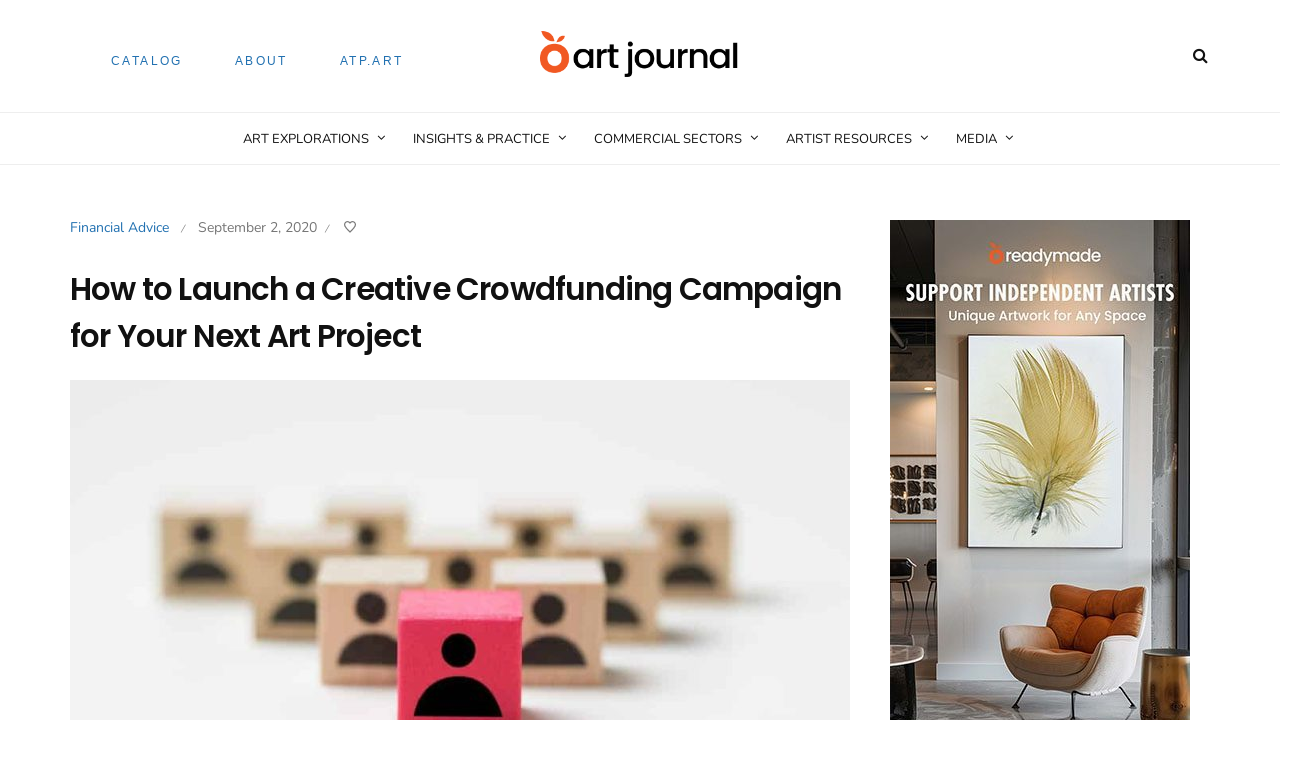

--- FILE ---
content_type: text/html; charset=UTF-8
request_url: https://journal.atp.art/creative-crowdfunding-for-artists/
body_size: 28649
content:
<!DOCTYPE html>
<html lang="en-US" itemscope itemtype="https://schema.org/WebPage" prefix="og: https://ogp.me/ns#">
<head>
	<meta charset="UTF-8">
	<meta name="viewport" content="width=device-width, initial-scale=1, maximum-scale=1">
	<link rel="profile" href="https://gmpg.org/xfn/11">
	<link rel="pingback" href="https://journal.atp.art/xmlrpc.php">
	<link rel="preconnect" href="https://snap.licdn.com">
	<link rel="preconnect" href="https://connect.facebook.net">
	
	<script async src="https://pagead2.googlesyndication.com/pagead/js/adsbygoogle.js?client=ca-pub-6625591878071641"
     crossorigin="anonymous"></script>

		<style>img:is([sizes="auto" i], [sizes^="auto," i]) { contain-intrinsic-size: 3000px 1500px }</style>
	
<!-- Search Engine Optimization by Rank Math - https://rankmath.com/ -->
<title>How to Launch a Creative Crowdfunding Campaign for Your Next Art Project - Art Journal</title>
<meta name="description" content="Launching a creative crowdfunding campaign is a common way to fund your art projects. How can you best set yourself up for success?"/>
<meta name="robots" content="follow, index, noimageindex, max-snippet:-1, max-video-preview:-1, max-image-preview:large"/>
<link rel="canonical" href="https://journal.atp.art/creative-crowdfunding-for-artists/" />
<meta property="og:locale" content="en_US" />
<meta property="og:type" content="article" />
<meta property="og:title" content="How to Launch a Creative Crowdfunding Campaign for Your Next Art Project - Art Journal" />
<meta property="og:description" content="Launching a creative crowdfunding campaign is a common way to fund your art projects. How can you best set yourself up for success?" />
<meta property="og:url" content="https://journal.atp.art/creative-crowdfunding-for-artists/" />
<meta property="og:site_name" content="Art Journal" />
<meta property="article:publisher" content="https://www.facebook.com/artrepreneurbyog/" />
<meta property="article:tag" content="Apps &amp; Software" />
<meta property="article:tag" content="Independent Contractors" />
<meta property="article:tag" content="Networking" />
<meta property="article:tag" content="Promotion" />
<meta property="article:tag" content="Social Media" />
<meta property="article:section" content="Financial Advice" />
<meta property="og:image" content="https://journal.atp.art/wp-content/uploads/2020/09/leadership-concept-using-red-people-icon-cube-amon-BGPXUHK-scaled-1-980x654-1.jpeg" />
<meta property="og:image:secure_url" content="https://journal.atp.art/wp-content/uploads/2020/09/leadership-concept-using-red-people-icon-cube-amon-BGPXUHK-scaled-1-980x654-1.jpeg" />
<meta property="og:image:width" content="980" />
<meta property="og:image:height" content="654" />
<meta property="og:image:alt" content="creative crowdfunding" />
<meta property="og:image:type" content="image/jpeg" />
<meta property="article:published_time" content="2020-09-02T08:41:55-04:00" />
<meta name="twitter:card" content="summary_large_image" />
<meta name="twitter:title" content="How to Launch a Creative Crowdfunding Campaign for Your Next Art Project - Art Journal" />
<meta name="twitter:description" content="Launching a creative crowdfunding campaign is a common way to fund your art projects. How can you best set yourself up for success?" />
<meta name="twitter:image" content="https://journal.atp.art/wp-content/uploads/2020/09/leadership-concept-using-red-people-icon-cube-amon-BGPXUHK-scaled-1-980x654-1.jpeg" />
<meta name="twitter:label1" content="Written by" />
<meta name="twitter:data1" content="Erin Sickler" />
<meta name="twitter:label2" content="Time to read" />
<meta name="twitter:data2" content="11 minutes" />
<script type="application/ld+json" class="rank-math-schema">{"@context":"https://schema.org","@graph":[{"@type":["Person","Organization"],"@id":"https://journal.atp.art/#person","name":"Artrepreneur","sameAs":["https://www.facebook.com/artrepreneurbyog/"]},{"@type":"WebSite","@id":"https://journal.atp.art/#website","url":"https://journal.atp.art","name":"Art Journal","publisher":{"@id":"https://journal.atp.art/#person"},"inLanguage":"en-US"},{"@type":"ImageObject","@id":"https://journal.atp.art/wp-content/uploads/2020/09/leadership-concept-using-red-people-icon-cube-amon-BGPXUHK-scaled-1-980x654-1.jpeg","url":"https://journal.atp.art/wp-content/uploads/2020/09/leadership-concept-using-red-people-icon-cube-amon-BGPXUHK-scaled-1-980x654-1.jpeg","width":"980","height":"654","caption":"creative crowdfunding","inLanguage":"en-US"},{"@type":"BreadcrumbList","@id":"https://journal.atp.art/creative-crowdfunding-for-artists/#breadcrumb","itemListElement":[{"@type":"ListItem","position":"1","item":{"@id":"https://journal.atp.art","name":"Home"}},{"@type":"ListItem","position":"2","item":{"@id":"https://journal.atp.art/topics/insights/finances-art-business/","name":"Financial Advice"}},{"@type":"ListItem","position":"3","item":{"@id":"https://journal.atp.art/creative-crowdfunding-for-artists/","name":"How to Launch a Creative Crowdfunding Campaign for Your Next Art Project"}}]},{"@type":"WebPage","@id":"https://journal.atp.art/creative-crowdfunding-for-artists/#webpage","url":"https://journal.atp.art/creative-crowdfunding-for-artists/","name":"How to Launch a Creative Crowdfunding Campaign for Your Next Art Project - Art Journal","datePublished":"2020-09-02T08:41:55-04:00","dateModified":"2020-09-02T08:41:55-04:00","isPartOf":{"@id":"https://journal.atp.art/#website"},"primaryImageOfPage":{"@id":"https://journal.atp.art/wp-content/uploads/2020/09/leadership-concept-using-red-people-icon-cube-amon-BGPXUHK-scaled-1-980x654-1.jpeg"},"inLanguage":"en-US","breadcrumb":{"@id":"https://journal.atp.art/creative-crowdfunding-for-artists/#breadcrumb"}},{"@type":"BlogPosting","headline":"How to Launch a Creative Crowdfunding Campaign for Your Next Art Project - Art Journal","datePublished":"2020-09-02T08:41:55-04:00","dateModified":"2020-09-02T08:41:55-04:00","author":{"@type":"Person","name":"Erin Sickler"},"name":"How to Launch a Creative Crowdfunding Campaign for Your Next Art Project - Art Journal","articleSection":"Financial Advice","@id":"https://journal.atp.art/creative-crowdfunding-for-artists/#schema-61441","isPartOf":{"@id":"https://journal.atp.art/creative-crowdfunding-for-artists/#webpage"},"publisher":{"@id":"https://journal.atp.art/#person"},"image":{"@id":"https://journal.atp.art/wp-content/uploads/2020/09/leadership-concept-using-red-people-icon-cube-amon-BGPXUHK-scaled-1-980x654-1.jpeg"},"inLanguage":"en-US","mainEntityOfPage":{"@id":"https://journal.atp.art/creative-crowdfunding-for-artists/#webpage"}}]}</script>
<!-- /Rank Math WordPress SEO plugin -->

<link rel='dns-prefetch' href='//fonts.googleapis.com' />
<link rel="alternate" type="application/rss+xml" title="Art Journal &raquo; Feed" href="https://journal.atp.art/feed/" />
<link rel="alternate" type="application/rss+xml" title="Art Journal &raquo; Comments Feed" href="https://journal.atp.art/comments/feed/" />
<script>
window._wpemojiSettings = {"baseUrl":"https:\/\/s.w.org\/images\/core\/emoji\/16.0.1\/72x72\/","ext":".png","svgUrl":"https:\/\/s.w.org\/images\/core\/emoji\/16.0.1\/svg\/","svgExt":".svg","source":{"concatemoji":"https:\/\/journal.atp.art\/wp-includes\/js\/wp-emoji-release.min.js?ver=6.8.3"}};
/*! This file is auto-generated */
!function(s,n){var o,i,e;function c(e){try{var t={supportTests:e,timestamp:(new Date).valueOf()};sessionStorage.setItem(o,JSON.stringify(t))}catch(e){}}function p(e,t,n){e.clearRect(0,0,e.canvas.width,e.canvas.height),e.fillText(t,0,0);var t=new Uint32Array(e.getImageData(0,0,e.canvas.width,e.canvas.height).data),a=(e.clearRect(0,0,e.canvas.width,e.canvas.height),e.fillText(n,0,0),new Uint32Array(e.getImageData(0,0,e.canvas.width,e.canvas.height).data));return t.every(function(e,t){return e===a[t]})}function u(e,t){e.clearRect(0,0,e.canvas.width,e.canvas.height),e.fillText(t,0,0);for(var n=e.getImageData(16,16,1,1),a=0;a<n.data.length;a++)if(0!==n.data[a])return!1;return!0}function f(e,t,n,a){switch(t){case"flag":return n(e,"\ud83c\udff3\ufe0f\u200d\u26a7\ufe0f","\ud83c\udff3\ufe0f\u200b\u26a7\ufe0f")?!1:!n(e,"\ud83c\udde8\ud83c\uddf6","\ud83c\udde8\u200b\ud83c\uddf6")&&!n(e,"\ud83c\udff4\udb40\udc67\udb40\udc62\udb40\udc65\udb40\udc6e\udb40\udc67\udb40\udc7f","\ud83c\udff4\u200b\udb40\udc67\u200b\udb40\udc62\u200b\udb40\udc65\u200b\udb40\udc6e\u200b\udb40\udc67\u200b\udb40\udc7f");case"emoji":return!a(e,"\ud83e\udedf")}return!1}function g(e,t,n,a){var r="undefined"!=typeof WorkerGlobalScope&&self instanceof WorkerGlobalScope?new OffscreenCanvas(300,150):s.createElement("canvas"),o=r.getContext("2d",{willReadFrequently:!0}),i=(o.textBaseline="top",o.font="600 32px Arial",{});return e.forEach(function(e){i[e]=t(o,e,n,a)}),i}function t(e){var t=s.createElement("script");t.src=e,t.defer=!0,s.head.appendChild(t)}"undefined"!=typeof Promise&&(o="wpEmojiSettingsSupports",i=["flag","emoji"],n.supports={everything:!0,everythingExceptFlag:!0},e=new Promise(function(e){s.addEventListener("DOMContentLoaded",e,{once:!0})}),new Promise(function(t){var n=function(){try{var e=JSON.parse(sessionStorage.getItem(o));if("object"==typeof e&&"number"==typeof e.timestamp&&(new Date).valueOf()<e.timestamp+604800&&"object"==typeof e.supportTests)return e.supportTests}catch(e){}return null}();if(!n){if("undefined"!=typeof Worker&&"undefined"!=typeof OffscreenCanvas&&"undefined"!=typeof URL&&URL.createObjectURL&&"undefined"!=typeof Blob)try{var e="postMessage("+g.toString()+"("+[JSON.stringify(i),f.toString(),p.toString(),u.toString()].join(",")+"));",a=new Blob([e],{type:"text/javascript"}),r=new Worker(URL.createObjectURL(a),{name:"wpTestEmojiSupports"});return void(r.onmessage=function(e){c(n=e.data),r.terminate(),t(n)})}catch(e){}c(n=g(i,f,p,u))}t(n)}).then(function(e){for(var t in e)n.supports[t]=e[t],n.supports.everything=n.supports.everything&&n.supports[t],"flag"!==t&&(n.supports.everythingExceptFlag=n.supports.everythingExceptFlag&&n.supports[t]);n.supports.everythingExceptFlag=n.supports.everythingExceptFlag&&!n.supports.flag,n.DOMReady=!1,n.readyCallback=function(){n.DOMReady=!0}}).then(function(){return e}).then(function(){var e;n.supports.everything||(n.readyCallback(),(e=n.source||{}).concatemoji?t(e.concatemoji):e.wpemoji&&e.twemoji&&(t(e.twemoji),t(e.wpemoji)))}))}((window,document),window._wpemojiSettings);
</script>
<style id='wp-emoji-styles-inline-css'>

	img.wp-smiley, img.emoji {
		display: inline !important;
		border: none !important;
		box-shadow: none !important;
		height: 1em !important;
		width: 1em !important;
		margin: 0 0.07em !important;
		vertical-align: -0.1em !important;
		background: none !important;
		padding: 0 !important;
	}
</style>
<link rel='stylesheet' id='wp-block-library-css' href='https://journal.atp.art/wp-includes/css/dist/block-library/style.min.css?ver=6.8.3' media='all' />
<style id='classic-theme-styles-inline-css'>
/*! This file is auto-generated */
.wp-block-button__link{color:#fff;background-color:#32373c;border-radius:9999px;box-shadow:none;text-decoration:none;padding:calc(.667em + 2px) calc(1.333em + 2px);font-size:1.125em}.wp-block-file__button{background:#32373c;color:#fff;text-decoration:none}
</style>
<style id='global-styles-inline-css'>
:root{--wp--preset--aspect-ratio--square: 1;--wp--preset--aspect-ratio--4-3: 4/3;--wp--preset--aspect-ratio--3-4: 3/4;--wp--preset--aspect-ratio--3-2: 3/2;--wp--preset--aspect-ratio--2-3: 2/3;--wp--preset--aspect-ratio--16-9: 16/9;--wp--preset--aspect-ratio--9-16: 9/16;--wp--preset--color--black: #000000;--wp--preset--color--cyan-bluish-gray: #abb8c3;--wp--preset--color--white: #ffffff;--wp--preset--color--pale-pink: #f78da7;--wp--preset--color--vivid-red: #cf2e2e;--wp--preset--color--luminous-vivid-orange: #ff6900;--wp--preset--color--luminous-vivid-amber: #fcb900;--wp--preset--color--light-green-cyan: #7bdcb5;--wp--preset--color--vivid-green-cyan: #00d084;--wp--preset--color--pale-cyan-blue: #8ed1fc;--wp--preset--color--vivid-cyan-blue: #0693e3;--wp--preset--color--vivid-purple: #9b51e0;--wp--preset--gradient--vivid-cyan-blue-to-vivid-purple: linear-gradient(135deg,rgba(6,147,227,1) 0%,rgb(155,81,224) 100%);--wp--preset--gradient--light-green-cyan-to-vivid-green-cyan: linear-gradient(135deg,rgb(122,220,180) 0%,rgb(0,208,130) 100%);--wp--preset--gradient--luminous-vivid-amber-to-luminous-vivid-orange: linear-gradient(135deg,rgba(252,185,0,1) 0%,rgba(255,105,0,1) 100%);--wp--preset--gradient--luminous-vivid-orange-to-vivid-red: linear-gradient(135deg,rgba(255,105,0,1) 0%,rgb(207,46,46) 100%);--wp--preset--gradient--very-light-gray-to-cyan-bluish-gray: linear-gradient(135deg,rgb(238,238,238) 0%,rgb(169,184,195) 100%);--wp--preset--gradient--cool-to-warm-spectrum: linear-gradient(135deg,rgb(74,234,220) 0%,rgb(151,120,209) 20%,rgb(207,42,186) 40%,rgb(238,44,130) 60%,rgb(251,105,98) 80%,rgb(254,248,76) 100%);--wp--preset--gradient--blush-light-purple: linear-gradient(135deg,rgb(255,206,236) 0%,rgb(152,150,240) 100%);--wp--preset--gradient--blush-bordeaux: linear-gradient(135deg,rgb(254,205,165) 0%,rgb(254,45,45) 50%,rgb(107,0,62) 100%);--wp--preset--gradient--luminous-dusk: linear-gradient(135deg,rgb(255,203,112) 0%,rgb(199,81,192) 50%,rgb(65,88,208) 100%);--wp--preset--gradient--pale-ocean: linear-gradient(135deg,rgb(255,245,203) 0%,rgb(182,227,212) 50%,rgb(51,167,181) 100%);--wp--preset--gradient--electric-grass: linear-gradient(135deg,rgb(202,248,128) 0%,rgb(113,206,126) 100%);--wp--preset--gradient--midnight: linear-gradient(135deg,rgb(2,3,129) 0%,rgb(40,116,252) 100%);--wp--preset--font-size--small: 13px;--wp--preset--font-size--medium: 20px;--wp--preset--font-size--large: 36px;--wp--preset--font-size--x-large: 42px;--wp--preset--spacing--20: 0.44rem;--wp--preset--spacing--30: 0.67rem;--wp--preset--spacing--40: 1rem;--wp--preset--spacing--50: 1.5rem;--wp--preset--spacing--60: 2.25rem;--wp--preset--spacing--70: 3.38rem;--wp--preset--spacing--80: 5.06rem;--wp--preset--shadow--natural: 6px 6px 9px rgba(0, 0, 0, 0.2);--wp--preset--shadow--deep: 12px 12px 50px rgba(0, 0, 0, 0.4);--wp--preset--shadow--sharp: 6px 6px 0px rgba(0, 0, 0, 0.2);--wp--preset--shadow--outlined: 6px 6px 0px -3px rgba(255, 255, 255, 1), 6px 6px rgba(0, 0, 0, 1);--wp--preset--shadow--crisp: 6px 6px 0px rgba(0, 0, 0, 1);}:where(.is-layout-flex){gap: 0.5em;}:where(.is-layout-grid){gap: 0.5em;}body .is-layout-flex{display: flex;}.is-layout-flex{flex-wrap: wrap;align-items: center;}.is-layout-flex > :is(*, div){margin: 0;}body .is-layout-grid{display: grid;}.is-layout-grid > :is(*, div){margin: 0;}:where(.wp-block-columns.is-layout-flex){gap: 2em;}:where(.wp-block-columns.is-layout-grid){gap: 2em;}:where(.wp-block-post-template.is-layout-flex){gap: 1.25em;}:where(.wp-block-post-template.is-layout-grid){gap: 1.25em;}.has-black-color{color: var(--wp--preset--color--black) !important;}.has-cyan-bluish-gray-color{color: var(--wp--preset--color--cyan-bluish-gray) !important;}.has-white-color{color: var(--wp--preset--color--white) !important;}.has-pale-pink-color{color: var(--wp--preset--color--pale-pink) !important;}.has-vivid-red-color{color: var(--wp--preset--color--vivid-red) !important;}.has-luminous-vivid-orange-color{color: var(--wp--preset--color--luminous-vivid-orange) !important;}.has-luminous-vivid-amber-color{color: var(--wp--preset--color--luminous-vivid-amber) !important;}.has-light-green-cyan-color{color: var(--wp--preset--color--light-green-cyan) !important;}.has-vivid-green-cyan-color{color: var(--wp--preset--color--vivid-green-cyan) !important;}.has-pale-cyan-blue-color{color: var(--wp--preset--color--pale-cyan-blue) !important;}.has-vivid-cyan-blue-color{color: var(--wp--preset--color--vivid-cyan-blue) !important;}.has-vivid-purple-color{color: var(--wp--preset--color--vivid-purple) !important;}.has-black-background-color{background-color: var(--wp--preset--color--black) !important;}.has-cyan-bluish-gray-background-color{background-color: var(--wp--preset--color--cyan-bluish-gray) !important;}.has-white-background-color{background-color: var(--wp--preset--color--white) !important;}.has-pale-pink-background-color{background-color: var(--wp--preset--color--pale-pink) !important;}.has-vivid-red-background-color{background-color: var(--wp--preset--color--vivid-red) !important;}.has-luminous-vivid-orange-background-color{background-color: var(--wp--preset--color--luminous-vivid-orange) !important;}.has-luminous-vivid-amber-background-color{background-color: var(--wp--preset--color--luminous-vivid-amber) !important;}.has-light-green-cyan-background-color{background-color: var(--wp--preset--color--light-green-cyan) !important;}.has-vivid-green-cyan-background-color{background-color: var(--wp--preset--color--vivid-green-cyan) !important;}.has-pale-cyan-blue-background-color{background-color: var(--wp--preset--color--pale-cyan-blue) !important;}.has-vivid-cyan-blue-background-color{background-color: var(--wp--preset--color--vivid-cyan-blue) !important;}.has-vivid-purple-background-color{background-color: var(--wp--preset--color--vivid-purple) !important;}.has-black-border-color{border-color: var(--wp--preset--color--black) !important;}.has-cyan-bluish-gray-border-color{border-color: var(--wp--preset--color--cyan-bluish-gray) !important;}.has-white-border-color{border-color: var(--wp--preset--color--white) !important;}.has-pale-pink-border-color{border-color: var(--wp--preset--color--pale-pink) !important;}.has-vivid-red-border-color{border-color: var(--wp--preset--color--vivid-red) !important;}.has-luminous-vivid-orange-border-color{border-color: var(--wp--preset--color--luminous-vivid-orange) !important;}.has-luminous-vivid-amber-border-color{border-color: var(--wp--preset--color--luminous-vivid-amber) !important;}.has-light-green-cyan-border-color{border-color: var(--wp--preset--color--light-green-cyan) !important;}.has-vivid-green-cyan-border-color{border-color: var(--wp--preset--color--vivid-green-cyan) !important;}.has-pale-cyan-blue-border-color{border-color: var(--wp--preset--color--pale-cyan-blue) !important;}.has-vivid-cyan-blue-border-color{border-color: var(--wp--preset--color--vivid-cyan-blue) !important;}.has-vivid-purple-border-color{border-color: var(--wp--preset--color--vivid-purple) !important;}.has-vivid-cyan-blue-to-vivid-purple-gradient-background{background: var(--wp--preset--gradient--vivid-cyan-blue-to-vivid-purple) !important;}.has-light-green-cyan-to-vivid-green-cyan-gradient-background{background: var(--wp--preset--gradient--light-green-cyan-to-vivid-green-cyan) !important;}.has-luminous-vivid-amber-to-luminous-vivid-orange-gradient-background{background: var(--wp--preset--gradient--luminous-vivid-amber-to-luminous-vivid-orange) !important;}.has-luminous-vivid-orange-to-vivid-red-gradient-background{background: var(--wp--preset--gradient--luminous-vivid-orange-to-vivid-red) !important;}.has-very-light-gray-to-cyan-bluish-gray-gradient-background{background: var(--wp--preset--gradient--very-light-gray-to-cyan-bluish-gray) !important;}.has-cool-to-warm-spectrum-gradient-background{background: var(--wp--preset--gradient--cool-to-warm-spectrum) !important;}.has-blush-light-purple-gradient-background{background: var(--wp--preset--gradient--blush-light-purple) !important;}.has-blush-bordeaux-gradient-background{background: var(--wp--preset--gradient--blush-bordeaux) !important;}.has-luminous-dusk-gradient-background{background: var(--wp--preset--gradient--luminous-dusk) !important;}.has-pale-ocean-gradient-background{background: var(--wp--preset--gradient--pale-ocean) !important;}.has-electric-grass-gradient-background{background: var(--wp--preset--gradient--electric-grass) !important;}.has-midnight-gradient-background{background: var(--wp--preset--gradient--midnight) !important;}.has-small-font-size{font-size: var(--wp--preset--font-size--small) !important;}.has-medium-font-size{font-size: var(--wp--preset--font-size--medium) !important;}.has-large-font-size{font-size: var(--wp--preset--font-size--large) !important;}.has-x-large-font-size{font-size: var(--wp--preset--font-size--x-large) !important;}
:where(.wp-block-post-template.is-layout-flex){gap: 1.25em;}:where(.wp-block-post-template.is-layout-grid){gap: 1.25em;}
:where(.wp-block-columns.is-layout-flex){gap: 2em;}:where(.wp-block-columns.is-layout-grid){gap: 2em;}
:root :where(.wp-block-pullquote){font-size: 1.5em;line-height: 1.6;}
</style>
<link rel='stylesheet' id='contact-form-7-css' href='https://journal.atp.art/wp-content/plugins/contact-form-7/includes/css/styles.css?ver=6.1.3' media='all' />
<link rel='stylesheet' id='bwg_fonts-css' href='https://journal.atp.art/wp-content/plugins/photo-gallery/css/bwg-fonts/fonts.css?ver=0.0.1' media='all' />
<link rel='stylesheet' id='sumoselect-css' href='https://journal.atp.art/wp-content/plugins/photo-gallery/css/sumoselect.min.css?ver=3.4.6' media='all' />
<link rel='stylesheet' id='mCustomScrollbar-css' href='https://journal.atp.art/wp-content/plugins/photo-gallery/css/jquery.mCustomScrollbar.min.css?ver=3.1.5' media='all' />
<style type="text/css">@font-face {font-family:Ubuntu;font-style:normal;font-weight:400;src:url(/cf-fonts/s/ubuntu/5.0.11/latin-ext/400/normal.woff2);unicode-range:U+0100-02AF,U+0304,U+0308,U+0329,U+1E00-1E9F,U+1EF2-1EFF,U+2020,U+20A0-20AB,U+20AD-20CF,U+2113,U+2C60-2C7F,U+A720-A7FF;font-display:swap;}@font-face {font-family:Ubuntu;font-style:normal;font-weight:400;src:url(/cf-fonts/s/ubuntu/5.0.11/greek-ext/400/normal.woff2);unicode-range:U+1F00-1FFF;font-display:swap;}@font-face {font-family:Ubuntu;font-style:normal;font-weight:400;src:url(/cf-fonts/s/ubuntu/5.0.11/cyrillic-ext/400/normal.woff2);unicode-range:U+0460-052F,U+1C80-1C88,U+20B4,U+2DE0-2DFF,U+A640-A69F,U+FE2E-FE2F;font-display:swap;}@font-face {font-family:Ubuntu;font-style:normal;font-weight:400;src:url(/cf-fonts/s/ubuntu/5.0.11/greek/400/normal.woff2);unicode-range:U+0370-03FF;font-display:swap;}@font-face {font-family:Ubuntu;font-style:normal;font-weight:400;src:url(/cf-fonts/s/ubuntu/5.0.11/latin/400/normal.woff2);unicode-range:U+0000-00FF,U+0131,U+0152-0153,U+02BB-02BC,U+02C6,U+02DA,U+02DC,U+0304,U+0308,U+0329,U+2000-206F,U+2074,U+20AC,U+2122,U+2191,U+2193,U+2212,U+2215,U+FEFF,U+FFFD;font-display:swap;}@font-face {font-family:Ubuntu;font-style:normal;font-weight:400;src:url(/cf-fonts/s/ubuntu/5.0.11/cyrillic/400/normal.woff2);unicode-range:U+0301,U+0400-045F,U+0490-0491,U+04B0-04B1,U+2116;font-display:swap;}</style>
<link rel='stylesheet' id='bwg_frontend-css' href='https://journal.atp.art/wp-content/plugins/photo-gallery/css/styles.min.css?ver=1.8.35' media='all' />
<link rel='stylesheet' id='bodhi-svgs-attachment-css' href='https://journal.atp.art/wp-content/plugins/svg-support/css/svgs-attachment.css' media='all' />
<link rel='stylesheet' id='widgetopts-styles-css' href='https://journal.atp.art/wp-content/plugins/widget-options/assets/css/widget-options.css?ver=4.1.3' media='all' />
<link rel='stylesheet' id='wpos-slick-style-css' href='https://journal.atp.art/wp-content/plugins/wp-trending-post-slider-and-widget/assets/css/slick.css?ver=1.8.6' media='all' />
<link rel='stylesheet' id='wtpsw-public-style-css' href='https://journal.atp.art/wp-content/plugins/wp-trending-post-slider-and-widget/assets/css/wtpsw-public.css?ver=1.8.6' media='all' />
<link rel='stylesheet' id='chld_thm_cfg_parent-css' href='https://journal.atp.art/wp-content/themes/belinni/style.css?ver=6.8.3' media='all' />
<link rel='stylesheet' id='chld_thm_cfg_child-css' href='https://journal.atp.art/wp-content/themes/belinni-child/style.css?ver=1.3.0.1710859291' media='all' />
<style type="text/css">@font-face {font-family:Nunito;font-style:normal;font-weight:300;src:url(/cf-fonts/s/nunito/5.0.16/latin/300/normal.woff2);unicode-range:U+0000-00FF,U+0131,U+0152-0153,U+02BB-02BC,U+02C6,U+02DA,U+02DC,U+0304,U+0308,U+0329,U+2000-206F,U+2074,U+20AC,U+2122,U+2191,U+2193,U+2212,U+2215,U+FEFF,U+FFFD;font-display:swap;}@font-face {font-family:Nunito;font-style:normal;font-weight:300;src:url(/cf-fonts/s/nunito/5.0.16/vietnamese/300/normal.woff2);unicode-range:U+0102-0103,U+0110-0111,U+0128-0129,U+0168-0169,U+01A0-01A1,U+01AF-01B0,U+0300-0301,U+0303-0304,U+0308-0309,U+0323,U+0329,U+1EA0-1EF9,U+20AB;font-display:swap;}@font-face {font-family:Nunito;font-style:normal;font-weight:300;src:url(/cf-fonts/s/nunito/5.0.16/cyrillic-ext/300/normal.woff2);unicode-range:U+0460-052F,U+1C80-1C88,U+20B4,U+2DE0-2DFF,U+A640-A69F,U+FE2E-FE2F;font-display:swap;}@font-face {font-family:Nunito;font-style:normal;font-weight:300;src:url(/cf-fonts/s/nunito/5.0.16/cyrillic/300/normal.woff2);unicode-range:U+0301,U+0400-045F,U+0490-0491,U+04B0-04B1,U+2116;font-display:swap;}@font-face {font-family:Nunito;font-style:normal;font-weight:300;src:url(/cf-fonts/s/nunito/5.0.16/latin-ext/300/normal.woff2);unicode-range:U+0100-02AF,U+0304,U+0308,U+0329,U+1E00-1E9F,U+1EF2-1EFF,U+2020,U+20A0-20AB,U+20AD-20CF,U+2113,U+2C60-2C7F,U+A720-A7FF;font-display:swap;}@font-face {font-family:Nunito;font-style:normal;font-weight:400;src:url(/cf-fonts/s/nunito/5.0.16/cyrillic-ext/400/normal.woff2);unicode-range:U+0460-052F,U+1C80-1C88,U+20B4,U+2DE0-2DFF,U+A640-A69F,U+FE2E-FE2F;font-display:swap;}@font-face {font-family:Nunito;font-style:normal;font-weight:400;src:url(/cf-fonts/s/nunito/5.0.16/latin-ext/400/normal.woff2);unicode-range:U+0100-02AF,U+0304,U+0308,U+0329,U+1E00-1E9F,U+1EF2-1EFF,U+2020,U+20A0-20AB,U+20AD-20CF,U+2113,U+2C60-2C7F,U+A720-A7FF;font-display:swap;}@font-face {font-family:Nunito;font-style:normal;font-weight:400;src:url(/cf-fonts/s/nunito/5.0.16/vietnamese/400/normal.woff2);unicode-range:U+0102-0103,U+0110-0111,U+0128-0129,U+0168-0169,U+01A0-01A1,U+01AF-01B0,U+0300-0301,U+0303-0304,U+0308-0309,U+0323,U+0329,U+1EA0-1EF9,U+20AB;font-display:swap;}@font-face {font-family:Nunito;font-style:normal;font-weight:400;src:url(/cf-fonts/s/nunito/5.0.16/latin/400/normal.woff2);unicode-range:U+0000-00FF,U+0131,U+0152-0153,U+02BB-02BC,U+02C6,U+02DA,U+02DC,U+0304,U+0308,U+0329,U+2000-206F,U+2074,U+20AC,U+2122,U+2191,U+2193,U+2212,U+2215,U+FEFF,U+FFFD;font-display:swap;}@font-face {font-family:Nunito;font-style:normal;font-weight:400;src:url(/cf-fonts/s/nunito/5.0.16/cyrillic/400/normal.woff2);unicode-range:U+0301,U+0400-045F,U+0490-0491,U+04B0-04B1,U+2116;font-display:swap;}@font-face {font-family:Nunito;font-style:normal;font-weight:700;src:url(/cf-fonts/s/nunito/5.0.16/vietnamese/700/normal.woff2);unicode-range:U+0102-0103,U+0110-0111,U+0128-0129,U+0168-0169,U+01A0-01A1,U+01AF-01B0,U+0300-0301,U+0303-0304,U+0308-0309,U+0323,U+0329,U+1EA0-1EF9,U+20AB;font-display:swap;}@font-face {font-family:Nunito;font-style:normal;font-weight:700;src:url(/cf-fonts/s/nunito/5.0.16/latin-ext/700/normal.woff2);unicode-range:U+0100-02AF,U+0304,U+0308,U+0329,U+1E00-1E9F,U+1EF2-1EFF,U+2020,U+20A0-20AB,U+20AD-20CF,U+2113,U+2C60-2C7F,U+A720-A7FF;font-display:swap;}@font-face {font-family:Nunito;font-style:normal;font-weight:700;src:url(/cf-fonts/s/nunito/5.0.16/cyrillic-ext/700/normal.woff2);unicode-range:U+0460-052F,U+1C80-1C88,U+20B4,U+2DE0-2DFF,U+A640-A69F,U+FE2E-FE2F;font-display:swap;}@font-face {font-family:Nunito;font-style:normal;font-weight:700;src:url(/cf-fonts/s/nunito/5.0.16/latin/700/normal.woff2);unicode-range:U+0000-00FF,U+0131,U+0152-0153,U+02BB-02BC,U+02C6,U+02DA,U+02DC,U+0304,U+0308,U+0329,U+2000-206F,U+2074,U+20AC,U+2122,U+2191,U+2193,U+2212,U+2215,U+FEFF,U+FFFD;font-display:swap;}@font-face {font-family:Nunito;font-style:normal;font-weight:700;src:url(/cf-fonts/s/nunito/5.0.16/cyrillic/700/normal.woff2);unicode-range:U+0301,U+0400-045F,U+0490-0491,U+04B0-04B1,U+2116;font-display:swap;}@font-face {font-family:Poppins;font-style:normal;font-weight:300;src:url(/cf-fonts/s/poppins/5.0.11/devanagari/300/normal.woff2);unicode-range:U+0900-097F,U+1CD0-1CF9,U+200C-200D,U+20A8,U+20B9,U+25CC,U+A830-A839,U+A8E0-A8FF;font-display:swap;}@font-face {font-family:Poppins;font-style:normal;font-weight:300;src:url(/cf-fonts/s/poppins/5.0.11/latin/300/normal.woff2);unicode-range:U+0000-00FF,U+0131,U+0152-0153,U+02BB-02BC,U+02C6,U+02DA,U+02DC,U+0304,U+0308,U+0329,U+2000-206F,U+2074,U+20AC,U+2122,U+2191,U+2193,U+2212,U+2215,U+FEFF,U+FFFD;font-display:swap;}@font-face {font-family:Poppins;font-style:normal;font-weight:300;src:url(/cf-fonts/s/poppins/5.0.11/latin-ext/300/normal.woff2);unicode-range:U+0100-02AF,U+0304,U+0308,U+0329,U+1E00-1E9F,U+1EF2-1EFF,U+2020,U+20A0-20AB,U+20AD-20CF,U+2113,U+2C60-2C7F,U+A720-A7FF;font-display:swap;}@font-face {font-family:Poppins;font-style:normal;font-weight:400;src:url(/cf-fonts/s/poppins/5.0.11/devanagari/400/normal.woff2);unicode-range:U+0900-097F,U+1CD0-1CF9,U+200C-200D,U+20A8,U+20B9,U+25CC,U+A830-A839,U+A8E0-A8FF;font-display:swap;}@font-face {font-family:Poppins;font-style:normal;font-weight:400;src:url(/cf-fonts/s/poppins/5.0.11/latin/400/normal.woff2);unicode-range:U+0000-00FF,U+0131,U+0152-0153,U+02BB-02BC,U+02C6,U+02DA,U+02DC,U+0304,U+0308,U+0329,U+2000-206F,U+2074,U+20AC,U+2122,U+2191,U+2193,U+2212,U+2215,U+FEFF,U+FFFD;font-display:swap;}@font-face {font-family:Poppins;font-style:normal;font-weight:400;src:url(/cf-fonts/s/poppins/5.0.11/latin-ext/400/normal.woff2);unicode-range:U+0100-02AF,U+0304,U+0308,U+0329,U+1E00-1E9F,U+1EF2-1EFF,U+2020,U+20A0-20AB,U+20AD-20CF,U+2113,U+2C60-2C7F,U+A720-A7FF;font-display:swap;}@font-face {font-family:Poppins;font-style:normal;font-weight:500;src:url(/cf-fonts/s/poppins/5.0.11/latin-ext/500/normal.woff2);unicode-range:U+0100-02AF,U+0304,U+0308,U+0329,U+1E00-1E9F,U+1EF2-1EFF,U+2020,U+20A0-20AB,U+20AD-20CF,U+2113,U+2C60-2C7F,U+A720-A7FF;font-display:swap;}@font-face {font-family:Poppins;font-style:normal;font-weight:500;src:url(/cf-fonts/s/poppins/5.0.11/devanagari/500/normal.woff2);unicode-range:U+0900-097F,U+1CD0-1CF9,U+200C-200D,U+20A8,U+20B9,U+25CC,U+A830-A839,U+A8E0-A8FF;font-display:swap;}@font-face {font-family:Poppins;font-style:normal;font-weight:500;src:url(/cf-fonts/s/poppins/5.0.11/latin/500/normal.woff2);unicode-range:U+0000-00FF,U+0131,U+0152-0153,U+02BB-02BC,U+02C6,U+02DA,U+02DC,U+0304,U+0308,U+0329,U+2000-206F,U+2074,U+20AC,U+2122,U+2191,U+2193,U+2212,U+2215,U+FEFF,U+FFFD;font-display:swap;}@font-face {font-family:Poppins;font-style:normal;font-weight:600;src:url(/cf-fonts/s/poppins/5.0.11/devanagari/600/normal.woff2);unicode-range:U+0900-097F,U+1CD0-1CF9,U+200C-200D,U+20A8,U+20B9,U+25CC,U+A830-A839,U+A8E0-A8FF;font-display:swap;}@font-face {font-family:Poppins;font-style:normal;font-weight:600;src:url(/cf-fonts/s/poppins/5.0.11/latin/600/normal.woff2);unicode-range:U+0000-00FF,U+0131,U+0152-0153,U+02BB-02BC,U+02C6,U+02DA,U+02DC,U+0304,U+0308,U+0329,U+2000-206F,U+2074,U+20AC,U+2122,U+2191,U+2193,U+2212,U+2215,U+FEFF,U+FFFD;font-display:swap;}@font-face {font-family:Poppins;font-style:normal;font-weight:600;src:url(/cf-fonts/s/poppins/5.0.11/latin-ext/600/normal.woff2);unicode-range:U+0100-02AF,U+0304,U+0308,U+0329,U+1E00-1E9F,U+1EF2-1EFF,U+2020,U+20A0-20AB,U+20AD-20CF,U+2113,U+2C60-2C7F,U+A720-A7FF;font-display:swap;}@font-face {font-family:Poppins;font-style:normal;font-weight:700;src:url(/cf-fonts/s/poppins/5.0.11/devanagari/700/normal.woff2);unicode-range:U+0900-097F,U+1CD0-1CF9,U+200C-200D,U+20A8,U+20B9,U+25CC,U+A830-A839,U+A8E0-A8FF;font-display:swap;}@font-face {font-family:Poppins;font-style:normal;font-weight:700;src:url(/cf-fonts/s/poppins/5.0.11/latin/700/normal.woff2);unicode-range:U+0000-00FF,U+0131,U+0152-0153,U+02BB-02BC,U+02C6,U+02DA,U+02DC,U+0304,U+0308,U+0329,U+2000-206F,U+2074,U+20AC,U+2122,U+2191,U+2193,U+2212,U+2215,U+FEFF,U+FFFD;font-display:swap;}@font-face {font-family:Poppins;font-style:normal;font-weight:700;src:url(/cf-fonts/s/poppins/5.0.11/latin-ext/700/normal.woff2);unicode-range:U+0100-02AF,U+0304,U+0308,U+0329,U+1E00-1E9F,U+1EF2-1EFF,U+2020,U+20A0-20AB,U+20AD-20CF,U+2113,U+2C60-2C7F,U+A720-A7FF;font-display:swap;}</style>
<link rel='stylesheet' id='font-awesome-css' href='https://journal.atp.art/wp-content/themes/belinni/css/font-awesome.min.css' media='all' />
<link rel='stylesheet' id='plugins-styles-css' href='https://journal.atp.art/wp-content/themes/belinni/css/plugins-styles.css' media='all' />
<link rel='stylesheet' id='default-css' href='https://journal.atp.art/wp-content/themes/belinni/css/woocommerce.css' media='all' />
<link rel='stylesheet' id='belinni-main-styles-css' href='https://journal.atp.art/wp-content/themes/belinni/style.css' media='all' />
<style id='belinni-main-styles-inline-css'>
.background-opacity{opacity:!important;}
 .header-logo,.glide-navigation-logo{ width: 200px!important;} 
 .header-logo,.glide-navigation-logo{ height: 52px!important; } 
 ::-moz-selection{background:#000000;color: #fff;}
		::selection{background:#000000;color: #fff;}
		.widget_mc4wp_form_widget input[type=submit],
		.widget_product_search form input[type=submit],.index_subscribe input[type=submit],.woocommerce span.onsale,.woocommerce a.button,.woocommerce button.button,.woocommerce input.button,.woocommerce #respond input#submit,.woocommerce a.button.alt, .woocommerce a.button.alt:hover,.woocommerce button.button.alt,.woocommerce button.button.alt:hover,.woocommerce input.button.alt,.woocommerce input.button.alt:hover,.woocommerce #respond input#submit.alt,.woocommerce #respond input#submit.alt:hover,.woocommerce a.button:hover,.woocommerce button.button:hover,.woocommerce input.button:hover,.woocommerce #respond input#submit:hover,.woocommerce-Addresses a.edit,.woocommerce .widget_price_filter .ui-slider .ui-slider-handle,.woocommerce .widget_price_filter .ui-slider .ui-slider-range,.widget_shopping_cart a.checkout,.hero .grid-static-posts .category-post-title,.owl-carousel .more-button,.grid-static-posts .category-post-title{background:#000000;}
		.post:before,footer a:hover,.navigation li a:hover,.navigation li.current-menu-item > a, .format-quote .category-post-title a:after{color:#000000!important;}
		.widget_mc4wp_form_widget input[type=submit],.widget_product_search form input[type=submit]{background:#000000!important;}
		blockquote{border-left: 7px solid #000000;}
	body{font-family:'Nunito',Arial,serif;font-size:16px;color:#3a3a3a;}
	input::-webkit-input-placeholder{font-family: 'Nunito', Arial, serif;}input:-moz-placeholder{font-family: 'Nunito', Arial, serif;}input::-moz-placeholder{font-family: 'Nunito', Arial, serif;}input:-ms-input-placeholder{font-family: 'Nunito', Arial, serif;}
	#cancel-comment-reply-link,.woocommerce .button,.woocommerce ul.products .add_to_cart_button,.woocommerce ul.products .added_to_cart, .quantity.mkd-quantity-buttons .mkd-quantity-input,.navbar li a, h1.widget-title,h2.widget-title,h3.widget-title,h4.widget-title,h5.widget-title,h6.widget-title,.widget-tab-titles h3,.comments-counter-title,.comment-reply-title,.top-cart .icons .count {font-family: 'Nunito'!important;}
	h1,h2,h3,h4,h5,h6{ font-family: 'Poppins', Arial, serif!important; font-weight:600;letter-spacing:em;color:; }
	.page-title-wrapper,.product-title, .mini_cart_item .remove + a,.single-post .post-switch li a{font-family: 'Poppins';}
	footer{ background: #ffffff;}footer{color:#4f5459!important;}footer a,footer h1,footer h2,footer h3,footer h4,footer h5,footer h6,footer i{color: #4f5459!important;}.copy-wrapper,footer *{border-color:#545454!important;}
	h1{font-size:31px; }
	h2{font-size:26px; }
	h3{font-size:20px; }
	h4{font-size:18px; }
	h5{font-size:16px; }
	h6{font-size:14px; }

			@media only screen and (-Webkit-min-device-pixel-ratio: 1.5),
			only screen and (-moz-min-device-pixel-ratio: 1.5),
			only screen and (-o-min-device-pixel-ratio: 3/2),
			only screen and (min-device-pixel-ratio: 1.5) {
				.retina-logo-img{display: block;}.logo-img{display: none;}
			}
 	/* Disable custom context menus in the Classic Editor */
.editor-styles-wrapper {
    pointer-events: none;
}

#formatdiv, #titlewrap {
    display: block!important;
}

.catery-date-block a, span.date {
    font-size: 14px;
    font-weight: 400;
}

span.sl-count {
    display: none;
}

body {
  line-height: 1.5em;
}


.widget-title, .glide-widget-title {
        font-size: 16px!important;

text-transform: uppercase;
}

.single-post .fl-grid p, .page .fl-grid p {
    margin-bottom: 12px;

}

#respond label {
  width: 50%;
  display: inline-block;
}
.single .fl-grid ul li, .page .fl-grid ul li {
    margin-bottom: 10px;
}

.widget img {
    max-width: 70%;
    height: auto;
}

.post-related-title {
    width: 100%;
    float: left;
    margin-top: 40px;
}

ul.post-switch {
    display: none!important;
}


.widget label {
    text-transform: capitalize;
    display: block;
    position: relative !important;
}

a, strong {
    color: #2271b1;
}

p {
    line-height: 30px;
}

/. Captions ./
.wp-caption p.wp-caption-text {
    margin: 8px 0 0;
    color: #000000;
    font-size: 13px;
padding-left: 3%;
padding-right: 3%;
line-height: 1.5em
}

p.wp-caption-text.aj-caption {
    font-size: 13px;
    padding-top: 4px;
}

/. End Caption ./
blockquote {
      font-size: 15px;
    line-height: 26px;
    font-style: italic;
    font-weight: 500;
}

.wp-die-message, p {
  line-height: 1.5em;
	font-size: unset;
}



label {
    font-size: 14px;
padding-top: 15px;
}

form#subscribe-form {
    line-height: 14px;
}

input#sub-submit {
    margin-top: 12px;
padding: 5px;
}

.gspw-posts .entry-title {
    margin-bottom: 0.5em;
    font-size: 14px!important;
    line-height: 1.2em;
font-weight: 400!important;
}

h4 {
    line-height: 26px;

}

span.date {
    color: #767676!important;
}

/* Related Posts*/

span.rpwwt-post-title {
    font-weight: 500;
}

.views-counter {
    display: none;
}

li.views-counter.single-views-counter {
    display: none;
}



a.wl {
    color: #3f6edf!important;
}



a {
    font-weight: 500!important;
}

.navigation li a {
  
    color: #111!important;
}


/* Default style for desktop */
.menu-icon {
    display: none;
}

/* Media query for mobile devices */
@media screen and (max-width: 768px) {
    .menu-icon {
        display: block;
        /* Add any additional styling for the icon here */
    }
}
.castos-player {
  
    overflow: unset!important;
}

.player-panels {
    display: none;
}


h3 {
    text-transform: capitalize;
line-height: normal;
    padding-top: 10px;
font-family: 'Poppins SemiBold', Arial, serif!important;
color: #4682B4;
}

h2 {
    text-transform: capitalize;
line-height: normal;
    padding-top: 12px;
font-family: 'Poppins SemiBold', Arial, serif!important;
}

h1 {
    text-transform: Uppercase;
line-height: normal;
font-weight: 600
}

/* These media queries fix the width of podcast posts in tablet and mobile.  I also hid some of the pagination links on mobile so they fit properly */

@media only screen and (max-width: 961px) {
.all-width-list .grid-list-post {
    width: 48% !important;
    margin-right: 2% !important;
}}

@media only screen and (max-width: 600px) {
.all-width-list .grid-list-post {
    width: 100% !important;
    margin-right: 0% !important;
}}

@media (max-width: 600px) {
.pagination-links {
    margin-top: 100px;
    font-size: .2em;
}

span.page-numbers.dots {
   display: none;
}

a.page-numbers {
  display: none;
}

a.next.page-numbers {
  display: inline-block;

 }

.pagination-links {
    margin-bottom: 25px;
}


}

.atp-menu-item {
    margin-left: 8px;
    
}


   .atp-menu-top {
       position: absolute;
       top: 45px;
       left: 32px;
      a:visited { color:#000; }
      a:hover { color: #ec5e17 }
   }

@media (max-width: 600px) {
   .atp-menu-top {
      display: none;
   }
}
/. Captions./
p.wp-caption-text {
    font-size: 13px!important;
}

.wp-caption-text {
    font-size: 14px;
}

/. Podcast category and date./

span.category-post-title.catery-date-block {
    display: none;
}

blockquote {
        font-size: 16px;
  
 margin: 0 0 10px 0;
    font-weight: 500;
}

/. Ad size ./

.atp-ad-width {
max-width: 80%;
}

/. Footer ./


footer {
    border-top-style: inset;
}

//.Taxopress .//

.taxopress-post-suggestterm .preview-action-btn-wrap {

    display: flex!important;
}


.socials-right i {color: white !important;} 
</style>
<link rel='stylesheet' id='responsive-css' href='https://journal.atp.art/wp-content/themes/belinni/css/media.css' media='all' />
<link rel='stylesheet' id='taxopress-frontend-css-css' href='https://journal.atp.art/wp-content/plugins/simple-tags/assets/frontend/css/frontend.css?ver=3.40.1' media='all' />
<link rel='stylesheet' id='recent-posts-widget-with-thumbnails-public-style-css' href='https://journal.atp.art/wp-content/plugins/recent-posts-widget-with-thumbnails/public.css?ver=7.1.1' media='all' />
<link rel='stylesheet' id='__EPYT__style-css' href='https://journal.atp.art/wp-content/plugins/youtube-embed-plus-pro/styles/ytprefs.min.css?ver=14.2.3.2' media='all' />
<style id='__EPYT__style-inline-css'>

                .epyt-gallery-thumb {
                        width: 33.333%;
                }
                
                         @media (min-width:0px) and (max-width: 767px) {
                            .epyt-gallery-rowbreak {
                                display: none;
                            }
                            .epyt-gallery-allthumbs[class*="epyt-cols"] .epyt-gallery-thumb {
                                width: 100% !important;
                            }
                          }
</style>
<link rel='stylesheet' id='__disptype__-css' href='https://journal.atp.art/wp-content/plugins/youtube-embed-plus-pro/scripts/lity.min.css?ver=14.2.3.2' media='all' />
<link rel='stylesheet' id='__dyntype__-css' href='https://journal.atp.art/wp-content/plugins/youtube-embed-plus-pro/scripts/embdyn.min.css?ver=14.2.3.2' media='all' />
<link rel='stylesheet' id='belinni-child-theme-css' href='https://journal.atp.art/wp-content/themes/belinni-child/style.css?ver=1.3.0.1710859291' media='all' />
<script src="https://journal.atp.art/wp-includes/js/jquery/jquery.min.js?ver=3.7.1" id="jquery-core-js"></script>
<script src="https://journal.atp.art/wp-includes/js/jquery/jquery-migrate.min.js?ver=3.4.1" id="jquery-migrate-js"></script>
<script id="simple-likes-public-js-js-extra">
var simpleLikes = {"ajaxurl":"https:\/\/journal.atp.art\/wp-admin\/admin-ajax.php","like":"Like","unlike":"Unlike"};
</script>
<script src="https://journal.atp.art/wp-content/themes/belinni/js/simple-likes-public.js?ver=0.5" id="simple-likes-public-js-js"></script>
<script src="https://journal.atp.art/wp-content/plugins/photo-gallery/js/jquery.sumoselect.min.js?ver=3.4.6" id="sumoselect-js"></script>
<script src="https://journal.atp.art/wp-content/plugins/photo-gallery/js/tocca.min.js?ver=2.0.9" id="bwg_mobile-js"></script>
<script src="https://journal.atp.art/wp-content/plugins/photo-gallery/js/jquery.mCustomScrollbar.concat.min.js?ver=3.1.5" id="mCustomScrollbar-js"></script>
<script src="https://journal.atp.art/wp-content/plugins/photo-gallery/js/jquery.fullscreen.min.js?ver=0.6.0" id="jquery-fullscreen-js"></script>
<script id="bwg_frontend-js-extra">
var bwg_objectsL10n = {"bwg_field_required":"field is required.","bwg_mail_validation":"This is not a valid email address.","bwg_search_result":"There are no images matching your search.","bwg_select_tag":"Select Tag","bwg_order_by":"Order By","bwg_search":"Search","bwg_show_ecommerce":"Show Ecommerce","bwg_hide_ecommerce":"Hide Ecommerce","bwg_show_comments":"Show Comments","bwg_hide_comments":"Hide Comments","bwg_restore":"Restore","bwg_maximize":"Maximize","bwg_fullscreen":"Fullscreen","bwg_exit_fullscreen":"Exit Fullscreen","bwg_search_tag":"SEARCH...","bwg_tag_no_match":"No tags found","bwg_all_tags_selected":"All tags selected","bwg_tags_selected":"tags selected","play":"Play","pause":"Pause","is_pro":"","bwg_play":"Play","bwg_pause":"Pause","bwg_hide_info":"Hide info","bwg_show_info":"Show info","bwg_hide_rating":"Hide rating","bwg_show_rating":"Show rating","ok":"Ok","cancel":"Cancel","select_all":"Select all","lazy_load":"0","lazy_loader":"https:\/\/journal.atp.art\/wp-content\/plugins\/photo-gallery\/images\/ajax_loader.png","front_ajax":"0","bwg_tag_see_all":"see all tags","bwg_tag_see_less":"see less tags"};
</script>
<script src="https://journal.atp.art/wp-content/plugins/photo-gallery/js/scripts.min.js?ver=1.8.35" id="bwg_frontend-js"></script>
<script src="https://journal.atp.art/wp-content/plugins/sendy-widget/js/script.js?ver=6.8.3" id="sendy-widget-js"></script>
<script src="https://journal.atp.art/wp-content/plugins/simple-tags/assets/frontend/js/frontend.js?ver=3.40.1" id="taxopress-frontend-js-js"></script>
<script defer src="https://journal.atp.art/wp-content/plugins/youtube-embed-plus-pro/scripts/lity.min.js?ver=14.2.3.2" id="__dispload__-js"></script>
<script id="__ytprefs__-js-extra">
var _EPYT_ = {"ajaxurl":"https:\/\/journal.atp.art\/wp-admin\/admin-ajax.php","security":"859cdb62a3","gallery_scrolloffset":"20","eppathtoscripts":"https:\/\/journal.atp.art\/wp-content\/plugins\/youtube-embed-plus-pro\/scripts\/","eppath":"https:\/\/journal.atp.art\/wp-content\/plugins\/youtube-embed-plus-pro\/","epresponsiveselector":"[\"iframe.__youtube_prefs__\",\"iframe[src*='youtube.com']\",\"iframe[src*='youtube-nocookie.com']\",\"iframe[data-ep-src*='youtube.com']\",\"iframe[data-ep-src*='youtube-nocookie.com']\",\"iframe[data-ep-gallerysrc*='youtube.com']\"]","epdovol":"1","version":"14.2.3.2","evselector":"iframe.__youtube_prefs__[src], iframe[src*=\"youtube.com\/embed\/\"], iframe[src*=\"youtube-nocookie.com\/embed\/\"]","ajax_compat":"","maxres_facade":"eager","ytapi_load":"light","pause_others":"","stopMobileBuffer":"1","facade_mode":"1","not_live_on_channel":"","not_live_showtime":"180"};
</script>
<script defer src="https://journal.atp.art/wp-content/plugins/youtube-embed-plus-pro/scripts/ytprefs.min.js?ver=14.2.3.2" id="__ytprefs__-js"></script>
<script defer src="https://journal.atp.art/wp-content/plugins/youtube-embed-plus-pro/scripts/embdyn.min.js?ver=14.2.3.2" id="__dynload__-js"></script>
<link rel="https://api.w.org/" href="https://journal.atp.art/wp-json/" /><link rel="alternate" title="JSON" type="application/json" href="https://journal.atp.art/wp-json/wp/v2/posts/12255" /><link rel="EditURI" type="application/rsd+xml" title="RSD" href="https://journal.atp.art/xmlrpc.php?rsd" />
<meta name="generator" content="WordPress 6.8.3" />
<meta name="generator" content="Seriously Simple Podcasting 3.14.0" />
<link rel='shortlink' href='https://journal.atp.art/?p=12255' />
<link rel="alternate" title="oEmbed (JSON)" type="application/json+oembed" href="https://journal.atp.art/wp-json/oembed/1.0/embed?url=https%3A%2F%2Fjournal.atp.art%2Fcreative-crowdfunding-for-artists%2F" />
<link rel="alternate" title="oEmbed (XML)" type="text/xml+oembed" href="https://journal.atp.art/wp-json/oembed/1.0/embed?url=https%3A%2F%2Fjournal.atp.art%2Fcreative-crowdfunding-for-artists%2F&#038;format=xml" />
<!-- Facebook Pixel Code -->
  <script>
    !(function (f, b, e, v, n, t, s) {
      if (f.fbq) return;
      n = f.fbq = function () {
        n.callMethod ? n.callMethod.apply(n, arguments) : n.queue.push(arguments);
      };
      if (!f._fbq) f._fbq = n;
      n.push = n;
      n.loaded = !0;
      n.version = "2.0";
      n.queue = [];
      t = b.createElement(e);
      t.async = !0;
      t.src = v;
      s = b.getElementsByTagName(e)[0];
      s.parentNode.insertBefore(t, s);
    })(window, document, "script", "https://connect.facebook.net/en_US/fbevents.js");
    fbq("init", "423994017959152"); // Insert your pixel ID here.
    fbq("track", "PageView");
  </script>
  <noscript
    ><img
      height="1"
      width="1"
      style="display: none"
      src="https://www.facebook.com/tr?id=423994017959152&ev=PageView&noscript=1"
  /></noscript>
  <!-- DO NOT MODIFY -->
  <!-- End Facebook Pixel Code -->

  <!-- Reddit Pixel -->
  <script>
    !(function (w, d) {
      if (!w.rdt) {
        var p = (w.rdt = function () {
          p.sendEvent ? p.sendEvent.apply(p, arguments) : p.callQueue.push(arguments);
        });
        p.callQueue = [];
        var t = d.createElement("script");
        (t.src = "https://www.redditstatic.com/ads/pixel.js"), (t.async = !0);
        var s = d.getElementsByTagName("script")[0];
        s.parentNode.insertBefore(t, s);
      }
    })(window, document);
    rdt("init", "a2_e4v1n5y8o2qa", {useDecimalCurrencyValues: true});
    rdt("track", "PageVisit");
  </script>
  <!-- DO NOT MODIFY UNLESS TO REPLACE A USER IDENTIFIER -->
  <!-- End Reddit Pixel -->

  <!-- Google tag (gtag.js) -->
  <script async src="https://www.googletagmanager.com/gtag/js?id=G-FMNC96BBQH"></script>
  <script>
    window.dataLayer = window.dataLayer || [];
    function gtag() {
      dataLayer.push(arguments);
    }
    gtag("js", new Date());

    gtag("config", "G-FMNC96BBQH");
  </script> <style> .ppw-ppf-input-container { background-color: !important; padding: px!important; border-radius: px!important; } .ppw-ppf-input-container div.ppw-ppf-headline { font-size: px!important; font-weight: !important; color: !important; } .ppw-ppf-input-container div.ppw-ppf-desc { font-size: px!important; font-weight: !important; color: !important; } .ppw-ppf-input-container label.ppw-pwd-label { font-size: px!important; font-weight: !important; color: !important; } div.ppwp-wrong-pw-error { font-size: px!important; font-weight: !important; color: #dc3232!important; background: !important; } .ppw-ppf-input-container input[type='submit'] { color: !important; background: !important; } .ppw-ppf-input-container input[type='submit']:hover { color: !important; background: !important; } .ppw-ppf-desc-below { font-size: px!important; font-weight: !important; color: !important; } </style>  <style> .ppw-form { background-color: !important; padding: px!important; border-radius: px!important; } .ppw-headline.ppw-pcp-pf-headline { font-size: px!important; font-weight: !important; color: !important; } .ppw-description.ppw-pcp-pf-desc { font-size: px!important; font-weight: !important; color: !important; } .ppw-pcp-pf-desc-above-btn { display: block; } .ppw-pcp-pf-desc-below-form { font-size: px!important; font-weight: !important; color: !important; } .ppw-input label.ppw-pcp-password-label { font-size: px!important; font-weight: !important; color: !important; } .ppw-form input[type='submit'] { color: !important; background: !important; } .ppw-form input[type='submit']:hover { color: !important; background: !important; } div.ppw-error.ppw-pcp-pf-error-msg { font-size: px!important; font-weight: !important; color: #dc3232!important; background: !important; } </style> 
<link rel="alternate" type="application/rss+xml" title="Podcast RSS feed" href="https://journal.atp.art/feed/podcast" />

<style type="text/css">a.st_tag, a.internal_tag, .st_tag, .internal_tag { text-decoration: underline !important; }</style><link rel="icon" href="https://journal.atp.art/wp-content/uploads/2021/10/cropped-Orangenius-logo-only-100x100.png" sizes="32x32" />
<link rel="icon" href="https://journal.atp.art/wp-content/uploads/2021/10/cropped-Orangenius-logo-only-300x300.png" sizes="192x192" />
<link rel="apple-touch-icon" href="https://journal.atp.art/wp-content/uploads/2021/10/cropped-Orangenius-logo-only-300x300.png" />
<meta name="msapplication-TileImage" content="https://journal.atp.art/wp-content/uploads/2021/10/cropped-Orangenius-logo-only-300x300.png" />
</head>

<body class="wp-singular post-template-default single single-post postid-12255 single-format-standard wp-theme-belinni wp-child-theme-belinni-child">

	<div class="glide-navigation">
	<div class="sidebar-scroll scrollbar-macosx">
		
		<div class="close-glide-button">
			<a href="#" class="close-btn"></a>
		</div>

		<div class="glide-navigation-logo-wrapper">
			<div class="glide-navigation-logo">
									<a href="https://journal.atp.art/"><img class="logo-img" src="https://journal.atp.art/wp-content/uploads/2024/04/artjournal_logo.png" alt="Art Journal" /><img class="retina-logo-img" src="https://journal.atp.art/wp-content/uploads/2024/04/artjournal_logo.png" alt="Art Journal" /></a>

							</div>
		</div>
		
		<ul id="menu-cat-2" class="navbar"><li id="menu-item-22936" class="menu-item menu-item-type-taxonomy menu-item-object-category menu-item-has-children menu-item-22936"><a href="https://journal.atp.art/topics/explore/">Art Explorations</a>
<ul class="sub-menu">
	<li id="menu-item-22937" class="menu-item menu-item-type-taxonomy menu-item-object-category menu-item-22937"><a href="https://journal.atp.art/topics/explore/art-inspired/">Art Influenced</a></li>
	<li id="menu-item-22939" class="menu-item menu-item-type-taxonomy menu-item-object-category menu-item-22939"><a href="https://journal.atp.art/topics/explore/collecting/">Art Collecting</a></li>
	<li id="menu-item-22940" class="menu-item menu-item-type-taxonomy menu-item-object-category menu-item-22940"><a href="https://journal.atp.art/topics/explore/design/">Art &amp; Design</a></li>
</ul>
</li>
<li id="menu-item-22943" class="menu-item menu-item-type-taxonomy menu-item-object-category current-post-ancestor menu-item-has-children menu-item-22943"><a href="https://journal.atp.art/topics/insights/">Insights &amp; Practice</a>
<ul class="sub-menu">
	<li id="menu-item-22950" class="menu-item menu-item-type-taxonomy menu-item-object-category menu-item-22950"><a href="https://journal.atp.art/topics/insights/art-business-operations/">Business Operations</a></li>
	<li id="menu-item-22947" class="menu-item menu-item-type-taxonomy menu-item-object-category menu-item-22947"><a href="https://journal.atp.art/topics/insights/career-developemnt/">Career Development</a></li>
	<li id="menu-item-22945" class="menu-item menu-item-type-taxonomy menu-item-object-category menu-item-22945"><a href="https://journal.atp.art/topics/insights/copyright/">Copyright Essentials</a></li>
	<li id="menu-item-22946" class="menu-item menu-item-type-taxonomy menu-item-object-category current-post-ancestor current-menu-parent current-post-parent menu-item-22946"><a href="https://journal.atp.art/topics/insights/finances-art-business/">Financial Advice</a></li>
	<li id="menu-item-22944" class="menu-item menu-item-type-taxonomy menu-item-object-category menu-item-22944"><a href="https://journal.atp.art/topics/insights/art-law/">Legal Guidance</a></li>
	<li id="menu-item-22948" class="menu-item menu-item-type-taxonomy menu-item-object-category menu-item-22948"><a href="https://journal.atp.art/topics/insights/marketing/">Marketing Strategies</a></li>
</ul>
</li>
<li id="menu-item-22942" class="menu-item menu-item-type-taxonomy menu-item-object-category menu-item-has-children menu-item-22942"><a href="https://journal.atp.art/topics/commercial-sectors/">Commercial Sectors</a>
<ul class="sub-menu">
	<li id="menu-item-24134" class="menu-item menu-item-type-taxonomy menu-item-object-category menu-item-24134"><a href="https://journal.atp.art/topics/commercial-sectors/branding-and-identity/">Branding and Identity</a></li>
	<li id="menu-item-24197" class="menu-item menu-item-type-taxonomy menu-item-object-category menu-item-24197"><a href="https://journal.atp.art/topics/commercial-sectors/case-studies/">Case Studies</a></li>
	<li id="menu-item-24135" class="menu-item menu-item-type-taxonomy menu-item-object-category menu-item-24135"><a href="https://journal.atp.art/topics/commercial-sectors/customer-experience/">Customer Experience</a></li>
</ul>
</li>
<li id="menu-item-24130" class="menu-item menu-item-type-taxonomy menu-item-object-category menu-item-has-children menu-item-24130"><a href="https://journal.atp.art/topics/artist-resources/">Artist Resources</a>
<ul class="sub-menu">
	<li id="menu-item-25105" class="menu-item menu-item-type-taxonomy menu-item-object-category menu-item-25105"><a href="https://journal.atp.art/topics/artist-resources/air-grant/">AiR or Grant</a></li>
	<li id="menu-item-22938" class="menu-item menu-item-type-taxonomy menu-item-object-category menu-item-22938"><a href="https://journal.atp.art/topics/artist-resources/artists-features/">Artist Spotlights</a></li>
	<li id="menu-item-22949" class="menu-item menu-item-type-taxonomy menu-item-object-category menu-item-22949"><a href="https://journal.atp.art/topics/artist-resources/profile-series/">Building Online Profiles</a></li>
	<li id="menu-item-24132" class="menu-item menu-item-type-taxonomy menu-item-object-category menu-item-24132"><a href="https://journal.atp.art/topics/artist-resources/tips-and-techniques/">Tips and Techniques</a></li>
	<li id="menu-item-24141" class="menu-item menu-item-type-taxonomy menu-item-object-category menu-item-24141"><a href="https://journal.atp.art/topics/artist-resources/commercial-ready/">Commercial Ready Selections</a></li>
	<li id="menu-item-24175" class="menu-item menu-item-type-custom menu-item-object-custom menu-item-24175"><a href="https://artrepreneur.com/winners">Open Call Winners</a></li>
</ul>
</li>
<li id="menu-item-22951" class="menu-item menu-item-type-taxonomy menu-item-object-category menu-item-has-children menu-item-22951"><a href="https://journal.atp.art/topics/multimedia/">Media</a>
<ul class="sub-menu">
	<li id="menu-item-22953" class="menu-item menu-item-type-taxonomy menu-item-object-series menu-item-22953"><a href="https://journal.atp.art/series/podcast/">Creative Careers Podcast</a></li>
	<li id="menu-item-22952" class="menu-item menu-item-type-taxonomy menu-item-object-category menu-item-22952"><a href="https://journal.atp.art/topics/multimedia/videos/">YouTube Shows</a></li>
</ul>
</li>
</ul>			</div>
</div>

<div class="glide-overlay close-btn"></div>
	<div class="container-fluid no-padding"></div>
	
	<header>
    <div class="header-wrapper">

                    <div class="header-style-1">
	<div class="logo-wrapper">
		<div class="container">
			<div class="header-logo">	<a href="https://journal.atp.art/" class="logo-img"><img src="https://journal.atp.art/wp-content/uploads/2024/04/artjournal_logo.png" alt="Art Journal" /></a>

	<a href="https://journal.atp.art/" class="retina-logo-img"><img src="https://journal.atp.art/wp-content/uploads/2024/04/artjournal_logo.png" alt="Art Journal" /></a>
</div>

                            <!-- <div class="header-soc-icon"><i class="fa fa-share-alt"></i></div> -->
				 <div class="atp-menu-top">
				    <div class="header__menu-item label mega-menu">
                        <div id="catalog"><a href="#">CATALOG</a></div>
					
                        <div id="mySection" class="mega-menu-content">
							<div class="mega-menu-column">
								<h3>MEDIUMS</h3>
								<a href="https://readymade.atp.art/collections/all-products" target="_RM">All Art</a>
								<a href="https://readymade.atp.art/collections/painting" target="_RM">Paintings</a>
								<a href="https://readymade.atp.art/collections/photography" target="_RM">Photography</a>
								<a href="https://readymade.atp.art/collections/digital" target="_RM">Digital Art</a>
							</div>
							<div class="mega-menu-column">
								<h3>COLLECTIONS</h3>
								<a href="https://readymade.atp.art/collections/abstract">Abstract</a>
								<a href="https://readymade.atp.art/collections/calm-and-relaxing">Calm and Relaxing</a>
								<a href="https://readymade.atp.art/collections/vivid-and-vibrant">Vivid and Vibrant</a>
								<a href="https://readymade.atp.art/collections/elegant-and-sophisticated">Elegant and Sophisticated</a>
								<a href="https://readymade.atp.art/collections/geometric-and-angular">Geometric and Angular</a>
								<a href="https://readymade.atp.art/collections/geometric-and-angular">Geometric and Angular</a>
								<a href="https://readymade.atp.art/collections/expressive-and-passionate">Expressive and Passionate</a>
								<a href="https://readymade.atp.art/collections/diptychs-and-triptychs">Diptychs and Triptychs</a>

								

								<!-- Add more sub items as needed -->
							</div>
							<div class="mega-menu-column">
								<h3>PRODUCT TYPES</h3>
								<a href="https://readymade.atp.art/collections/framed-canvas">Framed Canvas</a>
								<a href="https://readymade.atp.art/collections/framed-prints">Framed Prints</a>
								<a href="https://readymade.atp.art/collections/acrylic-prints">Acrylic Prints</a>
							</div>
							<div class="mega-menu-column">
								<a class="mega-menu__promo-link media-wrapper" href="https://readymade.atp.art/collections/framed-canvas" target="_RM">
									<img src="//readymade.atp.art/cdn/shop/files/a8af06db4862b0761001d3bdc256609b.png?v=1710792378&width=280" width="280">
								</a>
							</div>
							<div class="mega-menu-column">
								<a class="mega-menu__promo-link media-wrapper" href="https://readymade.atp.art/pages/trade-program" target="_RM">
                					<img src="//readymade.atp.art/cdn/shop/files/cherry_gardens_2023_3_9_Artrepreneur-129-Edit-2_square.jpg?v=1709315391&width=280" width="280">
              					</a>
							</div>
                        </div>
                    </div>
					<a class="header__menu-item label" target="_NEW" href="https://readymade.atp.art/pages/about-readymade">ABOUT</a>
					<a class="header__menu-item label" target="_NEW" href="https://atp.art/">ATP.ART</a>
				</div>
			
            
			<div class="searchbox-icon"><i class="fa fa-search"></i></div>
		</div>
	</div>
	<div class="main-navigation-content navigation-under-logo">
		<div class="container">
			<div class="menu-icon"><i class="fa fa-navicon"></i></div>
			<div class="navigation-wrapper">
	<div class="pxs-main-navigation"><ul id="menu-cat-3" class="navigation"><li class="menu-item menu-item-type-taxonomy menu-item-object-category menu-item-has-children menu-item-22936"><a href="https://journal.atp.art/topics/explore/">Art Explorations</a>
<ul class="sub-menu">
	<li class="menu-item menu-item-type-taxonomy menu-item-object-category menu-item-22937"><a href="https://journal.atp.art/topics/explore/art-inspired/">Art Influenced</a></li>
	<li class="menu-item menu-item-type-taxonomy menu-item-object-category menu-item-22939"><a href="https://journal.atp.art/topics/explore/collecting/">Art Collecting</a></li>
	<li class="menu-item menu-item-type-taxonomy menu-item-object-category menu-item-22940"><a href="https://journal.atp.art/topics/explore/design/">Art &amp; Design</a></li>
</ul>
</li>
<li class="menu-item menu-item-type-taxonomy menu-item-object-category current-post-ancestor menu-item-has-children menu-item-22943"><a href="https://journal.atp.art/topics/insights/">Insights &amp; Practice</a>
<ul class="sub-menu">
	<li class="menu-item menu-item-type-taxonomy menu-item-object-category menu-item-22950"><a href="https://journal.atp.art/topics/insights/art-business-operations/">Business Operations</a></li>
	<li class="menu-item menu-item-type-taxonomy menu-item-object-category menu-item-22947"><a href="https://journal.atp.art/topics/insights/career-developemnt/">Career Development</a></li>
	<li class="menu-item menu-item-type-taxonomy menu-item-object-category menu-item-22945"><a href="https://journal.atp.art/topics/insights/copyright/">Copyright Essentials</a></li>
	<li class="menu-item menu-item-type-taxonomy menu-item-object-category current-post-ancestor current-menu-parent current-post-parent menu-item-22946"><a href="https://journal.atp.art/topics/insights/finances-art-business/">Financial Advice</a></li>
	<li class="menu-item menu-item-type-taxonomy menu-item-object-category menu-item-22944"><a href="https://journal.atp.art/topics/insights/art-law/">Legal Guidance</a></li>
	<li class="menu-item menu-item-type-taxonomy menu-item-object-category menu-item-22948"><a href="https://journal.atp.art/topics/insights/marketing/">Marketing Strategies</a></li>
</ul>
</li>
<li class="menu-item menu-item-type-taxonomy menu-item-object-category menu-item-has-children menu-item-22942"><a href="https://journal.atp.art/topics/commercial-sectors/">Commercial Sectors</a>
<ul class="sub-menu">
	<li class="menu-item menu-item-type-taxonomy menu-item-object-category menu-item-24134"><a href="https://journal.atp.art/topics/commercial-sectors/branding-and-identity/">Branding and Identity</a></li>
	<li class="menu-item menu-item-type-taxonomy menu-item-object-category menu-item-24197"><a href="https://journal.atp.art/topics/commercial-sectors/case-studies/">Case Studies</a></li>
	<li class="menu-item menu-item-type-taxonomy menu-item-object-category menu-item-24135"><a href="https://journal.atp.art/topics/commercial-sectors/customer-experience/">Customer Experience</a></li>
</ul>
</li>
<li class="menu-item menu-item-type-taxonomy menu-item-object-category menu-item-has-children menu-item-24130"><a href="https://journal.atp.art/topics/artist-resources/">Artist Resources</a>
<ul class="sub-menu">
	<li class="menu-item menu-item-type-taxonomy menu-item-object-category menu-item-25105"><a href="https://journal.atp.art/topics/artist-resources/air-grant/">AiR or Grant</a></li>
	<li class="menu-item menu-item-type-taxonomy menu-item-object-category menu-item-22938"><a href="https://journal.atp.art/topics/artist-resources/artists-features/">Artist Spotlights</a></li>
	<li class="menu-item menu-item-type-taxonomy menu-item-object-category menu-item-22949"><a href="https://journal.atp.art/topics/artist-resources/profile-series/">Building Online Profiles</a></li>
	<li class="menu-item menu-item-type-taxonomy menu-item-object-category menu-item-24132"><a href="https://journal.atp.art/topics/artist-resources/tips-and-techniques/">Tips and Techniques</a></li>
	<li class="menu-item menu-item-type-taxonomy menu-item-object-category menu-item-24141"><a href="https://journal.atp.art/topics/artist-resources/commercial-ready/">Commercial Ready Selections</a></li>
	<li class="menu-item menu-item-type-custom menu-item-object-custom menu-item-24175"><a href="https://artrepreneur.com/winners">Open Call Winners</a></li>
</ul>
</li>
<li class="menu-item menu-item-type-taxonomy menu-item-object-category menu-item-has-children menu-item-22951"><a href="https://journal.atp.art/topics/multimedia/">Media</a>
<ul class="sub-menu">
	<li class="menu-item menu-item-type-taxonomy menu-item-object-series menu-item-22953"><a href="https://journal.atp.art/series/podcast/">Creative Careers Podcast</a></li>
	<li class="menu-item menu-item-type-taxonomy menu-item-object-category menu-item-22952"><a href="https://journal.atp.art/topics/multimedia/videos/">YouTube Shows</a></li>
</ul>
</li>
</ul></div>
</div>					</div>
	</div>
	<div class="sticky-navigation"></div>
	<script>
		const menuItem = document.getElementById('catalog');
		const section = document.getElementById('mySection');
		section.style.transition = 'opacity 0.3s ease-in-out';
		section.display = 'none';
		section.style.zIndex = -1;

		menuItem.addEventListener('mouseover', () => {
			section.style.opacity = 1;
			section.style.zIndex = 10000;
			section.display = 'block';
		});


		section.addEventListener('mouseleave', () => {
			section.style.opacity = 0;
			section.style.zIndex = -1;
			section.display = 'none';
		});
</script>
</div>


        
        <div class="background-block"></div>
        <div class="background-opacity"></div>
    </div>
</header>
<div class="search-wrapper">
	<form role="search" method="get" class="search-form" action="https://journal.atp.art/">
		<input type="search" placeholder="Search Keyword" name="s" id="s"
			   class="searchbox-input" autocomplete="off" required />
		<span>Input your search keywords and press Enter.</span>
	</form>
	<div class="header-socials-block">
		<span>Subscribe &amp; Follow:</span>
		<ul class="header-socials">
			<li><a href="https://facebook.com//artrepreneurbyog" target="_blank"><i class="fa fa-facebook"></i></a></li><li><a href="https://instagram.com//artrepreneur_og/?hl=en" target="_blank"><i class="fa fa-instagram"></i></a></li><li><a href="https://youtube.com//c/artrepreneur" target="_blank"><i class="fa fa-youtube-play"></i></a></li><li><a href="https://www.linkedin.com/company/artrepreneurbyog" target="_blank"><i class="fa fa-linkedin"></i></a></li>		</ul>
	</div>
	<div class="search-wrapper-close"></div>
</div>	
	<div class="main-panel ">
	<!-- page-title -->
	<div class="page-title-wrapper">
		<div class="container">
			<div class="row post-border"></div>
		</div>
	</div>

	<!-- main -->
	<div class="main">
		
		<div class="container ">



			<!-- main-column -->
			<div id="main-column"
							>

				<!-- fl-grid -->
				<div class="fl-grid">
											
						<aside id="post-12255" >

	 

		<div class="post-header">
							<div class="category-post-title catery-date-block single-post-date"><a href="https://journal.atp.art/topics/insights/finances-art-business/" title="View all posts in Financial Advice" >Financial Advice</a><em>/ </em>
			
			<span class="date">September 2, 2020</span><em>/ </em><div class="likes-counter"><span class="sl-wrapper"><a href="https://journal.atp.art/wp-admin/admin-ajax.php?action=process_simple_like&post_id=12255&nonce=21f6a6fbb4&is_comment=0&disabled=true" class="sl-button sl-button-12255" data-nonce="21f6a6fbb4" data-post-id="12255" data-iscomment="0" title="Like"><span class="sl-icon"><svg role="img" xmlns="http://www.w3.org/2000/svg" xmlns:xlink="http://www.w3.org/1999/xlink" version="1.1" x="0" y="0" viewBox="0 0 128 128" enable-background="new 0 0 128 128" xml:space="preserve"><path class="heart" d="M64 127.5C17.1 79.9 3.9 62.3 1 44.4c-3.5-22 12.2-43.9 36.7-43.9 10.5 0 20 4.2 26.4 11.2 6.3-7 15.9-11.2 26.4-11.2 24.3 0 40.2 21.8 36.7 43.9C124.2 62 111.9 78.9 64 127.5zM37.6 13.4c-9.9 0-18.2 5.2-22.3 13.8C5 49.5 28.4 72 64 109.2c35.7-37.3 59-59.8 48.6-82 -4.1-8.7-12.4-13.8-22.3-13.8 -15.9 0-22.7 13-26.4 19.2C60.6 26.8 54.4 13.4 37.6 13.4z"/>&#9829;</svg></span><span class="sl-count">195</span></a><span class="sl-loader"></span></span></div></div>

			<a><h1>How to Launch a Creative Crowdfunding Campaign for Your Next Art Project</h1></a>

							        <div class="post-img">
                    <img class="lazy" src="https://journal.atp.art/wp-content/themes/belinni/img/lazyload.jpg" data-original="https://journal.atp.art/wp-content/uploads/2020/09/leadership-concept-using-red-people-icon-cube-amon-BGPXUHK-scaled-1-980x654-1-780x450.jpeg" data-lazy="https://journal.atp.art/wp-content/uploads/2020/09/leadership-concept-using-red-people-icon-cube-amon-BGPXUHK-scaled-1-980x654-1-780x450.jpeg" alt=""/>
            <p class="wp-caption-text aj-caption"></p>
            </div>

			
		</div>
		
		<div class="post-entry">
			<p style="text-align: justify;"><span style="font-weight: 400;">As grants to artists become more scarce, many independent artists are looking to crowdfunding as an alternative to grants. One of the relative benefits of </span><span style="font-weight: 400;">crowdfunding &#8211; as compared to grant funding  &#8211; is the ability to appeal directly to a massive public, build personal connections, and turn one-time donors into ongoing patrons. But crowdfunding is no get-rich-quick formula. There are several variables to consider before deciding whether crowdfunding is a viable option for getting your project off the ground.</span></p>
<h2>Creative Crowdfunding Trends</h2>
<p style="text-align: justify;"><span style="font-weight: 400;">The blog </span><a href="https://blog.fundly.com/crowdfunding-statistics/#specific" target="_blank" rel="noopener"><span style="font-weight: 400;">Fundly</span></a><span style="font-weight: 400;">, which tracks trends in crowdfunding, estimates that crowd-sourced funding for causes, brands, and projects will soon become a $300 billion industry. In 2017, Nicholas Benavides, founder of the </span><i><span style="font-weight: 400;">Blue Ocean Entrepreneurship Competition for Students</span></i><span style="font-weight: 400;"> out of Stanford University, analyzed the data from over 2,000 Kickstarter projects in order to determine what makes a successful crowdfunding campaign. Using the </span><a href="https://www.kaggle.com/codename007/funding-successful-projects" target="_blank" rel="noopener"><span style="font-weight: 400;">Kaggle Kickstarter dataset</span></a><span style="font-weight: 400;">, Benavides surveyed the words used in a campaign’s title and blurb to arrive at a model that could predict the success of a campaign with 75 percent accuracy.</span></p>
<p style="text-align: justify;"><span style="font-weight: 400;">Among his major findings was that the most common words&#8211;game, new, design, world&#8211;appeared equally in both funded and unfunded campaigns. The major point of differentiation was not in word choice but between those categories inherently more social in nature, such as Comics, Dance, Music, Theater and Design, and solo practices like Craft and Journalism. Social categories were simply a more natural fit for the success criteria of crowdfunding.</span></p>
<p style="text-align: justify;"><span style="font-weight: 400;">Roy Klaasse Bos, an ambitious undergraduate at the </span><span style="font-weight: 400;">Eindhoven University of Technology in the Netherlands, dedicated his Bachelor’s thesis in data analytics to predicting Kickstarter campaign success through statistical modeling. Using a technique called Web Scraping, he extracted a large number of data attributes related to Kickstarter campaigns. Although </span><span style="font-weight: 400;">Klaasse Bos surveyed a far more complex data set, </span><span style="font-weight: 400;">his major findings</span><span style="font-weight: 400;"> were in keeping with those of Benavides&#8211;that a successful crowdfunding campaign is highly dependent on social connection. Independent of the type of campaign, Klaasse Bos’ research revealed that the rate at which news of a project spread across social media channels such as Facebook, Twitter, and Youtube proved a substantial predictor of campaign success. </span></p>
<p style="text-align: justify;"><span style="font-weight: 400;">Presenting an engaging video and giving good perks or give-backs to backers at different funding levels proved to be other major success factors arising from Bos’ data analysis. While the data did not account for this directly, other crowdsourcing veterans commonly recommend limiting a campaign to four to eight weeks in order to deliver rewards within a reasonable timeframe and avoid burnout. </span></p>
<p style="text-align: justify;"><span style="font-weight: 400;">There’s no big surprise in these results. In 2008, </span><a href="http://kk.org/thetechnium/1000-true-fans/" target="_blank" rel="noopener"><span style="font-weight: 400;">Kevin Kelly’s essay </span><i><span style="font-weight: 400;">1,000 True Fans</span></i> </a><span style="font-weight: 400;">imagined a world in which independent artists and creatives could use outlets like crowdfunding to build a sustainable community that might financially support their work. Instead of reaching for stardom, Kelly opined, independent artists might aim at a far more attainable sweet spot between the extremes of poverty and fame. Bypassing intermediaries such as galleries and publishers, the </span><span style="font-weight: 400;">1,000 True Fans model</span><span style="font-weight: 400;"> emerged at a time when independent artists were just beginning to use social media to connect directly with audiences. Ten years on, however, with so many artists using these types of platforms, cutting through the noise to make your campaign stand out has become the challenge of the moment. </span></p>
<p style="text-align: justify;"><span style="font-weight: 400;">A more qualitative approach to crowdfunding for artists reveals a variety of success factors that can improve performance. To take a deeper look into some winning strategies, </span><span style="font-weight: 400;">h</span><span style="font-weight: 400;">ere’s an overview of three of the top crowdfunding sites, Kickstarter, Indiegogo, and GoFundMe, and a selection of campaigns that have used these platforms successfully.</span></p>
<h2 style="text-align: justify;"><strong>Kickstarter</strong></h2>
<div id="attachment_20775" style="width: 230px" class="wp-caption alignright"><img decoding="async" aria-describedby="caption-attachment-20775" class="size-full wp-image-20775" src="https://journal.atp.art/wp-content/uploads/2020/09/Kickstarter-logo.png" alt="Creative Crowdfunding" width="220" height="220" srcset="https://journal.atp.art/wp-content/uploads/2020/09/Kickstarter-logo.png 220w, https://journal.atp.art/wp-content/uploads/2020/09/Kickstarter-logo-80x80.png 80w, https://journal.atp.art/wp-content/uploads/2020/09/Kickstarter-logo-150x150.png 150w, https://journal.atp.art/wp-content/uploads/2020/09/Kickstarter-logo-100x100.png 100w" sizes="(max-width: 220px) 100vw, 220px" /><p id="caption-attachment-20775" class="wp-caption-text">Use sites like Kickstarter to start your crowdfunding campaign.</p></div>
<p><span style="font-weight: 400;">As of February 3rd, 2017, supporters had pledged nearly </span><a href="https://www.kickstarter.com/help/stats" target="_blank" rel="noopener"><span style="font-weight: 400;">$3.5 billion to fund 138,501 projects on Kickstarter</span></a><span style="font-weight: 400;">. Of these projects, about 12,000 fell into the funded Arts campaign category, with over half (7,080) raising between $1,000 and $9,999. Among unfunded campaigns across all categories, the majority that failed to receive funding were unable to reach 20% of their target goal. Jose Pulido, an artist and printmaker from southern California, </span><a href="https://www.kickstarter.com/projects/578114575/day-of-the-dead-calavera-scissorhands-vinyl-sticke/creator_bio" target="_blank" rel="noopener"><span style="font-weight: 400;">has used Kickstarter to fund 31 projects</span></a><span style="font-weight: 400;">&#8211;each launching a different collection of the stickers he uses as a vehicle to spread his art and grow his followers. </span><span style="font-weight: 400;">Lucy Sparrow, by contrast, </span><a href="https://www.kickstarter.com/projects/sewyoursoul/the-new-york-convenience-store-an-art-installation/posts" target="_blank" rel="noopener"><span style="font-weight: 400;">ran a single campaign</span></a><span style="font-weight: 400;"> to raise part of the funds for her project </span><i><span style="font-weight: 400;">8 Till Late</span></i><span style="font-weight: 400;">, a replica of a New York bodega where all the products were made of felt.</span></p>
<p><span style="font-weight: 400;">In terms of </span><span style="font-weight: 400;">the most-funded campaigns of all time, Kickstarter comes out on top, proving in theory at least that it is the more robust platform. Unlike Indiegogo, however, which gives campaign organizers the option to receive partial funding, Kickstarter only processes payments and releases funding to projects that make their funding target.</span></p>
<div style="clear:both; margin-top:0em; margin-bottom:1em;"><a href="https://journal.atp.art/borbay-pricing-artwork/" target="_blank" rel="dofollow" class="udee6d6b79d0550df809ecdf1d3d8a819"><!-- INLINE RELATED POSTS 1/2 //--><style> .udee6d6b79d0550df809ecdf1d3d8a819 , .udee6d6b79d0550df809ecdf1d3d8a819 .postImageUrl , .udee6d6b79d0550df809ecdf1d3d8a819 .centered-text-area { min-height: 80px; position: relative; } .udee6d6b79d0550df809ecdf1d3d8a819 , .udee6d6b79d0550df809ecdf1d3d8a819:hover , .udee6d6b79d0550df809ecdf1d3d8a819:visited , .udee6d6b79d0550df809ecdf1d3d8a819:active { border:0!important; } .udee6d6b79d0550df809ecdf1d3d8a819 .clearfix:after { content: ""; display: table; clear: both; } .udee6d6b79d0550df809ecdf1d3d8a819 { display: block; transition: background-color 250ms; webkit-transition: background-color 250ms; width: 100%; opacity: 1; transition: opacity 250ms; webkit-transition: opacity 250ms; background-color: #3498DB; } .udee6d6b79d0550df809ecdf1d3d8a819:active , .udee6d6b79d0550df809ecdf1d3d8a819:hover { opacity: 1; transition: opacity 250ms; webkit-transition: opacity 250ms; background-color: #2980B9; } .udee6d6b79d0550df809ecdf1d3d8a819 .centered-text-area { width: 100%; position: relative; } .udee6d6b79d0550df809ecdf1d3d8a819 .ctaText { border-bottom: 0 solid #fff; color: #ECF0F1; font-size: 16px; font-weight: bold; margin: 0; padding: 0; text-decoration: underline; } .udee6d6b79d0550df809ecdf1d3d8a819 .postTitle { color: #FFFFFF; font-size: 16px; font-weight: 600; margin: 0; padding: 0; width: 100%; } .udee6d6b79d0550df809ecdf1d3d8a819 .ctaButton { background-color: #2980B9!important; color: #ECF0F1; border: none; border-radius: 3px; box-shadow: none; font-size: 14px; font-weight: bold; line-height: 26px; moz-border-radius: 3px; text-align: center; text-decoration: none; text-shadow: none; width: 80px; min-height: 80px; background: url(https://journal.atp.art/wp-content/plugins/intelly-related-posts/assets/images/simple-arrow.png)no-repeat; position: absolute; right: 0; top: 0; } .udee6d6b79d0550df809ecdf1d3d8a819:hover .ctaButton { background-color: #3498DB!important; } .udee6d6b79d0550df809ecdf1d3d8a819 .centered-text { display: table; height: 80px; padding-left: 18px; top: 0; } .udee6d6b79d0550df809ecdf1d3d8a819 .udee6d6b79d0550df809ecdf1d3d8a819-content { display: table-cell; margin: 0; padding: 0; padding-right: 108px; position: relative; vertical-align: middle; width: 100%; } .udee6d6b79d0550df809ecdf1d3d8a819:after { content: ""; display: block; clear: both; } </style><div class="centered-text-area"><div class="centered-text" style="float: left;"><div class="udee6d6b79d0550df809ecdf1d3d8a819-content"><span class="ctaText">See also</span>&nbsp; <span class="postTitle">Pricing Artwork with Borbay’s Trusty Contemporary Art Pricing Chart</span></div></div></div><div class="ctaButton"></div></a></div><h2><strong>Indiegogo</strong></h2>
<p><a href="https://www.indiegogo.com/" target="_blank" rel="noopener"><span style="font-weight: 400;">Indiegogo</span></a><span style="font-weight: 400;"> invented the crowdfunding industry in 2008.</span> <span style="font-weight: 400;">Indiegogo uses the &#8220;gogo factor,” a proprietary algorithm that measures interest in a campaign, to determine which campaigns it shares on its homepage, on its blog, in its press releases, or on social media. Criteria include page views, comments, number of updates, number of times the campaign is shared, and the rate at which the campaign receives contributions. Unsurprisingly, as with Kickstarter, Indiegogo projects with the greatest social reach stand to benefit from such connection-driven criteria.</span> <span style="font-weight: 400;">Indiegogo’s alternative to the all-or-nothing funding model offered by Kickstarter, as well as its built-in analytics, is part of what keeps this platform competitive.</span></p>
<h2 style="text-align: justify;">Gofundme</h2>
<p style="text-align: justify;"><a href="https://www.gofundme.com/" target="_blank" rel="noopener"><span style="font-weight: 400;">GoFundMe</span></a><span style="font-weight: 400;">, which launched in 2010, has differentiated itself from platforms like Kickstarter and Indiegogo by directing its fundraising efforts at causes rather than projects. It is the largest funding platform, with nearly one-quarter of its </span><span style="font-weight: 400;">4 billion dollars raised going to </span><span style="font-weight: 400;">health-related campaigns. While crowdfunding campaigns geared to help individuals in need occupies the most real estate on GoFundMe, it can still prove a good option for independent artists launching small campaigns. A typical GoFundMe campaign raises a few thousand dollars, with most donors coming from a user&#8217;s network of friends, family, and the local community. Given the potential to reach people who live in and care about a community but are not necessarily tuned into the arts, it is not surprising that the top art projects funded on GoFundMe fall under categories such as murals or public art.</span></p>
<h2 style="text-align: justify;"><b>Creative Crowdfunding Campaign Success Stories</b></h2>
<p style="text-align: justify;"><strong>A Mesmerizing Video</strong></p>
<p style="text-align: justify;"><span style="font-weight: 400;">Project: </span><a href="https://www.kickstarter.com/projects/1199521315/sisyphus-the-kinetic-art-table" target="_blank" rel="noopener"><i><span style="font-weight: 400;">Sisyphus &#8212; The Kinetic Art Table</span></i></a><br />
<span style="font-weight: 400;">Platform: Kickstarter<br />
</span><span style="font-weight: 400;">Who: Bruce Shapiro and Nordeast Makers<br />
</span><span style="font-weight: 400;">Amount raised: $1,924,018<br />
</span><span style="font-weight: 400;">Number of backers: 1,992  </span></p>
<p style="text-align: justify;"><span style="font-weight: 400;">Bruce Shapiro, a Twin Cities-based surgeon who quit his job after being inspired by the maker movement to produce </span><span style="font-weight: 400;">kinetic sculpture, had been</span><span style="font-weight: 400;"> tinkering with sand plotters in his garage for years before he realized </span><span style="font-weight: 400;">his dream of making </span><span style="font-weight: 400;">kinetic sculpture sand tables. In part the delay was technological, for the tables to work their zen-like magic, Shapiro needed to wait for quieter, better small motors to become available. The Sisyphus campaign drew huge support from the Maker Faire community and the legions of makers who visit and show at such expositions around the world, but it was a mesmerizing 1-minute and 40-second video of Sisyphus at work that put this crowdfunding campaign over the edge. In less than 24 hours, the campaign exceeded its initial $50,000 goal, and when design aggregator sites BoredPanda and Colossal picked up the video, contributions more than doubled.</span></p>
<p><strong>People Power<br />
</strong><span style="font-weight: 400;">Project: </span><a href="https://www.kickstarter.com/projects/amplifierfoundation/we-the-people-public-art-for-the-inauguration-and" target="_blank" rel="noopener"><i><span style="font-weight: 400;">We the People: public art for the inauguration and beyond</span></i></a><br />
<span style="font-weight: 400;">Platform: Kickstarter<br />
</span><span style="font-weight: 400;">Who: The Amplifier Foundation<br />
</span><span style="font-weight: 400;">Amount raised: $1,365,105<br />
</span><span style="font-weight: 400;">Number of Backers: 22,840</span></p>
<p style="text-align: justify;"><span style="font-weight: 400;">The Amplifier Campaign brings together artists and activists to create campaigns for social change. In the case of We the People, the crowdfunding campaign included visual artists Shepard Fairey, Ernesto Yerena, and Jessica Sabogal, and a whole host of other creative professionals, including photographers, cinematographers, and music groups like the LA Symphony. These creative efforts were supported by a well-oiled machine of crowdfunding campaign organizers and activists. The project was aimed at creating and disseminating artwork in support of social justice movements on the occasion of President Donald Trump’s inauguration. </span></p>
<p style="text-align: justify;"><span style="font-weight: 400;">Capitalizing on the power of dissenting voices in this significant political moment, the “perks” offered by the crowdfunding campaign organizers were tightly woven into the aims of the campaign itself. These included posters and postcards designed by well-known street artists, illustrators, and activist Fairey, creator of the Obama “Hope” poster, as well as by Ernesto Yerena, and Jessica Sabogal.</span></p>
<p><strong>Who runs the world? Geeks<br />
</strong><span style="font-weight: 400;">Project: </span><a href="https://www.kickstarter.com/projects/hansfex/mini-museum" target="_blank" rel="noopener"><i><span style="font-weight: 400;">The Mini Museum</span></i></a><br />
<span style="font-weight: 400;">Platform: Kickstarter<br />
</span><span style="font-weight: 400;">Who: Hans Fex<br />
</span><span style="font-weight: 400;">Amount raised: $1,226,811<br />
</span><span style="font-weight: 400;">Number of backers: 5,030</span></p>
<p style="text-align: justify;"><span style="font-weight: 400;">Geeks, </span><span style="font-weight: 400;">initially a group of people disparaged for social ineptness or eccentricity, have done more than reclaim the offending terminology once used to demean them. In fact, they rule the internet. Geek culture paid off for </span><span style="font-weight: 400;">Hans Fex, who in 2014, after having been laid off and facing foreclosure, was approached by friends to finally create The Mini Museum, a project he’d been talking about for years. The project consisted of packaging fragments of unique and rare artifacts that Fex had collected over 35 years&#8211;mummy wrap, dinosaur dung, pieces of the London Bridge&#8211;into hand-assembled mini collections. </span></p>
<p style="text-align: justify;"><span style="font-weight: 400;">The Mini Museum project sold $750,000 worth of the desktop museum in its first eight days on Kickstarter. Prior to getting laid off, Fex worked at ThinkGeek, an aggregate online marketplace that sells geek-centered products. Coming out with his passion project to his Geek-base is what made his crowdfunding campaign such a success. The Mini Museum was so popular that Fex created a second and third version. Currently, Mini Museums occupy the third, fourth, and fifth positions of top art campaigns ever funded on Kickstarter. </span></p>
<div style="clear:both; margin-top:0em; margin-bottom:1em;"><a href="https://journal.atp.art/financial-planning-for-artists/" target="_blank" rel="dofollow" class="u51d243a6725661211ae107b828426627"><!-- INLINE RELATED POSTS 2/2 //--><style> .u51d243a6725661211ae107b828426627 , .u51d243a6725661211ae107b828426627 .postImageUrl , .u51d243a6725661211ae107b828426627 .centered-text-area { min-height: 80px; position: relative; } .u51d243a6725661211ae107b828426627 , .u51d243a6725661211ae107b828426627:hover , .u51d243a6725661211ae107b828426627:visited , .u51d243a6725661211ae107b828426627:active { border:0!important; } .u51d243a6725661211ae107b828426627 .clearfix:after { content: ""; display: table; clear: both; } .u51d243a6725661211ae107b828426627 { display: block; transition: background-color 250ms; webkit-transition: background-color 250ms; width: 100%; opacity: 1; transition: opacity 250ms; webkit-transition: opacity 250ms; background-color: #3498DB; } .u51d243a6725661211ae107b828426627:active , .u51d243a6725661211ae107b828426627:hover { opacity: 1; transition: opacity 250ms; webkit-transition: opacity 250ms; background-color: #2980B9; } .u51d243a6725661211ae107b828426627 .centered-text-area { width: 100%; position: relative; } .u51d243a6725661211ae107b828426627 .ctaText { border-bottom: 0 solid #fff; color: #ECF0F1; font-size: 16px; font-weight: bold; margin: 0; padding: 0; text-decoration: underline; } .u51d243a6725661211ae107b828426627 .postTitle { color: #FFFFFF; font-size: 16px; font-weight: 600; margin: 0; padding: 0; width: 100%; } .u51d243a6725661211ae107b828426627 .ctaButton { background-color: #2980B9!important; color: #ECF0F1; border: none; border-radius: 3px; box-shadow: none; font-size: 14px; font-weight: bold; line-height: 26px; moz-border-radius: 3px; text-align: center; text-decoration: none; text-shadow: none; width: 80px; min-height: 80px; background: url(https://journal.atp.art/wp-content/plugins/intelly-related-posts/assets/images/simple-arrow.png)no-repeat; position: absolute; right: 0; top: 0; } .u51d243a6725661211ae107b828426627:hover .ctaButton { background-color: #3498DB!important; } .u51d243a6725661211ae107b828426627 .centered-text { display: table; height: 80px; padding-left: 18px; top: 0; } .u51d243a6725661211ae107b828426627 .u51d243a6725661211ae107b828426627-content { display: table-cell; margin: 0; padding: 0; padding-right: 108px; position: relative; vertical-align: middle; width: 100%; } .u51d243a6725661211ae107b828426627:after { content: ""; display: block; clear: both; } </style><div class="centered-text-area"><div class="centered-text" style="float: left;"><div class="u51d243a6725661211ae107b828426627-content"><span class="ctaText">See also</span>&nbsp; <span class="postTitle">Important Tips on Financial Planning for Artists</span></div></div></div><div class="ctaButton"></div></a></div><p><strong>Gathering Local Support<br />
</strong><span style="font-weight: 400;">Project: </span><a href="https://www.gofundme.com/under-her-wing-was-the-universe" target="_blank" rel="noopener"><i><span style="font-weight: 400;">Under Her Wing was the Universe</span></i></a><br />
<span style="font-weight: 400;">Who: R</span><span style="font-weight: 400;">omy Owens<br />
</span><span style="font-weight: 400;">Amount Raised: $133,232<br />
</span><span style="font-weight: 400;">Number of Backers: 591 </span></p>
<p style="text-align: justify;"><span style="font-weight: 400;">In 2017, Romy Owens, an installation artist, teamed up with </span><span style="font-weight: 400;">architect Michael Shuck and designer/artist Adam Lanman, to turn an abandoned stretch of city block into a </span><span style="font-weight: 400;">piece of public sculpture in Enid, Oklahoma. </span><span style="font-weight: 400;">The year prior, Owens completed a site-specific, community-building project in Tulsa, where she collaborated with over 350 knitters and sewers to create a giant colorful fabric installation on a wall of one of the city’s contemporary art centers. A recipient of numerous awards in Oklahoma and an active participant in Oklahoma’s contemporary art scene, organizing and curating projects to support other artists, Owens was able to build on her prior successes and use GoFundMe t to support her public art proposal. In addition to raising funds, the crowdfunding campaign served as a way to educate local residents on what was happening to transform this abandoned piece of property.</span></p>
<p style="text-align: justify;"><strong>Games Are King</strong></p>
<p style="text-align: justify;"><span style="font-weight: 400;">Project: </span><a href="https://www.indiegogo.com/projects/the-art-of-glitch--9#/" target="_blank" rel="noopener"><i><span style="font-weight: 400;">The Art of the Glitch</span></i></a><br />
<span style="font-weight: 400;">Platform: Indiegogo<br />
</span><span style="font-weight: 400;">Who: Brent Kobayashi and Tiny Speck, Inc.<br />
</span><span style="font-weight: 400;">Amount raised: $114,090<br />
</span><span style="font-weight: 400;">Number of backers: 1314 </span></p>
<p style="text-align: justify;"><span style="font-weight: 400;">Hands-down the most successful crowdfunding campaign category is games, especially video games, so it is little surprise that some of the most successful art campaigns are linked to game-related projects. Take The Art of the Glitch, </span><span style="font-weight: 400;">a book made to preserve the art of the browser-based online game </span><i><span style="font-weight: 400;">Glitch,</span></i><span style="font-weight: 400;"> published by Slack Technologies and Virgin Monk Studios. The book tapped into the nostalgia of players of this massively multiplayer game, who proved to be a ready-made funding base from which to draw support. </span></p>
<p style="text-align: justify;"><span style="font-weight: 400;"><strong>Hire an Expert</strong><br />
</span><span style="font-weight: 400;">Project: </span><a href="https://www.indiegogo.com/projects/super-troopers-2-film#/" target="_blank" rel="noopener"><span style="font-weight: 400;">Super Troopers 2</span></a><br />
<span style="font-weight: 400;">Who: Broken Lizard<br />
</span><span style="font-weight: 400;">Platform: Indiegogo<br />
</span><span style="font-weight: 400;">$4,617,223<br />
</span><span style="font-weight: 400;">Number of backers: 54,609</span></p>
<p style="text-align: justify;"><span style="font-weight: 400;">When the Los Angeles-based comedy troupe Broken Lizard wanted to make a follow-up to their 2001 Sundance hit </span><i><span style="font-weight: 400;">Super Troopers</span></i><span style="font-weight: 400;">, they hired </span><span style="font-weight: 400;">Ivan Askwith, the former Director of Digital Media at Lucasfilm. Askwith had already proven himself as a crowdfunding strategist, organizing some of the most successful creative crowdfunding campaigns in existence, including the </span><i><span style="font-weight: 400;">Veronica Mars</span></i><span style="font-weight: 400;"> movie and an attempt to revive the classic PBS children’s show </span><i><span style="font-weight: 400;">Reading Rainbow</span></i><span style="font-weight: 400;"> (this project has since met with legal controversy).</span></p>
<p style="text-align: justify;"><span style="font-weight: 400;">Obviously, hiring someone like Askwith isn’t an option for most independent artists, but there are a number of players getting into professional crowdfunding at all levels. Among them are organizations like the NY-based Void Academy, which offer courses for independent artists running their own crowdfunding campaigns. Along with their paid services, following crowdfunding experts through their blogs, newsletters, and social media can provide insight into useful tactics and strategies. </span><i><span style="font-weight: 400;">Super Troopers 2</span></i><span style="font-weight: 400;"> is set for release in April 2018.</span></p>
<h2 style="text-align: justify;"><b>Can Creative Crowdfunding Work For You?</b></h2>
<p style="text-align: justify;"><span style="font-weight: 400;">The vast majority of crowdfunding goes to one-off projects (</span><a href="https://www.patreon.com" target="_blank" rel="noopener"><span style="font-weight: 400;">Patreon</span></a><span style="font-weight: 400;"> is one of the few platforms that allows backers to support ongoing work), but for independent artists seeking an audience that will buy and support their work on an ongoing basis, a crowdfunding campaign can be useful nevertheless. A well-designed, online crowdfunding art project can serve as a way to connect with potential backers and enhance your profile, regardless of whether you meet your funding goal or not. Additionally, perks and give-backs offer your audience a sample of your work that may win you fans for life.</span></p>
<div id="attachment_20776" style="width: 550px" class="wp-caption aligncenter"><a href="https://www.patreon.com/" target="_blank" rel="noopener"><img fetchpriority="high" decoding="async" aria-describedby="caption-attachment-20776" class="wp-image-20776 size-medium" src="https://journal.atp.art/wp-content/uploads/2020/09/patreon-e1666718587103-540x247.webp" alt="creative crowdfunding" width="540" height="247" srcset="https://journal.atp.art/wp-content/uploads/2020/09/patreon-e1666718587103-540x247.webp 540w, https://journal.atp.art/wp-content/uploads/2020/09/patreon-e1666718587103-550x251.webp 550w, https://journal.atp.art/wp-content/uploads/2020/09/patreon-e1666718587103-768x351.webp 768w, https://journal.atp.art/wp-content/uploads/2020/09/patreon-e1666718587103-1024x468.webp 1024w, https://journal.atp.art/wp-content/uploads/2020/09/patreon-e1666718587103-600x274.webp 600w, https://journal.atp.art/wp-content/uploads/2020/09/patreon-e1666718587103-990x452.webp 990w, https://journal.atp.art/wp-content/uploads/2020/09/patreon-e1666718587103.webp 1036w" sizes="(max-width: 540px) 100vw, 540px" /></a><p id="caption-attachment-20776" class="wp-caption-text">Patreon is one of the few platforms that allows backers to support ongoing work.</p></div>
<h2 style="text-align: justify;"><b>Tips to Run Your Best Creative Crowdfunding Campaign</b></h2>
<ol>
<li style="text-align: justify;"><b>Treat your crowdfunding campaign like an event.</b><span style="font-weight: 400;"> Offer supporters an exciting moment to connect with you and your work. Finding true fans who support your work is priceless, and an online campaign can provide such an opportunity if used to its best advantage.</span></li>
<li style="text-align: justify;"><b>Tap into your existing network and find ways to expand it.</b><span style="font-weight: 400;"> Contributions are likely to come from people you already know. Many independent artists raise a few thousand dollars from family and friends. Have a strategy in place beforehand to connect with other like-minded people, both locally and on the web. Prior to your launch, spend a few months finding others who might be interested in sharing news about your work.</span></li>
<li style="text-align: justify;"><b>Try and Try Again.</b><span style="font-weight: 400;"> In his research, Klaasse Bos found that one of the major predictors of a successful Kickstarter campaign was that the organizer had run a previous campaign, whether or not that campaign was a success. Crowdfunding, like all skills, can be learned, but doing so requires desire, drive, and dedication.</span></li>
</ol>
<blockquote>
<p>&nbsp;</p>
<p style="text-align: left;"><em>Have you tried a creative crowdfunding campaign for an art project? What were the results? What advice do you have for others looking to raise money online? Share your comments!</em></p>
</blockquote>

					</div>

					<ul class="socials share-single-post">
	<li><a href="https://www.facebook.com/sharer/sharer.php?u=https://journal.atp.art/creative-crowdfunding-for-artists/" target="_blank"><i class="fa fa-facebook"></i></a></li>
	<li><a href="https://twitter.com/home?status=Check%20out%20this%20article:%20How%20to%20Launch%20a%20Creative%20Crowdfunding%20Campaign%20for%20Your%20Next%20Art%20Project%20-%20https://journal.atp.art/creative-crowdfunding-for-artists/" target="_blank"><i class="fa fa-twitter"></i></a></li>
		<li><a data-pin-do="skipLink" target="_blank" href="https://pinterest.com/pin/create/button/?url=https://journal.atp.art/creative-crowdfunding-for-artists/&media=https://journal.atp.art/wp-content/uploads/2020/09/leadership-concept-using-red-people-icon-cube-amon-BGPXUHK-scaled-1-980x654-1.jpeg&description=How%20to%20Launch%20a%20Creative%20Crowdfunding%20Campaign%20for%20Your%20Next%20Art%20Project"><i class="fa fa-pinterest"></i></a></li>
	<li><a target="_blank" href="https://plus.google.com/share?url=https://journal.atp.art/creative-crowdfunding-for-artists/"><i class="fa fa-google-plus"></i></a></li>
	<li><a target="_blank" href="https://www.linkedin.com/shareArticle?mini=true&url=https://journal.atp.art/creative-crowdfunding-for-artists/"><i class="fa fa-linkedin"></i></a></li>
	<li><a target="_blank" href="https://getpocket.com/save?url=https://journal.atp.art/creative-crowdfunding-for-artists/&title=How%20to%20Launch%20a%20Creative%20Crowdfunding%20Campaign%20for%20Your%20Next%20Art%20Project"><i class="fa fa-get-pocket"></i></a></li>

	<li class="views-counter single-views-counter"><i class="fa fa-eye"></i> <a>3510 Views</a></li>
</ul>		
		<div class="post-meta">
												<div class="post-tags">
						<span><i class="fa fa-hashtag"></i>Tags: </span><a href="https://journal.atp.art/tag/apps-software/" rel="tag">Apps &amp; Software</a><a href="https://journal.atp.art/tag/independent-contractors/" rel="tag">Independent Contractors</a><a href="https://journal.atp.art/tag/networking/" rel="tag">Networking</a><a href="https://journal.atp.art/tag/promotion/" rel="tag">Promotion</a><a href="https://journal.atp.art/tag/social-media/" rel="tag">Social Media</a>					</div>
							
							    
	<div class="author-post">
		<img alt='' src='https://secure.gravatar.com/avatar/26980776ecc501f301e8e3b67602e348db7f0a3ea11a24d5b52e484a90d72ecc?s=100&#038;d=mm&#038;r=g' srcset='https://secure.gravatar.com/avatar/26980776ecc501f301e8e3b67602e348db7f0a3ea11a24d5b52e484a90d72ecc?s=200&#038;d=mm&#038;r=g 2x' class='avatar avatar-100 photo' height='100' width='100' decoding='async'/>		
		<div class="author-content">
			<div class="author-post-name"><a href="https://journal.atp.art/author/erin-sickler/" title="Posts by Erin Sickler" rel="author">Erin Sickler</a></div>
			<div class="author-post-text">Erin Sickler is a mindfulness &amp; creativity coach living in the Hudson Valley. A former NY art curator, she has worked with some of the world’s most successful living artists and now writes about expanded modes of being on the creative path.</div>
			<ul class="socials author-socials">
																											</ul>
		</div>
		
	</div>

			
			<ul class="post-switch">

				<li class="prev-post-link">
				<img width="420" height="320" src="https://journal.atp.art/wp-content/uploads/2017/09/money-256319_1280-420x320.jpg" class="attachment-belinni-post-grid size-belinni-post-grid wp-post-image" alt="creative freelance rates" decoding="async" loading="lazy" />				<a href="https://journal.atp.art/creative-freelancer-rates/">Setting Creative Freelance Rates and Pricing Work</a></li>
						<li class="next-post-link">
				<img width="420" height="320" src="https://journal.atp.art/wp-content/uploads/2021/05/Screen-Shot-2021-05-18-at-2.39.06-PM-e1621363522132-980x552-1-420x320.png" class="attachment-belinni-post-grid size-belinni-post-grid wp-post-image" alt="financial planning for artists" decoding="async" loading="lazy" />				<a href="https://journal.atp.art/financial-planning-for-artists/">Important Tips on Financial Planning for Artists</a></li>
			
</ul>
									<div class="post-related-title"><h4>You Might Also Like</h4></div>
		<div class="post-related">
							
					
				<div class="item-related">
					
										<a href="https://journal.atp.art/financial-planning-for-artists/"><img width="420" height="320" src="https://journal.atp.art/wp-content/uploads/2021/05/Screen-Shot-2021-05-18-at-2.39.06-PM-e1621363522132-980x552-1-420x320.png" class="attachment-belinni-post-grid size-belinni-post-grid wp-post-image" alt="financial planning for artists" decoding="async" loading="lazy" /></a>
										
					<h6><a href="https://journal.atp.art/financial-planning-for-artists/">Important Tips on Financial Planning for Artists</a></h6>
					<span class="date">May 18, 2021</span>
					
				</div>
							
					
				<div class="item-related">
					
										<a href="https://journal.atp.art/pricing-for-illustrators-part-2/"><img width="420" height="320" src="https://journal.atp.art/wp-content/uploads/2021/09/sorin-gheorghita-CdmpFw9vrX0-unsplash-420x320.jpg" class="attachment-belinni-post-grid size-belinni-post-grid wp-post-image" alt="Pricing" decoding="async" loading="lazy" /></a>
										
					<h6><a href="https://journal.atp.art/pricing-for-illustrators-part-2/">Pricing for Illustrators Part 2</a></h6>
					<span class="date">September 10, 2021</span>
					
				</div>
							
					
				<div class="item-related">
					
										<a href="https://journal.atp.art/borbay-pricing-artwork/"><img width="420" height="320" src="https://journal.atp.art/wp-content/uploads/2018/05/Repin_tretyakov-1-420x320.jpg" class="attachment-belinni-post-grid size-belinni-post-grid wp-post-image" alt="pricing artwork" decoding="async" loading="lazy" /></a>
										
					<h6><a href="https://journal.atp.art/borbay-pricing-artwork/">Pricing Artwork with Borbay’s Trusty Contemporary Art Pricing Chart</a></h6>
					<span class="date">October 29, 2021</span>
					
				</div>
		</div>			
							
<div class="post-comments" id="comments">
	
	<div class='comments'></div><div id='comments_pagination'></div></div>
			
		</div>

	
</aside>														</div>
			</div>

			<div class="sidebar-column sidebar-stick">
	<aside id="sidebar">
	<div id="media_image-4" class="extendedwopts-hide extendedwopts-mobile widget widget_media_image"><a href="https://readymade.atp.art"><img width="300" height="533" src="https://journal.atp.art/wp-content/uploads/2024/05/Independent-Artists-Tall-Ad-sidebar-1.jpg" class="image wp-image-23850  attachment-full size-full" alt="Readymade - Feather image on a wall of an office" style="max-width: 100%; height: auto;" decoding="async" loading="lazy" srcset="https://journal.atp.art/wp-content/uploads/2024/05/Independent-Artists-Tall-Ad-sidebar-1.jpg 300w, https://journal.atp.art/wp-content/uploads/2024/05/Independent-Artists-Tall-Ad-sidebar-1-236x420.jpg 236w, https://journal.atp.art/wp-content/uploads/2024/05/Independent-Artists-Tall-Ad-sidebar-1-84x150.jpg 84w" sizes="auto, (max-width: 300px) 100vw, 300px" /></a></div><div id="text-6" class="widget widget_text">			<div class="textwidget"><script async src="https://pagead2.googlesyndication.com/pagead/js/adsbygoogle.js?client=ca-pub-6625591878071641"
     crossorigin="anonymous"></script>
<!-- journal-post-1 -->
<ins class="adsbygoogle"
     style="display:block"
     data-ad-client="ca-pub-6625591878071641"
     data-ad-slot="8979157303"
     data-ad-format="auto"
     data-full-width-responsive="true"></ins>
<script>
     (adsbygoogle = window.adsbygoogle || []).push({});
</script>
</div>
		</div><div id="wtpsw-post-list-widget-2" class="extendedwopts-hide extendedwopts-mobile widget wtpsw_post_list_widget"><h4 class="widget-title">Popular Posts</h4>			<div class="wtpsw-post-items">
				<ul>
					
<li class="wtpsw-post-li">
		<div class="wtpsw-post-thumb-left">
		<a href="https://journal.atp.art/artist-interview-questions/">
		<img width="100" height="100" src="https://journal.atp.art/wp-content/uploads/2017/11/Artist-Interview-Questions-150x150.jpg" class="attachment-100x100 size-100x100 wp-post-image" alt="Artist Interview Questions" decoding="async" loading="lazy" srcset="https://journal.atp.art/wp-content/uploads/2017/11/Artist-Interview-Questions-150x150.jpg 150w, https://journal.atp.art/wp-content/uploads/2017/11/Artist-Interview-Questions-80x80.jpg 80w" sizes="auto, (max-width: 100px) 100vw, 100px" />		</a>
	</div>
	
	<div class="wtpsw-post-thumb-right">
		<h6> <a class="wtpsw-post-title" href="https://journal.atp.art/artist-interview-questions/">10 Important Artist Interview Questions You Must Be Able to Answer</a></h6>

		
		<div class="wtpsw-post-stats">
					</div>

			</div>
</li>
<li class="wtpsw-post-li">
		<div class="wtpsw-post-thumb-left">
		<a href="https://journal.atp.art/10-best-art-documentaries/">
		<img width="100" height="56" src="https://journal.atp.art/wp-content/uploads/2022/08/documentaries-150x84.jpg" class="attachment-100x100 size-100x100 wp-post-image" alt="" decoding="async" loading="lazy" srcset="https://journal.atp.art/wp-content/uploads/2022/08/documentaries-150x84.jpg 150w, https://journal.atp.art/wp-content/uploads/2022/08/documentaries-370x208.jpg 370w, https://journal.atp.art/wp-content/uploads/2022/08/documentaries-749x420.jpg 749w, https://journal.atp.art/wp-content/uploads/2022/08/documentaries-768x431.jpg 768w, https://journal.atp.art/wp-content/uploads/2022/08/documentaries-550x309.jpg 550w, https://journal.atp.art/wp-content/uploads/2022/08/documentaries.jpg 1000w" sizes="auto, (max-width: 100px) 100vw, 100px" />		</a>
	</div>
	
	<div class="wtpsw-post-thumb-right">
		<h6> <a class="wtpsw-post-title" href="https://journal.atp.art/10-best-art-documentaries/">13 Best Art Documentaries That Should Be On Every Art Lover’s Watchlist (Updated)</a></h6>

		
		<div class="wtpsw-post-stats">
					</div>

			</div>
</li>
<li class="wtpsw-post-li">
		<div class="wtpsw-post-thumb-left">
		<a href="https://journal.atp.art/disney-copyright-enters-public-domain/">
		<img width="100" height="100" src="https://journal.atp.art/wp-content/uploads/2014/02/steamboat-Willie-150x150.jpg" class="attachment-100x100 size-100x100 wp-post-image" alt="Disney Copyright" decoding="async" loading="lazy" srcset="https://journal.atp.art/wp-content/uploads/2014/02/steamboat-Willie-150x150.jpg 150w, https://journal.atp.art/wp-content/uploads/2014/02/steamboat-Willie-80x80.jpg 80w" sizes="auto, (max-width: 100px) 100vw, 100px" />		</a>
	</div>
	
	<div class="wtpsw-post-thumb-right">
		<h6> <a class="wtpsw-post-title" href="https://journal.atp.art/disney-copyright-enters-public-domain/">The Disney Copyright Effect: Steamboat Willie Enters Public Domain</a></h6>

		
		<div class="wtpsw-post-stats">
					</div>

			</div>
</li>
<li class="wtpsw-post-li">
		<div class="wtpsw-post-thumb-left">
		<a href="https://journal.atp.art/art-licensing-agreement-free/">
		<img width="100" height="79" src="https://journal.atp.art/wp-content/uploads/2013/10/phfocnuTrSSXx4Xfu_xGcMs8pBzXisS4vhG_eUKxXNOQYKMtfK8nU4M1_wheat-cycle-150x118.jpg" class="attachment-100x100 size-100x100 wp-post-image" alt="a colorful circles on a white surface represents art licensing" decoding="async" loading="lazy" srcset="https://journal.atp.art/wp-content/uploads/2013/10/phfocnuTrSSXx4Xfu_xGcMs8pBzXisS4vhG_eUKxXNOQYKMtfK8nU4M1_wheat-cycle-150x118.jpg 150w, https://journal.atp.art/wp-content/uploads/2013/10/phfocnuTrSSXx4Xfu_xGcMs8pBzXisS4vhG_eUKxXNOQYKMtfK8nU4M1_wheat-cycle-370x291.jpg 370w, https://journal.atp.art/wp-content/uploads/2013/10/phfocnuTrSSXx4Xfu_xGcMs8pBzXisS4vhG_eUKxXNOQYKMtfK8nU4M1_wheat-cycle-534x420.jpg 534w, https://journal.atp.art/wp-content/uploads/2013/10/phfocnuTrSSXx4Xfu_xGcMs8pBzXisS4vhG_eUKxXNOQYKMtfK8nU4M1_wheat-cycle-768x604.jpg 768w, https://journal.atp.art/wp-content/uploads/2013/10/phfocnuTrSSXx4Xfu_xGcMs8pBzXisS4vhG_eUKxXNOQYKMtfK8nU4M1_wheat-cycle-550x433.jpg 550w, https://journal.atp.art/wp-content/uploads/2013/10/phfocnuTrSSXx4Xfu_xGcMs8pBzXisS4vhG_eUKxXNOQYKMtfK8nU4M1_wheat-cycle.jpg 1200w" sizes="auto, (max-width: 100px) 100vw, 100px" />		</a>
	</div>
	
	<div class="wtpsw-post-thumb-right">
		<h6> <a class="wtpsw-post-title" href="https://journal.atp.art/art-licensing-agreement-free/">Get a Free Art Licensing Agreement to Safeguard Your Work</a></h6>

		
		<div class="wtpsw-post-stats">
					</div>

			</div>
</li>
<li class="wtpsw-post-li">
		<div class="wtpsw-post-thumb-left">
		<a href="https://journal.atp.art/copyright-free-images-public-domain-art/">
		<img width="100" height="100" src="https://journal.atp.art/wp-content/uploads/2023/07/harrison-ford-Carrie-Fisher-Mark-Hamill-150x150.jpg" class="attachment-100x100 size-100x100 wp-post-image" alt="Copyright free Movie Still" decoding="async" loading="lazy" srcset="https://journal.atp.art/wp-content/uploads/2023/07/harrison-ford-Carrie-Fisher-Mark-Hamill-150x150.jpg 150w, https://journal.atp.art/wp-content/uploads/2023/07/harrison-ford-Carrie-Fisher-Mark-Hamill-80x80.jpg 80w" sizes="auto, (max-width: 100px) 100vw, 100px" />		</a>
	</div>
	
	<div class="wtpsw-post-thumb-right">
		<h6> <a class="wtpsw-post-title" href="https://journal.atp.art/copyright-free-images-public-domain-art/">How to Tell if an Image is Copyright Free (Public Domain Art)</a></h6>

		
		<div class="wtpsw-post-stats">
					</div>

			</div>
</li>
<li class="wtpsw-post-li">
		<div class="wtpsw-post-thumb-left">
		<a href="https://journal.atp.art/eiffel-tower-at-night/">
		<img width="100" height="100" src="https://journal.atp.art/wp-content/uploads/2014/11/Eiffel-Tower-150x150.jpg" class="attachment-100x100 size-100x100 wp-post-image" alt="Eiffel Tower" decoding="async" loading="lazy" srcset="https://journal.atp.art/wp-content/uploads/2014/11/Eiffel-Tower-150x150.jpg 150w, https://journal.atp.art/wp-content/uploads/2014/11/Eiffel-Tower-80x80.jpg 80w" sizes="auto, (max-width: 100px) 100vw, 100px" />		</a>
	</div>
	
	<div class="wtpsw-post-thumb-right">
		<h6> <a class="wtpsw-post-title" href="https://journal.atp.art/eiffel-tower-at-night/">Does Taking Photos of the Eiffel Tower At Night Violate Copyright?</a></h6>

		
		<div class="wtpsw-post-stats">
					</div>

			</div>
</li>
<li class="wtpsw-post-li">
		<div class="wtpsw-post-thumb-left">
		<a href="https://journal.atp.art/artistic-work-ownership/">
		<img width="100" height="100" src="https://journal.atp.art/wp-content/uploads/2018/06/lassiter-1-150x150.jpg" class="attachment-100x100 size-100x100 wp-post-image" alt="Who owns this artistic work" decoding="async" loading="lazy" srcset="https://journal.atp.art/wp-content/uploads/2018/06/lassiter-1-150x150.jpg 150w, https://journal.atp.art/wp-content/uploads/2018/06/lassiter-1-80x80.jpg 80w" sizes="auto, (max-width: 100px) 100vw, 100px" />		</a>
	</div>
	
	<div class="wtpsw-post-thumb-right">
		<h6> <a class="wtpsw-post-title" href="https://journal.atp.art/artistic-work-ownership/">Who Owns an Artistic Work? An Instructive Guide for Buyers and Artists.</a></h6>

		
		<div class="wtpsw-post-stats">
					</div>

			</div>
</li>
<li class="wtpsw-post-li">
		<div class="wtpsw-post-thumb-left">
		<a href="https://journal.atp.art/authenticating-art/">
		<img width="100" height="100" src="https://journal.atp.art/wp-content/uploads/2015/07/Screen-Shot-2020-12-23-at-11.21.29-AM-150x150.png" class="attachment-100x100 size-100x100 wp-post-image" alt="This work was found false during the Authenticating art process" decoding="async" loading="lazy" srcset="https://journal.atp.art/wp-content/uploads/2015/07/Screen-Shot-2020-12-23-at-11.21.29-AM-150x150.png 150w, https://journal.atp.art/wp-content/uploads/2015/07/Screen-Shot-2020-12-23-at-11.21.29-AM-80x80.png 80w" sizes="auto, (max-width: 100px) 100vw, 100px" />		</a>
	</div>
	
	<div class="wtpsw-post-thumb-right">
		<h6> <a class="wtpsw-post-title" href="https://journal.atp.art/authenticating-art/">How to Authenticate Art and Spot Remarkable Forgeries</a></h6>

		
		<div class="wtpsw-post-stats">
					</div>

			</div>
</li>				</ul>
			</div>
		</div><div id="recent-posts-widget-with-thumbnails-2" class="extendedwopts-hide extendedwopts-mobile widget recent-posts-widget-with-thumbnails">
<div id="rpwwt-recent-posts-widget-with-thumbnails-2" class="rpwwt-widget">
<h4 class="widget-title">Latest Posts</h4>
	<ul>
		<li><a href="https://journal.atp.art/meet-the-artist-ian-woo/"><img width="75" height="75" src="https://journal.atp.art/wp-content/uploads/2025/11/IanWoo02-3-80x80.jpg" class="attachment-75x75 size-75x75 wp-post-image" alt="artist in studio" decoding="async" loading="lazy" /><span class="rpwwt-post-title">Global Commissions Made Local: ATP.art and Ian Woo for BlackRock Singapore</span></a></li>
		<li><a href="https://journal.atp.art/meet-the-artist-rippleroot/"><img width="75" height="75" src="https://journal.atp.art/wp-content/uploads/2025/10/C5494.MP4.08_13_00_35.Still001-80x80.jpg" class="attachment-75x75 size-75x75 wp-post-image" alt="" decoding="async" loading="lazy" /><span class="rpwwt-post-title">Trust Across Oceans: ATP.art and Ripple Root Connect Creativity and Client Purpose</span></a></li>
		<li><a href="https://journal.atp.art/meet-the-artist-shivani-dugar/"><img width="75" height="75" src="https://journal.atp.art/wp-content/uploads/2025/10/8-80x80.jpg" class="attachment-75x75 size-75x75 wp-post-image" alt="" decoding="async" loading="lazy" /><span class="rpwwt-post-title">Meet the Artist: Shivani Dugar — Memory of Time</span></a></li>
		<li><a href="https://journal.atp.art/meet-the-artist-jeff-zischke/"><img width="75" height="75" src="https://journal.atp.art/wp-content/uploads/2025/10/AJ_MTA_Jeff-80x80.jpg" class="attachment-75x75 size-75x75 wp-post-image" alt="" decoding="async" loading="lazy" /><span class="rpwwt-post-title">Meet the Artist: Jeff Zischke — Desert Totems and Living Landscapes</span></a></li>
		<li><a href="https://journal.atp.art/meet-the-artist-ben-qwek/"><img width="75" height="75" src="https://journal.atp.art/wp-content/uploads/2025/09/BQ-AJ-Hero02-80x80.jpg" class="attachment-75x75 size-75x75 wp-post-image" alt="" decoding="async" loading="lazy" /><span class="rpwwt-post-title">Meet the Artist: Ben Qwek — Weaving Stories of Tomorrow</span></a></li>
		<li><a href="https://journal.atp.art/the-value-of-limited-edition-art-prints/"><img width="75" height="75" src="https://journal.atp.art/wp-content/uploads/2025/07/Untitled-80x80.png" class="attachment-75x75 size-75x75 wp-post-image" alt="" decoding="async" loading="lazy" /><span class="rpwwt-post-title">The Value of Limited Edition Art Prints: A Smart Choice for Artists, Collectors, and Businesses</span></a></li>
		<li><a href="https://journal.atp.art/meet-the-artist-achim-weinberg/"><img width="75" height="75" src="https://journal.atp.art/wp-content/uploads/2025/05/AchimWeinberg_ATP-80x80.jpg" class="attachment-75x75 size-75x75 wp-post-image" alt="" decoding="async" loading="lazy" /><span class="rpwwt-post-title">Meet the Artist: Achim Weinberg’s Circular Thinking</span></a></li>
		<li><a href="https://journal.atp.art/telling-stories-in-gold-how-little-golden-books-became-cultural-icons/"><img width="75" height="75" src="https://journal.atp.art/wp-content/uploads/2025/05/Gertrude_Crampton_Tootle_ATP_Hero-80x80.jpg" class="attachment-75x75 size-75x75 wp-post-image" alt="" decoding="async" loading="lazy" /><span class="rpwwt-post-title">Telling Stories in Gold: How Little Golden Books Became Cultural Icons</span></a></li>
	</ul>
</div><!-- .rpwwt-widget -->
</div>	</aside>
</div>	</div>
	</div>



		<div class="instagram-footer">
			<div class="instagram-widget">
							</div>
		</div>
	</div>

	<footer class="">
		<div class="container footers">
			<div class="footer-parts footer-part-1"><div id="block-8" class="widget footer-left-side widget_block"><a href="https://journal.atp.art">
  <img decoding="async" src="https://journal.atp.art/wp-content/uploads/2024/06/Artrepreneur-Logo-dark-1.png">
</a>
<br> <br>
We are a Certified B Corporation® to support a global economy that benefits all. As a purpose-driven business, we have an ongoing mission to help artists succeed and elevate everyone's life with art.</div></div>
			<div class="footer-parts footer-part-2"><div id="nav_menu-24" class="widget footer-center-block widget_nav_menu"><h4 class="widget-title">Shop</h4><div class="menu-footer-menu-2-container"><ul id="menu-footer-menu-2" class="menu"><li id="menu-item-23937" class="menu-item menu-item-type-custom menu-item-object-custom menu-item-23937"><a href="https://readymade.atp.art/">Readymade</a></li>
<li id="menu-item-23938" class="menu-item menu-item-type-custom menu-item-object-custom menu-item-23938"><a href="https://artrepreneur.com/artworkSearch?sort=newest&#038;saleType=originals&#038;curated=true&#038;proArt=false&#038;page=1&#038;commercial=false&#038;">Original Works</a></li>
<li id="menu-item-23939" class="menu-item menu-item-type-custom menu-item-object-custom menu-item-23939"><a href="https://artrepreneur.com/showrooms">Artist Showrooms</a></li>
<li id="menu-item-23940" class="menu-item menu-item-type-custom menu-item-object-custom menu-item-23940"><a href="https://readymade.atp.art/pages/trade-program">Trade Program</a></li>
</ul></div></div></div>
			<div class="footer-parts footer-part-3"><div id="nav_menu-26" class="widget footer-right-side widget_nav_menu"><h4 class="widget-title">Our Company</h4><div class="menu-footer-menu-3-container"><ul id="menu-footer-menu-3" class="menu"><li id="menu-item-23942" class="menu-item menu-item-type-custom menu-item-object-custom menu-item-23942"><a href="https://atp.art/about-us/">About Us</a></li>
<li id="menu-item-23943" class="menu-item menu-item-type-custom menu-item-object-custom menu-item-23943"><a href="https://artrepreneur.com/helpcenter/faq/terms-of-service/">Terms and Policies</a></li>
<li id="menu-item-23944" class="menu-item menu-item-type-custom menu-item-object-custom menu-item-23944"><a href="https://atp.art/commercial-ready-collections-application/">Join as an Artist</a></li>
<li id="menu-item-23945" class="menu-item menu-item-type-custom menu-item-object-custom menu-item-23945"><a href="https://my.atp.art/sign-in">Client Login</a></li>
</ul></div></div></div>
		</div>

		<div class="copy-wrapper">
			<div class="container">
				<p class="copyright copy-left">© Artrepreneur 2024. All Rights Reserved.</p>

								<ul class="socials right-socials socials-right">
					<li><a href="https://facebook.com//artrepreneurbyog" target="_blank"><i class="fa fa-facebook"></i></a></li><li><a href="https://instagram.com//artrepreneur_og/?hl=en" target="_blank"><i class="fa fa-instagram"></i></a></li><li><a href="https://youtube.com//c/artrepreneur" target="_blank"><i class="fa fa-youtube-play"></i></a></li><li><a href="https://www.linkedin.com/company/artrepreneurbyog" target="_blank"><i class="fa fa-linkedin"></i></a></li>				</ul>
							</div>
		</div>
	</footer>

	<div class="back-to-top">
		<a href="#"><i class="fa fa-angle-up"></i></a>
	</div>

	<script type="speculationrules">
{"prefetch":[{"source":"document","where":{"and":[{"href_matches":"\/*"},{"not":{"href_matches":["\/wp-*.php","\/wp-admin\/*","\/wp-content\/uploads\/*","\/wp-content\/*","\/wp-content\/plugins\/*","\/wp-content\/themes\/belinni-child\/*","\/wp-content\/themes\/belinni\/*","\/*\\?(.+)"]}},{"not":{"selector_matches":"a[rel~=\"nofollow\"]"}},{"not":{"selector_matches":".no-prefetch, .no-prefetch a"}}]},"eagerness":"conservative"}]}
</script>
<script src="https://journal.atp.art/wp-includes/js/dist/hooks.min.js?ver=4d63a3d491d11ffd8ac6" id="wp-hooks-js"></script>
<script src="https://journal.atp.art/wp-includes/js/dist/i18n.min.js?ver=5e580eb46a90c2b997e6" id="wp-i18n-js"></script>
<script id="wp-i18n-js-after">
wp.i18n.setLocaleData( { 'text direction\u0004ltr': [ 'ltr' ] } );
</script>
<script src="https://journal.atp.art/wp-content/plugins/contact-form-7/includes/swv/js/index.js?ver=6.1.3" id="swv-js"></script>
<script id="contact-form-7-js-before">
var wpcf7 = {
    "api": {
        "root": "https:\/\/journal.atp.art\/wp-json\/",
        "namespace": "contact-form-7\/v1"
    }
};
</script>
<script src="https://journal.atp.art/wp-content/plugins/contact-form-7/includes/js/index.js?ver=6.1.3" id="contact-form-7-js"></script>
<script id="iahw_script-js-extra">
var iahw_get_size = {"height":"780","width":"450"};
</script>
<script src="https://journal.atp.art/wp-content/plugins/image-automatic-height-width/assets/js/scrpt.js?ver=1.0.0" id="iahw_script-js"></script>
<script id="wtpsw-public-script-js-extra">
var Wtpsw = {"elementor_preview":"0","ajaxurl":"https:\/\/journal.atp.art\/wp-admin\/admin-ajax.php","is_mobile":"0","is_avada":"0","is_rtl":"0","post_view_count":"12255","data_nonce":"afc64d8a23"};
</script>
<script src="https://journal.atp.art/wp-content/plugins/wp-trending-post-slider-and-widget/assets/js/wtpsw-public.js?ver=1.8.6" id="wtpsw-public-script-js"></script>
<script src="https://journal.atp.art/wp-content/themes/belinni/js/plugins.js?ver=1.0.0" id="plugins-js"></script>
<script src="https://journal.atp.art/wp-content/themes/belinni/js/main.js?ver=1.0.0" id="belinni-main-scripts-js"></script>
<script src="https://journal.atp.art/wp-includes/js/comment-reply.min.js?ver=6.8.3" id="comment-reply-js" async data-wp-strategy="async"></script>
<script defer src="https://journal.atp.art/wp-content/plugins/youtube-embed-plus-pro/scripts/fitvids.min.js?ver=14.2.3.2" id="__ytprefsfitvids__-js"></script>
<script defer src="https://static.cloudflareinsights.com/beacon.min.js/vcd15cbe7772f49c399c6a5babf22c1241717689176015" integrity="sha512-ZpsOmlRQV6y907TI0dKBHq9Md29nnaEIPlkf84rnaERnq6zvWvPUqr2ft8M1aS28oN72PdrCzSjY4U6VaAw1EQ==" data-cf-beacon='{"version":"2024.11.0","token":"60e4ec64c72f4965bbeabf0f7f62150c","r":1,"server_timing":{"name":{"cfCacheStatus":true,"cfEdge":true,"cfExtPri":true,"cfL4":true,"cfOrigin":true,"cfSpeedBrain":true},"location_startswith":null}}' crossorigin="anonymous"></script>
</body>
</html>

--- FILE ---
content_type: text/html; charset=utf-8
request_url: https://www.google.com/recaptcha/api2/aframe
body_size: 268
content:
<!DOCTYPE HTML><html><head><meta http-equiv="content-type" content="text/html; charset=UTF-8"></head><body><script nonce="P7pvWFb0MC5NsKiY6V8Apg">/** Anti-fraud and anti-abuse applications only. See google.com/recaptcha */ try{var clients={'sodar':'https://pagead2.googlesyndication.com/pagead/sodar?'};window.addEventListener("message",function(a){try{if(a.source===window.parent){var b=JSON.parse(a.data);var c=clients[b['id']];if(c){var d=document.createElement('img');d.src=c+b['params']+'&rc='+(localStorage.getItem("rc::a")?sessionStorage.getItem("rc::b"):"");window.document.body.appendChild(d);sessionStorage.setItem("rc::e",parseInt(sessionStorage.getItem("rc::e")||0)+1);localStorage.setItem("rc::h",'1764034821055');}}}catch(b){}});window.parent.postMessage("_grecaptcha_ready", "*");}catch(b){}</script></body></html>

--- FILE ---
content_type: text/css
request_url: https://journal.atp.art/wp-content/themes/belinni-child/style.css?ver=1.3.0.1710859291
body_size: 456
content:
/*
Theme Name: Belinni Child Theme
Theme URI: https://themeforest.net/user/pixelshow/portfolio
Template: belinni
Author: Pixelshow
Author URI: https://themeforest.net/user/pixelshow
Description: Child theme of Belinni
Version: 1.3.0.1710859291
Updated: 2024-03-19 10:41:31

*/

.atp-menu-top {
    a:hover {
        color: #888787;
        text-decoration: underline;
        transition: right 1s ease;
        
    }

    a {
        color: #000;
        text-decoration: none;
        transition: right 1s ease;
    }

    color: #000;
    margin-top: -15px;


}

.atp-menu-top a:hover::after {
    background-color: rgba(0, 0, 0, 0.1); 
    opacity: 0.7;
}

.header__menu-item {
    font-family: Popins, sans-serif;
    font-size: 12px;
    font-weight: 400;
    display: inline-flex;
    align-items: center;
    text-decoration: none;
    letter-spacing: .2em;
    padding: 1.2rem 1.5rem;
    /* color: rgb(var(--color-header-foreground)); */
    transition: right 1s ease;

}

.header__menu-item .label {
    background-color: transparent;
    transition-property: text-decoration-color;
    transition-timing-function: ease;
 
}

.header__menu-item:hover .label {
    text-decoration: underline;
    text-decoration-color: rgba(var(--color-border), 0);
   
}

.mega-menu {
    position: relative;
    display: inline-block;
}

.mega-menu-content {
    display: flex!important;
    position: absolute;
    top: 100%; 
    left: 0; 
    background-color: #f9f9f9;
    width: max-content;
    box-shadow: 0px 8px 16px 0px rgba(0,0,0,0.2);
    z-index: 1000;
    opacity: 0;  

}

.mega-menu-column {
    flex: 0 0 auto;
    padding: 1em;
    text-align: left;
    white-space: nowrap;
    margin-right: 20px;

}

@media (max-width: 1199px) {
    .mega-menu-column:last-child {
        display: none;
    }
}

.mega-menu-column h3 {
    margin-bottom: 15px;
    font-family: Popins, sans-serif;
    font-size: 12px;
    font-weight: 400;
    color: #888787;
    text-justify: left;

}

.mega-menu-content a {
    color: black;
    text-decoration: none;
    display: block;
    text-justify: left;
    margin-bottom: 15px;
}

.copy-wrapper, footer * {
    border-color: #fff !important;
}


--- FILE ---
content_type: text/css
request_url: https://journal.atp.art/wp-content/themes/belinni/css/woocommerce.css
body_size: 7095
content:
/**
 * WooCommerce
 */
.button{
    font-family: Arial!important;
    font-weight: 700!important;
}
.cart-empty{
    margin-bottom: 20px;
}
.cart-empty i{
    margin-right: 20px;
    font-size: 20px;
}
.woocommerce-breadcrumb {
    display: none;
}
.woocommerce p {
    line-height: 25px;
}
.woocommerce form label {
    font-size: 13px;
    margin-bottom: 5px;
}
.woocommerce form input,
.woocommerce form textarea {
    border: 1px solid #eee;
    padding: 10px 15px;
    font-size: 13px;
}
input[type=checkbox] {
    margin-top: 9px!important;
}
.woocommerce-account form .button {
    border: 0;
}
.woocommerce .col2-set,
.woocommerce-page .col2-set {
    width: 100%;
}
.woocommerce .col2-set .col-1,
.woocommerce-page .col2-set .col-1 {
    float: left;
    width: 48%;
    padding: 0;
}
.woocommerce .col2-set .col-2,
.woocommerce-page .col2-set .col-2 {
    float: right;
    width: 48%;
    padding: 0;
}
.woocommerce .woocommerce-ordering,
.woocommerce-page .woocommerce-ordering {
    float: right;
}
.woocommerce ul.products li.product .woocommerce-loop-category__title,.woocommerce ul.products li.product .woocommerce-loop-product__title,.woocommerce ul.products li.product h3{
    font-size: 19px;
    line-height: 25px;
}
/**
 * General and globals
 */

.woocommerce .star-rating {
    width: 6em;
}
.widget_rating_filter {
    text-align: right;
}
.woocommerce .woocommerce-message,
.woocommerce .woocommerce-error,
.woocommerce .woocommerce-info {
    border: 1px solid #eee;
    margin-bottom: 40px !important;
    padding: 10px 25px !important;
    line-height: 2.1;
    font-size: 1rem;
    letter-spacing: -0.025em;
    font-size: 14px;
    -webkit-font-smoothing: antialiased;
}
.woocommerce .woocommerce-message .woocommerce-Button,
.woocommerce .woocommerce-error .woocommerce-Button,
.woocommerce .woocommerce-info .woocommerce-Button {
    padding: 10px 15px 7px;
    background: #111;
    font-size: 12px;
}
.woocommerce .woocommerce-message li,
.woocommerce .woocommerce-error li,
.woocommerce .woocommerce-info li {
    margin-bottom: 0;
}
.woocommerce .woocommerce-message:before,
.woocommerce .woocommerce-error:before,
.woocommerce .woocommerce-info:before {
    display: none!important;
}
.woocommerce .woocommerce-message {
    line-height: 2.2;
}
.woocommerce .star-rating:before,
.woocommerce .star-rating span:before {
    color: #111;
    letter-spacing: 1.4px;
}
.woocommerce .star-rating:before {
    color: #7a7a7a;
}
.woocommerce span.onsale {
    position: absolute;
    z-index: 1;
    border-radius: 50%;
    background: #ff2a2d;
    color: #fff;
    font-size: 11px;
    line-height: 52px;
    text-transform: uppercase;
    right: 0!important;
    width: 50px;
    height: 50px;
    min-height: 26px;
    padding: 0;
    margin: 0;
    top: -10px!important;
    right: -10px!important;
}
.woocommerce-result-count{
    margin-top: 10px!important;
}
/* forms */

.edit-account {
    margin-top: 0!important;
    padding-top: 0!important;
}
.woocommerce form .form-row {
    margin-bottom: 10px;
}
.woocommerce form h3 {
    margin-top: 0;
    font-size: 17px;
}
.woocommerce form .select2-container .select2-choice {
    border: 1px solid #e5e5e5;
    color: #b4b4b4;
}
.woocommerce form .select2-drop-active {
    border-color: #e5e5e5;
}
.woocommerce .woocommerce-ordering select {
    border: 1px solid #eee;
    padding: 11px 35px 11px 15px!important;
    font-size: 13px;
    outline: none;
    background: #fff url(../img/caret.png) 95% center no-repeat;
    -webkit-appearance: none;
    -moz-appearance: none;
}
.woocommerce form #ship-to-different-address-checkbox {
    display: inline-block;
    margin-top: 5px;
    margin-left: 10px;
    vertical-align: top;
}
.woocommerce form.login,
.woocommerce form.checkout_coupon,
.woocommerce form.register {
    border: 1px solid #ebebeb;
    border-radius: 0;
    padding: 30px;
}
.woocommerce a.button,
.woocommerce button.button,
.woocommerce input.button,
.woocommerce #respond input#submit {
    border: 0;
    border-radius: 0;
    background: #ff2a2d;
    color: #fff;
    padding: 11px 22px;
    font-size: 11px;
    text-transform: uppercase;
    font-weight: 700;
    border: none!important;
    -webkit-font-smoothing: initial;
}
.woocommerce a.button:hover {
    opacity: 0.9!important;
    -webkit-transition: all .2s;
    -moz-transition: all .2s;
    -o-transition: all .2s;
    -ms-transition: all .2s;
    transition: all .2s;
}
.woocommerce a.button.alt,
.woocommerce a.button.alt:hover,
.woocommerce button.button.alt,
.woocommerce button.button.alt:hover,
.woocommerce input.button.alt,
.woocommerce input.button.alt:hover,
.woocommerce #respond input#submit.alt,
.woocommerce #respond input#submit.alt:hover {
    background: #ff2a2d;
    color: #fff;
    -webkit-font-smoothing: initial;
}
.woocommerce a.button:hover,
.woocommerce button.button:hover,
.woocommerce input.button:hover,
.woocommerce #respond input#submit:hover {
    background: #ff2a2d;
    color: #fff;
}
.woocommerce a.button:disabled,
.woocommerce a.button.disabled,
.woocommerce a.button:disabled[disabled],
.woocommerce button.button:disabled,
.woocommerce button.button.disabled,
.woocommerce button.button:disabled[disabled],
.woocommerce input.button:disabled,
.woocommerce input.button.disabled,
.woocommerce input.button:disabled[disabled],
.woocommerce #respond input#submit:disabled,
.woocommerce #respond input#submit.disabled,
.woocommerce #respond input#submit:disabled[disabled] {
    padding: 11px 22px;
    opacity: 0.6;
    color: #fff;
}
.woocommerce .quantity {
    position: relative;
    padding-right: 25px;
}
.woocommerce .quantity .qty {
    padding: 0 10px;
    width: 40px;
    height: 40px;
    border-color: #ebebeb;
    -webkit-appearance: none;
    appearance: none;
    -moz-appearance: textfield;
    font-size: 13px;
}
.woocommerce .quantity .qty::-webkit-inner-spin-button,
.woocommerce .quantity .qty::-webkit-outer-spin-button {
    -webkit-appearance: none;
    margin: 0;
}
/* amount */

.woocommerce .vertical-buttons {
    position: absolute;
    top: 0;
    right: 0;
    width: 26px;
}
.woocommerce .vertical-buttons input {
    display: block;
    float: none;
    width: 26px;
    height: 20px;
    padding: 0;
    margin: 0;
    border: 1px solid #ebebeb;
    box-sizing: border-box;
    background: #fafafa;
    color: #b4b4b4;
    font-size: 14px;
    line-height: 20px;
}
.woocommerce .vertical-buttons .minus {
    border-top: 0;
}
/* pagination */

.woocommerce nav.woocommerce-pagination ul {
    float: left;
}
.woocommerce nav.woocommerce-pagination ul li a.page-numbers {
    padding: 10px 16px!important;
    background: #fff;
    font-size: 13px;
    font-weight: 600!important;
}
.woocommerce nav.woocommerce-pagination ul,
.woocommerce nav.woocommerce-pagination ul li {
    border: none;
}
.woocommerce nav.woocommerce-pagination ul li span.current {
    background: #111;
    color: #fff;
    padding: 10px 16px;
}
.woocommerce nav.woocommerce-pagination ul li a:hover {
    background: none;
}
/* ordering */

.woocommerce .woocommerce-ordering,
.woocommerce-page .woocommerce-ordering {
    position: relative;
    margin: 0;
    margin-bottom: 40px;
}
.woocommerce .orderby {
    border: 1px solid;
    padding: 8px 12px!important;
    border: 1px solid #eee;
}
/**
 * Product loops & listings
 */

.woocommerce ul.products li {
    display: inline-block;
    float: none!important;
    vertical-align: top;
}
.woocommerce ul.products li.product {
    margin: 0;
    margin-bottom: 50px;
    width: 22.4%;
    text-align: left;
    margin-right: 3%;
}
.woocommerce ul.products li.product:nth-child(4n+4) {
    margin-right: 0;
}
.woocommerce ul.products li.product h2 {
    padding: 0;
    margin-top: 10px;
    margin-bottom: 10px;
}
.woocommerce ul.products li.product .star-rating {
    float: right!important;
    top: 4px!important;
}
.woocommerce ul.products li.product .onsale {
    top: 0px;
    margin: 0;
}

.woocommerce ul.products li.product .price del {
    display: inline-block;
    margin-right: 5px;
    opacity: 1;
}
.woocommerce ul.products li.product .price{
    color: #7a7a7a;
}
.woocommerce ul.products li.product .price del .amount {
    color: #7a7a7a;
    font-weight: 400;
}

.woocommerce-loop-product__link{

}
.woocommerce ul.products .add_to_cart_button,
.woocommerce ul.products .added_to_cart {
    text-transform: uppercase;
    background: #fff!important;
    padding: 15px 14px 0!important;
    color: #fff!important;
    opacity: 0;
    width: 100%;
    text-align: center;
    font-size: 12px!important;
    border-radius: 0!important;
    font-weight: 600;
    -webkit-transition: color 1s;
    -moz-transition: color 1s;
    -o-transition: color 1s;
    -ms-transition: color 1s;
    transition: color 1s;
    position: absolute;
}
.main-panel li.product:hover .add_to_cart_button,
.main-panel li.product:hover .added_to_cart {
    opacity: 1!important;
    color: #111!important;
    background: #fff!important;
    bottom: 60px;

}
.product .wp-post-image {
    float: left!important;
    width: 100%!important;
}
.woocommerce ul.products .add_to_cart_button.loading,
.woocommerce ul.products .added_to_cart.loading {
    opacity: 0.8;
}
.woocommerce ul.products .add_to_cart_button.loading:before,
.woocommerce ul.products .added_to_cart.loading:before {
    content: "\f1ce";
    -webkit-animation: fa-spin 2s infinite linear;
    animation: fa-spin 2s infinite linear;
}
.woocommerce ul.products .add_to_cart_button.loading:after,
.woocommerce ul.products .added_to_cart.loading:after {
    display: none;
}
.woocommerce ul.products .add_to_cart_button:before,
.woocommerce ul.products .added_to_cart:before {
    content: "\f07a";
    display: inline-block;
    font-family: FontAwesome;
    font-size: 12px;
    margin-right: 10px;
    font-weight: 400!important;
}
.woocommerce ul.products .add_to_cart_button.added{
    opacity: 0;
    display: none;
}
.woocommerce ul.products .add_to_cart_button.added:after {
    display: none;
}
.woocommerce ul.products .added_to_cart{
    margin: 12px 0;
}
.woocommerce ul.products .added_to_cart {
    -webkit-animation: 0.8s fade-in-up;
    animation: 0.8s fade-in-up;
}
/* Addresses */

.woocommerce-Addresses {
    margin-top: 15px;
}
.woocommerce-Addresses h3 {
    font-size: 20px;
    margin-right: 5px;
}
.woocommerce-Addresses a.edit {
    font-size: 11px;
    font-weight: 400;
    float: left!important;
    margin-bottom: 10px;
    color: #ff2a2d;
}
.woocommerce-Addresses address {
    font-size: 14px;
    line-height: 20px;
    color: #7a7a7a;
}
/**
   * Price filter widget
*/

.woocommerce .widget_price_filter .price_slider_amount {
    text-transform: uppercase;
    letter-spacing: 0.05em;
}
.woocommerce .widget_price_filter .price_slider_amount .button {
    border: 0;
    border-radius: 0;
    background: #eee;
    color: #7a7a7a!important;
    font-weight: 600;
    padding: 5px 20px 3px!important;
    float: right;
    font-size: 11px;
    line-height: 22px;
}
.woocommerce .widget_price_filter .price_label {
    color: #7a7a7a;
    line-height: 30px;
    text-align: left;
    font-size: 11px;
}
.woocommerce .widget_price_filter .price_label .from,
.woocommerce .widget_price_filter .price_label .to {
    color: #111;
    font-size: 12px;
    font-weight: 700;
}
.woocommerce .widget_price_filter .ui-slider .ui-slider-handle {
    width: 10px;
    height: 10px;
    top: -3px;
    background-color: #111;
    border-radius: 50%;
}
.woocommerce .widget_price_filter .ui-slider .ui-slider-range {
    background-color: #111;
}
.woocommerce .widget_price_filter .price_slider_wrapper .ui-widget-content {
    background-color: #eee;
    margin-bottom: 30px;
}
.woocommerce .widget_price_filter .ui-slider-horizontal {
    height: 4px;
}
/* list */
.button.product_type_simple {
    margin-bottom: 15px!important;
    bottom: -13px;
    width: 100%;
    text-align: center;
    background: #111!important;
}
.woocommerce ul.cart_list li,
.woocommerce ul.product_list_widget li {
    overflow: hidden;
    padding: 0;
    padding-bottom: 20px;
    margin-bottom: 20px;
    border-bottom: 1px solid #eee;
}
.woocommerce ul.cart_list li:last-child,
.woocommerce ul.product_list_widget li:last-child {
    padding-bottom: 0;
    margin-bottom: 0;
    border: 0;
}
.woocommerce ul.cart_list li img,
.woocommerce ul.product_list_widget li img {
    margin: 0;
    margin-right: 20px;
    margin-bottom: 0!important;
    float: left;
    width: 40px;
}
.main-panel .product .wp-post-image {
    width: 100%!important;
}
.woocommerce ul.cart_list .star-rating,
.woocommerce ul.product_list_widget .star-rating {
    margin-top: 8px;
    margin-bottom: 9px;
    float: none!important;
}
.woocommerce ul.cart_list .amount,
.woocommerce ul.product_list_widget .amount {
    color: #7a7a7a;
    line-height: 1.1;
    display: inline-block;
    padding-top: 8px!important;
}
.woocommerce ul.cart_list ins,
.woocommerce ul.product_list_widget ins {
    text-decoration: none;
}
.woocommerce ul.cart_list del .amount,
.woocommerce ul.product_list_widget del .amount {
    opacity: 0.8;
    font-weight: 400;
}
.woocommerce.widget_shopping_cart .cart_list li {
    padding-left: 0;
}
.woocommerce.widget_shopping_cart .cart_list li a.remove {
    color: #222 !important;
    line-height: 10px;
    border-radius: 0!important;
    right:-5px!important;
    left: auto!important;
    font-size: 17px;
    position: absolute;
    background: none;
    padding: 5px 0;
}
.woocommerce.widget_shopping_cart .quantity {
    font-size: 12px;
    font-weight: normal;
    color: #b4b4b4;
}
.woocommerce.widget_shopping_cart .total {
    border-top: 1px solid #eee;
    border-bottom: 1px solid #eee;
    margin-bottom: 20px;
    margin-top: 20px;
    padding: 15px 0;
}
.woocommerce.widget_shopping_cart .total > strong {
    margin-right: 5px;
    font-size: 10px;
    text-transform: uppercase;
    letter-spacing: 0.03em;
    color: #7a7a7a;
}
.widget_shopping_cart .total .amount {
    float: right;
}
.widget_shopping_cart a.button {
    text-align: center;
    padding: 13px 10px;
    background: #adadad;
    width: 49%!important;
    margin: 0!important;
}
.widget_shopping_cart a.button:hover {
    opacity: 0.9;
}
.widget_shopping_cart a.checkout {
    margin-left: 5px;
    float: right;
}
/* layered widget */

.wc-layered-nav-rating {
    margin-bottom: 10px;
    padding-bottom: 10px!important;
    border-bottom: 1px solid #eee;
}
.wc-layered-nav-rating .star-rating {
    margin-top: 3px;
}
/* My Account */

.woocommerce-MyAccount-navigation {
    border: 1px solid #eee;
    margin-bottom: 20px;
}
.woocommerce-MyAccount-content {
    padding-left: 20px;
}
.woocommerce-MyAccount-navigation li {
    padding: 10px 15px;
    list-style-type: none!important;
    margin-bottom: 0!important;
    border-bottom: 1px solid #eee;
}
/**
 * Single Product
 */

.woocommerce div.product .onsale,
.woocommerce #content div.product .onsale {
    display: none;
}
.single-product .product .woocommerce-product-gallery .woocommerce-product-gallery__image:first-child{
    width: 100%;
}
.single-product .product .woocommerce-product-gallery .wp-post-image {
    margin-bottom: 0px!important;
}
.woocommerce-product-gallery__image{
    margin: 0!important;
}
@media (min-width: 767px) {
    .single-product .products .product {
        width: 23%!important;
        margin-left: 2%!important;
        margin-right: 0!important;
    }

    .single-product .products .product:first-child {
        margin-left: 0!important;
    }
    .woocommerce div.product div.images,
    .woocommerce #content div.product div.images {
        float: left;
        width: 56%;
    }
    .woocommerce div.product div.images:after,
    .woocommerce div.product div.images:before,
    .woocommerce #content div.product div.images:after,
    .woocommerce #content div.product div.images:before {
        content: "";
        display: table;
    }
    .woocommerce div.product div.images:after,
    .woocommerce #content div.product div.images:after {
        clear: both;
    }
    .woocommerce div.product .woocommerce-main-image,
    .woocommerce #content div.product .woocommerce-main-image {
        float: right;
        width: 80%;
        width: calc(100% - 115px);
    }
    .woocommerce div.product div.thumbnails,
    .woocommerce #content div.product div.thumbnails {
        float: left;
        padding-top: 0 !important;
        width: 100px;
        margin-right: 15px;
    }
    .woocommerce div.product div.thumbnails a,
    .woocommerce #content div.product div.thumbnails a {
        display: block;
        float: none;
        width: auto !important;
        margin: 0;
        margin-bottom: 15px;
        opacity: 0.7;
    }
    .woocommerce div.product div.thumbnails a:hover,
    .woocommerce #content div.product div.thumbnails a:hover {
        opacity: 1;
    }
}
.woocommerce div.product div.summary,
.woocommerce #content div.product div.summary {
    padding-left: 30px;
    margin-top: -5px;
    float: right;
    width: 43%;
    box-sizing: border-box;
}
.woocommerce div.product div.summary p.price,
.woocommerce div.product div.summary span.price,
.woocommerce #content div.product div.summary p.price,
.woocommerce #content div.product div.summary span.price {
    margin-top: 40px;
    margin-bottom: 15px;
    font-size: 23px;
    line-height: 1;
}
.woocommerce div.product div.summary p.price del,
.woocommerce div.product div.summary span.price del,
.woocommerce #content div.product div.summary p.price del,
.woocommerce #content div.product div.summary span.price del {
    margin-right: 4px;
    color: #7a7a7a;
}
.woocommerce div.product p.price, .woocommerce div.product span.price{
    color: #7a7a7a;
}
.woocommerce div.product div.summary p.price del .amount,
.woocommerce div.product div.summary span.price del .amount,
.woocommerce #content div.product div.summary p.price del .amount,
.woocommerce #content div.product div.summary span.price del .amount {
    color: inherit;
}
.woocommerce div.product div.summary p.price ins,
.woocommerce div.product div.summary span.price ins,
.woocommerce #content div.product div.summary p.price ins,
.woocommerce #content div.product div.summary span.price ins {
    text-decoration: none;
}
.woocommerce div.product .product-cat,
.woocommerce #content div.product .product-cat {
    display: block;
    color: #b4b4b4;
    font-size: 11px;
    font-weight: 500;
    text-transform: uppercase;
    letter-spacing: 0.09em;
}
.woocommerce div.product .product-cat a + a,
.woocommerce #content div.product .product-cat a + a {
    margin-left: 10px;
}
.woocommerce div.product .woocommerce-product-rating,
.woocommerce #content div.product .woocommerce-product-rating {
    margin: 0;
}
.woocommerce div.product .product_title,
.woocommerce #content div.product .product_title {
    font-size: 30px;
}
.woocommerce div.product .woocommerce-review-link,
.woocommerce #content div.product .woocommerce-review-link {
    display: none;
}
.woocommerce div.product form.cart,
.woocommerce #content div.product form.cart {
    margin-top: 45px;
}
.woocommerce div.product form.cart .button,
.woocommerce #content div.product form.cart .button {
    float: right;
    height: 40px;
    width: 200px;
    width: calc(100% - 90px);
    box-sizing: border-box;
    font-size: 12px;
    line-height: 20px;
    font-family: 'Open Sans';
    font-weight: 700;
    letter-spacing: 0.05em;
}
.woocommerce div.product .product_meta,
.woocommerce #content div.product .product_meta {
    margin-top: 30px;
    padding-top: 25px;
    border-top: 1px solid #eee;
    font-size: 11px;
    text-transform: uppercase;
    letter-spacing: 0.06em;
}
.woocommerce div.product .product_meta > span,
.woocommerce #content div.product .product_meta > span {
    display: block;
    margin-bottom: 2px;
    color: #7a7a7a;
    font-weight: normal;
}
.woocommerce-product-gallery__image:first-child{
    margin-bottom: 53px;
    float: left;
    margin-right: 0;
}
.woocommerce-product-gallery__image{
    margin-right: 7px;
    float: left;
}
.woocommerce-product-gallery__image:last-child{
    margin-right: 0;
}
.woocommerce div.product .product_meta a,
.woocommerce #content div.product .product_meta a {
    color: inherit;
}
.woocommerce div.product .product_meta .label,
.woocommerce #content div.product .product_meta .label {
    color: #161616;
    font-weight: 600;
}
.woocommerce div.product .product_meta .posted_in,
.woocommerce #content div.product .product_meta .posted_in {
    display: none;
}
.woocommerce div.product .woocommerce-tabs,
.woocommerce #content div.product .woocommerce-tabs {
    padding-top: 55px;
}
.woocommerce div.product .woocommerce-tabs ul.tabs,
.woocommerce #content div.product .woocommerce-tabs ul.tabs {
    text-align: left;
    margin-bottom: 45px;
    padding-left: 4px!important;
}
.woocommerce div.product .woocommerce-tabs ul.tabs:before,
.woocommerce #content div.product .woocommerce-tabs ul.tabs:before {
    border-color: #eee;
}
.woocommerce div.product .woocommerce-tabs ul.tabs li.active,
.woocommerce #content div.product .woocommerce-tabs ul.tabs li.active {
    padding-bottom: 1px;
    margin-bottom: -1px;
}
.woocommerce div.product .woocommerce-tabs ul.tabs li:hover,
.woocommerce #content div.product .woocommerce-tabs ul.tabs li:hover {
    color: #7a7a7a;
    background: #f9f9f9;
    -webkit-transition: all .2s;
    -moz-transition: all .2s;
    -o-transition: all .2s;
    -ms-transition: all .2s;
    transition: all .2s;
}
.woocommerce div.product .woocommerce-tabs ul.tabs li.active:hover,
.woocommerce #content div.product .woocommerce-tabs ul.tabs li.active:hover {
    background: #fff;
}
@media (max-width: 480px) {
    .woocommerce div.product .woocommerce-tabs ul.tabs li.active,
    .woocommerce div.product .woocommerce-tabs ul.tabs li:hover,
    .woocommerce #content div.product .woocommerce-tabs ul.tabs li.active,
    .woocommerce #content div.product .woocommerce-tabs ul.tabs li:hover {
        border-bottom: 0;
    }
}
.woocommerce div.product .woocommerce-tabs ul.tabs li,
.woocommerce #content div.product .woocommerce-tabs ul.tabs li {
    padding: 0;
    margin: 0 -4px;
    position: relative;
    z-index: 1;
    border: 1px solid #efefef;
    border-radius: 0;
    background: #fff;
}
@media (max-width: 480px) {
    .woocommerce div.product .woocommerce-tabs ul.tabs li,
    .woocommerce #content div.product .woocommerce-tabs ul.tabs li {
        display: block;
        margin: 0;
        border-bottom: 0;
    }
    .woocommerce div.product .woocommerce-tabs ul.tabs li:last-child,
    .woocommerce #content div.product .woocommerce-tabs ul.tabs li:last-child {
        border-bottom: 1px solid #efefef;
    }
}
.woocommerce div.product .woocommerce-tabs ul.tabs li:before,
.woocommerce div.product .woocommerce-tabs ul.tabs li:after,
.woocommerce #content div.product .woocommerce-tabs ul.tabs li:before,
.woocommerce #content div.product .woocommerce-tabs ul.tabs li:after {
    display: none;
}
.woocommerce div.product .woocommerce-tabs ul.tabs li a,
.woocommerce #content div.product .woocommerce-tabs ul.tabs li a {
    padding: 0 20px;
    color: #b4b4b4;
    font-size: 11px;
    font-weight: 600;
    line-height: 34px;
    text-transform: uppercase;
    letter-spacing: 0.14em;
}
@media (max-width: 480px) {
    .woocommerce div.product .woocommerce-tabs ul.tabs li a,
    .woocommerce #content div.product .woocommerce-tabs ul.tabs li a {
        display: block;
    }
}
.woocommerce div.product .woocommerce-tabs ul.tabs li a:hover,
.woocommerce #content div.product .woocommerce-tabs ul.tabs li a:hover {
    color: inherit;
}
.woocommerce div.product .woocommerce-tabs .panel > h2,
.woocommerce #content div.product .woocommerce-tabs .panel > h2 {
    display: none;
}
.woocommerce .related.products,
.woocommerce .upsells.products {
    margin-top: 60px;
}
.woocommerce .related.products h2,
.woocommerce .upsells.products h2 {
    margin-bottom: 25px;
    font-size: 24px;
}
.woocommerce .related.products .block-heading,
.woocommerce .upsells.products .block-heading {
    display: block;
    margin-bottom: 50px;
}
.woocommerce table.shop_attributes {
    color: #b4b4b4;
    font-size: 11px;
    border-top: none;
}
.woocommerce table.shop_attributes th,
.woocommerce table.shop_attributes td {
    border: 0;
    padding: 15px 0;
    font-size: 13px;
    background: #fff;
    font-style: normal;
    color: #7a7a7a;
    font-weight: 600;
    text-align: center;
}
.woocommerce table.shop_attributes th p,
.woocommerce table.shop_attributes td p {
    padding: 0;
}
.woocommerce table.shop_attributes th {
    width: 200px;
    padding: 0 30px;
    box-sizing: border-box;
    color: #7a7a7a;
    font-weight: normal;
    text-align: left;
}
.woocommerce table.shop_attributes .alt th,
.woocommerce table.shop_attributes .alt td {
    background: #fafafa;
}
/**
 * Product Reviews
 */

.woocommerce #reviews #comments > h2 {
    display: none;
}
.woocommerce #reviews #comments .comment_container {
    border-bottom: 1px solid #eee;
    margin-bottom: 20px;
    padding: 0px 0 10px!important;
    margin-top: -20px;
    position: relative;
}
.woocommerce #reviews #comments ol.commentlist {
    padding-left: 0!important;
}
.woocommerce #reviews #comments ol.commentlist li {
    margin-bottom: 10px;
    padding-bottom: 20px;
}
.woocommerce #reviews #comments ol.commentlist li:last-child {
    margin-bottom: 0;
    padding-bottom: 0;
    border-bottom: 0;
}
.woocommerce #reviews #comments ol.commentlist li img.avatar {
    width: 60px;
    height: 60px;
    padding: 0;
    border-radius: 50%;
    border: 0;
}
.woocommerce #reviews #comments ol.commentlist li .comment-text {
    margin: 0;
    margin-left: 90px;
    border: 0;
    padding: 0;
}
.woocommerce #reviews #comments ol.commentlist li .comment-text p.meta {
    font-size: 0;
}
.woocommerce #reviews #comments ol.commentlist li .meta {
    color: #fff;
}
.woocommerce #reviews #comments ol.commentlist li .meta strong {
    display: block;
    float: left;
    width: 100%;
    color: #111;
    font-size: 14px;
    font-weight: 700;
    text-transform: uppercase;
    margin-top: 0px;
    position: absolute;
}
.woocommerce #reviews #comments ol.commentlist li .meta time {
    color: #b4b4b4;
    font-size: 12px;
    float: right;
    margin-top: 16px!important;
    right: 5px;
    position: absolute;
}
.woocommerce #reviews #comments ol.commentlist .description {
    margin-top: 4px;
    color: #535353;
    font-size: 15px;
    line-height: 21px;
    font-weight: 400;
    -webkit-font-smoothing: antialiased;
}
.woocommerce #reviews .section-head {
    text-align: left;
}
.woocommerce #reviews .comment-reply-title {
    font-size: 14px!important;
    font-weight: 600;
}
.woocommerce #reviews .section-head .title {
    padding-left: 0;
    padding-right: 40px;
}
.woocommerce #reviews .comment-form {
    margin-bottom: 0;
}
.woocommerce #reviews #comment {
    height: 120px;
    padding: 7px 15px;
}
.woocommerce #reviews .comment-form-rating {
    margin-bottom: 0px!important;
    color: #b4b4b4;
    font-size: 12px;
    font-weight: 400;
    line-height: 1;
    margin-top: 10px!important;
}
.woocommerce #reviews .comment-form-rating label {
    float: left;
    margin-right: 0px;
}
.woocommerce #reviews .comment-form-comment label {
    width: 100%!important;
    color: #b4b4b4;
}
.woocommerce #reviews label .required {
    display: inline-block;
    color: red;
}
.woocommerce #reviews #respond .stars {
    margin: 0;
}
.woocommerce #reviews #respond .stars a {
    color: #7a7a7a;
    padding-right: 2px;
}
.woocommerce #reviews .inline-field {
    width: 50%;
    padding: 0;
    padding-right: 13px;
    margin-bottom: 25px;
}
.woocommerce #reviews .inline-field:last-of-type {
    padding-right: 0;
    padding-left: 13px;
}
.woocommerce #reviews #respond .submit {
    margin-top: -10px;
}
.woocommerce #reviews .form-submit {
    clear: both;
}
/**
 * Shopping Cart Page
 */

.woocommerce-cart table.cart {
    margin-bottom: 50px;
    border-collapse: collapse;
    border: 0;
    -webkit-font-smoothing: initial;
    border: 1px solid #eee;
}
.woocommerce-cart table.cart .product-remove {
    width: 8%;
}
.woocommerce-cart table.cart .product-thumbnail {
    width: 12%;
}
.woocommerce-cart table.cart .product-name {
    width: 31%;
}
.woocommerce-cart table.cart .product-price {
    width: 16%;
}
.woocommerce-cart table.cart .product-quantity {
    width: 16%;
}
.woocommerce-cart table.cart .product-subtotal {
    width: 16%;
}
.woocommerce-cart table.cart thead th {
    background: #f9f9f9!important;
    border-bottom: 1px solid #eee;
    font-size: 16px;
    font-weight: 600;
    text-align: left!important;
    color: #111;
}
.woocommerce-cart table.cart .product-thumbnail {
    padding: 20px 0;
    min-width: 60px;
}
.woocommerce-cart table.cart tr {
    border: 1px solid #eee;
    border-right: 0;
    border-left: 0;
    background: none!important;
}
.woocommerce-cart table.cart td {
    padding: 30px 15px;
    background: transparent;
    border: 0;
}

.woocommerce-cart table.cart img {
    display: block;
    width: 80px;
    height: auto;
    margin-bottom: 0!important;
}
.woocommerce-cart table.cart .label {
    display: inline-block;
    margin-right: 15px;
    margin-bottom: -2px;
    vertical-align: middle;
    color: #b4b4b4;
    font-size: 11px;
    font-weight: 500;
    text-transform: uppercase;
    letter-spacing: 0.08em;
}
.woocommerce-cart table.cart .amount {
    display: inline-block;
    font-size: 23px;
    vertical-align: middle;
}
.woocommerce-cart table.cart .product-remove a {
    margin-left: 10px!important;
    font-weight: 400;
}
.woocommerce-cart table.cart .product-name {
    padding: 10px;
    min-width: 80px;
}
.woocommerce-cart table.cart .product-name > a {
    color: inherit;
    font-size: 17px;
    font-weight: 600;
    line-height: 24px;
    color: #111;
}
.woocommerce-cart table.cart .product-cat {
    display: block;
    line-height: 1.2;
    margin-bottom: 8px;
}
.woocommerce-cart table.cart .product-cat a {
    color: #b4b4b4;
    font-size: 11px;
    font-weight: 500;
    text-transform: uppercase;
    letter-spacing: 0.08em;
}
.woocommerce-cart table.cart .product-price .amount,
.woocommerce-cart table.cart .product-subtotal .amount {
    font-size: 17px!important;
    color: #111;
    font-weight: 400;
}
.woocommerce-cart table.cart .quantity {
    display: inline-block;
}
.woocommerce-cart table.cart a.remove {
    color: #c3c3c3 !important;
}
.woocommerce-cart table.cart a.remove:hover {
    background: transparent;
    color: #666;
}
.woocommerce-cart table.cart tr:last-child {
    border-bottom: 0;
}
.woocommerce-cart table.cart td.actions {
    padding: 20px 30px;
}
.woocommerce-cart table.cart td.actions .coupon .input-text {
    border-color: #ebebeb;
    padding: 0 15px;
    margin-right: 22px;
    width: 200px;
    height: 35px;
    line-height: 2.35rem;
}
.woocommerce-cart .cross-sells h2 {
    margin-top: 0;
    font-size: 17px;
}
.woocommerce-cart .cart-collaterals .cart_totals {
    float: right;
}
.woocommerce-cart .cart-collaterals .cart_totals > h2 {
    display: none;
}
.woocommerce-cart .cart-collaterals .cart_totals table {
    border-collapse: collapse;
    border: 1px solid #eee;
    margin: 0;
}
.woocommerce-cart .cart-collaterals .cart_totals tr th,
.woocommerce-cart .cart-collaterals .cart_totals tr td {
    background: transparent;
    border: 0;
    padding: 15px 30px!important;
    font-weight: 400;
    font-size: 13px;
    color: #111!important;
}
.woocommerce-cart .cart-collaterals .cart_totals tr {
    border: 0;
    border-bottom: 1px solid #eee;
    background: #fff;
}
.woocommerce-cart .cart-collaterals .cart_totals tr th:first-child {
    font-weight: 600;
    color: #111!important;
    font-size: 16px;
}
.woocommerce-cart .cart-collaterals .cart_totals tr:last-child {
    border-bottom: 0;
}
.woocommerce-cart .cart-collaterals .cart_totals .woocommerce-shipping-calculator {
    margin-top: 10px;
}
.woocommerce-cart .cart-collaterals .cart_totals .woocommerce-shipping-calculator > p {
    margin-bottom: 0;
}
.woocommerce-cart .cart-collaterals .cart_totals .cart-subtotal .amount {
    color: #111;
    line-height: 26px;
}
.woocommerce-cart .cart-collaterals .cart_totals .order-total td,
.woocommerce-cart .cart-collaterals .cart_totals .order-total th {
    padding: 35px 30px;
}
.woocommerce-cart .cart-collaterals .cart_totals .order-total .amount {
    font-size: 21px;
    font-weight: 700;
    line-height: 22px;
    color: #111;
}
.woocommerce-cart .cart-collaterals .cart_totals .shipping-calculator-form {
    margin-top: 25px;
}
.woocommerce-cart .cart-collaterals .cart_totals .form-row {
    padding: 0;
    margin-bottom: 15px;
}
.woocommerce-cart .cart-collaterals .cart_totals select {
    height: 36px;
}
.woocommerce-cart .cart-collaterals .cart_totals .button {
    font-weight: 700;
}
.woocommerce-cart .wc-proceed-to-checkout {
    padding: 0;
    margin-top: 25px;
}
.woocommerce-cart .wc-proceed-to-checkout a.checkout-button {
    padding: 0;
    height: 38px;
    font-size: 11px;
    line-height: 38px;
}
/* Pop-up */

.pp_woocommerce .ppt {
    display: none!important;
}
/**
 * Checkout Page
 */

.woocommerce #order_review_heading {
    margin-top: 40px;
}
.woocommerce .checkout {
    margin-top: 40px;
}
.woocommerce .checkout .shop_table {
    margin-top: 20px;
    margin-bottom: 30px;
    border: 1px solid #ebebeb;
    border-collapse: collapse;
}
.woocommerce .checkout .shop_table thead th {
    width: auto;
    padding: 16px 30px 14px;
    background: #fafafa;
    color: #161616;
    font-family: Poppins, Arial, sans-serif;
    font-size: 12px;
    text-transform: uppercase;
}
.woocommerce .checkout .shop_table thead th:first-child {
    width: 48%;
}
.woocommerce .checkout .shop_table td,
.woocommerce .checkout .shop_table th {
    border-color: #ebebeb;
    padding: 18px 30px;
    background: #fff!important;
}
.woocommerce .checkout .shop_table td.product-name {
    color: #b4b4b4;
}
.woocommerce .checkout .shop_table .product-quantity {
    color: #424242;
}
.woocommerce .checkout .shop_table * {
    color: #111;
}
.woocommerce .checkout .shop_table .amount {
    color: #161616;
    font-family: Poppins, Arial, sans-serif;
    font-size: 13px;
    letter-spacing: 0.1em;
}
.woocommerce .checkout .shop_table .product-name {
    border-right: 1px solid #eee;
}
.woocommerce .checkout .shop_table tfoot tr:last-child .woocommerce-Price-amount {
    font-weight: 700!important;
}
.woocommerce .checkout .shop_table tfoot th,
.woocommerce .checkout .shop_table tfoot td {
    border-color: #f6f6f6;
}
.woocommerce .checkout .shop_table tfoot tr:last-child th,
.woocommerce .checkout .shop_table tfoot tr:last-child td {
    border-bottom: 0;
}
.woocommerce-checkout #payment {
    background: transparent;
}
.woocommerce-checkout #payment ul li {
    list-style-type: none;
}
.woocommerce-checkout #payment ul.payment_methods {
    border-bottom: 1px solid #eee;
}
.woocommerce-checkout #payment ul.payment_methods li input {
    margin-right: 8px;
}
.woocommerce-checkout #payment div.payment_box {
    padding: 0;
    margin: 0;
    background: transparent;
    color: #b4b4b4;
}
.woocommerce-checkout #payment div.payment_box:before {
    display: none;
}
.woocommerce-checkout #payment div.place-order {
    padding: 0;
    margin-top: 30px;
}
.woocommerce-checkout #payment #place_order {
    float: none;
    font-size: 11px;
    font-weight: 700;
    letter-spacing: 0.1em;
    margin-bottom: 20px;
}
.woocommerce-checkout .woocommerce-info {
    margin-bottom: 25px !important;
}
/**
 * Login / Register
 */

.woocommerce form.login #rememberme {
    margin: 0px 5px 5px 10px;
}

.woocommerce form.login label.inline {
    font-size: 13px;
}
.lost_reset_password {
    margin-top: 0!important;
}
.woocommerce-account .woocommerce h2 {
    margin-top: 0;
    margin-bottom: 25px;
    margin-left: 34px;
    font-size: 17px;
}
.woocommerce-account form.register,
.woocommerce-account form.login {
    margin: 0;
}
.woocommerce-account form.register label,
.woocommerce-account form.login label,
.lost_reset_password label {
    font-size: 13px;
    margin-bottom: 5px;
}
.woocommerce-account form.register input,
.woocommerce-account form.login input,
.lost_reset_password input {
    border: 1px solid #eee;
    padding: 10px 15px;
}
.woocommerce-account form.register .button,
.woocommerce-account form.login .button {
    border: 0;
}
.woocommerce-account form .lost_password a {
    font-size: 13px;
}
.woocommerce-account h3 {
    margin-top: 0;
}
.woocommerce-account .woocommerce-MyAccount-navigation ul {
    list-style-type: none;
    margin: 0;
}
/**
 * WooCommerce Small Screen implementation
 */

@media (max-width: 940px) {
    .woocommerce table.shop_table_responsive thead,
    .woocommerce-page table.shop_table_responsive thead {
        display: none;
    }
    .woocommerce table.shop_table_responsive tbody tr:first-child td:first-child,
    .woocommerce-page table.shop_table_responsive tbody tr:first-child td:first-child {
        border-top: 0;
    }
    .woocommerce table.shop_table_responsive tbody th,
    .woocommerce-page table.shop_table_responsive tbody th {
        display: none;
    }
    .woocommerce table.shop_table_responsive tr,
    .woocommerce-page table.shop_table_responsive tr {
        display: block;
        padding: 30px!important;
        background: none!important;
    }
    .woocommerce table.shop_table_responsive tr:nth-child(2),
    .woocommerce-page table.shop_table_responsive tr:nth-child(2) td{
        background: none!important;
    }
    .woocommerce table.shop_table_responsive tr td,
    .woocommerce-page table.shop_table_responsive tr td {
        display: block;
        border-top: 1px solid #eee;
        text-align: right !important;
    }
    .woocommerce table.shop_table_responsive tr td:first-child,
    .woocommerce-page table.shop_table_responsive tr td:first-child,
    .woocommerce table.shop_table_responsive tr td:nth-child(2),
    .woocommerce-page table.shop_table_responsive tr td:nth-child(2){
        border: none;
    }
    .woocommerce table.shop_table_responsive tr td:nth-child(2),
    .woocommerce-page table.shop_table_responsive tr td:nth-child(2){
        text-align: center!important;
    }
    .woocommerce table.shop_table_responsive tr td .wp-post-image,
    .woocommerce-page table.shop_table_responsive tr .wp-post-image{
        float: none!important;
        display: inline-block;
        margin: -20px 0 30px!important;
    }
    .woocommerce table.shop_table_responsive tr td.order-actions,
    .woocommerce-page table.shop_table_responsive tr td.order-actions {
        text-align: left !important;
    }
    .woocommerce table.shop_table_responsive tr td:before,
    .woocommerce-page table.shop_table_responsive tr td:before {
        content: attr(data-title) ": ";
        margin-right: 15px;
        font-weight: 600;
        text-transform: uppercase;
        letter-spacing: 0.05em;
        font-size: 13px;
        line-height: 1.65;
        float: left;
    }
    .woocommerce table.shop_table_responsive tr td.product-remove .remove,
    .woocommerce table.shop_table_responsive tr td.actions .remove,
    .woocommerce-page table.shop_table_responsive tr td.product-remove .remove,
    .woocommerce-page table.shop_table_responsive tr td.actions .remove{
        margin: 20px;
    }
    .woocommerce table.shop_table_responsive tr td.product-remove:before,
    .woocommerce table.shop_table_responsive tr td.actions:before,
    .woocommerce-page table.shop_table_responsive tr td.product-remove:before,
    .woocommerce-page table.shop_table_responsive tr td.actions:before {
        display: none;
    }
    .woocommerce table.my_account_orders tr td.order-actions,
    .woocommerce-page table.my_account_orders tr td.order-actions {
        text-align: left;
    }
    .woocommerce table.my_account_orders tr td.order-actions:before,
    .woocommerce-page table.my_account_orders tr td.order-actions:before {
        display: none;
    }
    .woocommerce table.my_account_orders tr td.order-actions .button,
    .woocommerce-page table.my_account_orders tr td.order-actions .button {
        float: none;
        margin: .125em .25em .125em 0;
    }
    .woocommerce .col2-set .col-1,
    .woocommerce .col2-set .col-2,
    .woocommerce-page .col2-set .col-1,
    .woocommerce-page .col2-set .col-2 {
        float: none;
        width: 100%;
    }
    .woocommerce ul.products li.product,
    .woocommerce[class*="columns-"] ul.products li.product,
    .woocommerce-page ul.products li.product,
    .woocommerce-page[class*="columns-"] ul.products li.product {
        width: 50%;
        float: left;
        clear: both;
    }
    .woocommerce ul.products li.product:nth-child(2n),
    .woocommerce[class*="columns-"] ul.products li.product:nth-child(2n),
    .woocommerce-page ul.products li.product:nth-child(2n),
    .woocommerce-page[class*="columns-"] ul.products li.product:nth-child(2n) {
        float: right;
        clear: none !important;
    }
    .woocommerce div.product div.images,
    .woocommerce div.product div.summary,
    .woocommerce #content div.product div.images,
    .woocommerce #content div.product div.summary,
    .woocommerce-page div.product div.images,
    .woocommerce-page div.product div.summary,
    .woocommerce-page #content div.product div.images,
    .woocommerce-page #content div.product div.summary {
        float: none;
        width: 100%;
        padding-left: 0;
    }

    .woocommerce table.cart .product-thumbnail,
    .woocommerce #content table.cart .product-thumbnail,
    .woocommerce-page table.cart .product-thumbnail,
    .woocommerce-page #content table.cart .product-thumbnail {
        display: none;
    }
    .woocommerce table.cart .label,
    .woocommerce #content table.cart .label,
    .woocommerce-page table.cart .label,
    .woocommerce-page #content table.cart .label {
        display: none;
    }
    .woocommerce table.cart .cart_item,
    .woocommerce #content table.cart .cart_item,
    .woocommerce-page table.cart .cart_item,
    .woocommerce-page #content table.cart .cart_item {
        padding: 15px 0;
    }
    .woocommerce table.cart .cart_item td,
    .woocommerce #content table.cart .cart_item td,
    .woocommerce-page table.cart .cart_item td,
    .woocommerce-page #content table.cart .cart_item td {
        padding: 10px 0;
        width: 100%;
        vertical-align: top;
    }
    .woocommerce table.cart .product-name > a,
    .woocommerce #content table.cart .product-name > a,
    .woocommerce-page table.cart .product-name > a,
    .woocommerce-page #content table.cart .product-name > a {
        font-size: 15px;
    }
    .woocommerce table.cart .product-thumbnail,
    .woocommerce #content table.cart .product-thumbnail,
    .woocommerce-page table.cart .product-thumbnail,
    .woocommerce-page #content table.cart .product-thumbnail {
        display: block;
        text-align: center !important;
    }
    .woocommerce table.cart .product-thumbnail img,
    .woocommerce #content table.cart .product-thumbnail img,
    .woocommerce-page table.cart .product-thumbnail img,
    .woocommerce-page #content table.cart .product-thumbnail img {
        width: 30vw;
    }
    .woocommerce table.cart .product-thumbnail:before,
    .woocommerce #content table.cart .product-thumbnail:before,
    .woocommerce-page table.cart .product-thumbnail:before,
    .woocommerce-page #content table.cart .product-thumbnail:before {
        display: none;
    }
    .woocommerce table.cart .cart_item,
    .woocommerce #content table.cart .cart_item,
    .woocommerce-page table.cart .cart_item,
    .woocommerce-page #content table.cart .cart_item {
        position: relative;
    }
    .woocommerce table.cart a.remove,
    .woocommerce #content table.cart a.remove,
    .woocommerce-page table.cart a.remove,
    .woocommerce-page #content table.cart a.remove {
        position: absolute;
        top: 10px;
        right: 5px;
    }
    .woocommerce table.cart .amount,
    .woocommerce #content table.cart .amount,
    .woocommerce-page table.cart .amount,
    .woocommerce-page #content table.cart .amount {
        font-size: 15px;
        line-height: 1.7;
        vertical-align: top;
    }
    .woocommerce table.cart td.actions,
    .woocommerce #content table.cart td.actions,
    .woocommerce-page table.cart td.actions,
    .woocommerce-page #content table.cart td.actions {
        text-align: left;
    }
    .woocommerce table.cart td.actions .coupon,
    .woocommerce #content table.cart td.actions .coupon,
    .woocommerce-page table.cart td.actions .coupon,
    .woocommerce-page #content table.cart td.actions .coupon {
        float: none;
        padding-bottom: 10px;
    }
    .woocommerce table.cart td.actions .coupon:after,
    .woocommerce table.cart td.actions .coupon:before,
    .woocommerce #content table.cart td.actions .coupon:after,
    .woocommerce #content table.cart td.actions .coupon:before,
    .woocommerce-page table.cart td.actions .coupon:after,
    .woocommerce-page table.cart td.actions .coupon:before,
    .woocommerce-page #content table.cart td.actions .coupon:after,
    .woocommerce-page #content table.cart td.actions .coupon:before {
        content: "";
        display: table;
    }
    .woocommerce table.cart td.actions .coupon:after,
    .woocommerce #content table.cart td.actions .coupon:after,
    .woocommerce-page table.cart td.actions .coupon:after,
    .woocommerce-page #content table.cart td.actions .coupon:after {
        clear: both;
    }
    .woocommerce table.cart td.actions .coupon .button,
    .woocommerce #content table.cart td.actions .coupon .button,
    .woocommerce-page table.cart td.actions .coupon .button,
    .woocommerce-page #content table.cart td.actions .coupon .button {
        width: auto;
        margin: 0;
    }
    .woocommerce table.cart td.actions .button,
    .woocommerce #content table.cart td.actions .button,
    .woocommerce-page table.cart td.actions .button,
    .woocommerce-page #content table.cart td.actions .button {
        display: block;
        width: 100%;
        box-sizing: border-box;
        margin: 0 auto;
        margin-top: 50px;
    }
    .woocommerce .cart-collaterals .cart_totals,
    .woocommerce .cart-collaterals .shipping_calculator,
    .woocommerce .cart-collaterals .cross-sells,
    .woocommerce-page .cart-collaterals .cart_totals,
    .woocommerce-page .cart-collaterals .shipping_calculator,
    .woocommerce-page .cart-collaterals .cross-sells {
        width: 100%;
        float: none;
        text-align: left;
    }
    .woocommerce.woocommerce-checkout form.login .form-row,
    .woocommerce-page.woocommerce-checkout form.login .form-row {
        width: 100%;
        float: none;
    }
    .woocommerce #payment .terms,
    .woocommerce-page #payment .terms {
        text-align: left;
        padding: 0;
    }
    .woocommerce #payment #place_order,
    .woocommerce-page #payment #place_order {
        float: none;
        width: 100%;
        box-sizing: border-box;
        margin-bottom: 1em;
    }
    .woocommerce .lost_reset_password .form-row-first,
    .woocommerce .lost_reset_password .form-row-last,
    .woocommerce-page .lost_reset_password .form-row-first,
    .woocommerce-page .lost_reset_password .form-row-last {
        width: 100%;
        float: none;
        margin-right: 0;
    }
    .woocommerce-account .woocommerce-MyAccount-navigation,
    .woocommerce-account .woocommerce-MyAccount-content {
        position: relative;
        float: none;
        width: 100%;
    }
    .woocommerce-account .woocommerce-MyAccount-navigation {
        margin-bottom: 30px;
        padding-left: 5px;
        background: #fafafa;
        border-bottom: 1px solid #efefef;
        border-top: 1px solid #efefef;
        white-space: nowrap;
    }
    .woocommerce-account .woocommerce-MyAccount-navigation:after {
        content: "";
        position: absolute;
        background: -webkit-linear-gradient(right, #ffffff, rgba(255, 255, 255, 0));
        background: linear-gradient(to left, #ffffff, rgba(255, 255, 255, 0));
        top: 0;
        right: 0;
        width: 20px;
        height: 100%;
    }
    .woocommerce-account .woocommerce-MyAccount-navigation ul {
        display: -webkit-box;
        display: -ms-flexbox;
        display: flex;
        overflow: auto;
    }
    .woocommerce-account .woocommerce-MyAccount-navigation ul li {
        margin: 0;
        padding: 5px;
        padding-right: 15px;
    }
}
@media (max-width: 480px) {
    .woocommerce ul.products li.product,
    .woocommerce[class*="columns-"] ul.products li.product,
    .woocommerce-page ul.products li.product,
    .woocommerce-page[class*="columns-"] ul.products li.product {
        width: 100%;
    }
}

/**
 * Woocommerce quantity buttons
 */
.quantity.mkd-quantity-buttons {
    display: inline-block;
    position: relative;
    margin-right: 24px;
    height: 40px;
    top: 2px;
    width: 70px;
}
.quantity.mkd-quantity-buttons span.mkd-quantity-minus span {
    border: 1px solid #ebebeb;
    position: absolute;
    color: #242625;
    font-size: 10px;
    background-color: #fff;
    right: 3px;
    bottom: 0px;
    padding: 5px;
    z-index: 10;
    -webkit-transition: background-color 0.15s ease-out;
    -moz-transition: background-color 0.15s ease-out;
    transition: background-color 0.15s ease-out;
    cursor: pointer;
}
.quantity.mkd-quantity-buttons span.mkd-quantity-minus span:hover {
    background-color: #ebebeb;
}
.quantity.mkd-quantity-buttons span.mkd-quantity-plus span {
    border: 1px solid #ebebeb;
    position: absolute;
    right: 3px;
    color: #242625;
    font-size: 10px;
    background-color: #fff;
    top: 0;
    padding: 5px;
    border-bottom: 0;
    -webkit-transition: background-color 0.15s ease-out;
    -moz-transition: background-color 0.15s ease-out;
    transition: background-color 0.15s ease-out;
    cursor: pointer;
}
.quantity.mkd-quantity-buttons span.mkd-quantity-plus span:hover {
    background-color: #ebebeb;
}
.quantity.mkd-quantity-buttons .mkd-quantity-input {
    height: 40px;
    line-height: 40px;
    width: 45px;
    display: inline-block;
    padding: 0;
    background-color: #fff;
    text-align: center;
    color: #999;
    font-weight: 400;
    font-size: 14px;
    border: 1px solid #ebebeb;
    border-right: none;
    font-family: "Raleway", sans-serif;
}
.single_variation_wrap .quantity.mkd-quantity-buttons {
    float: left;
}

--- FILE ---
content_type: text/css
request_url: https://journal.atp.art/wp-content/themes/belinni/style.css
body_size: 16188
content:
/*
Theme Name: Belinni
Theme URI: https://themeforest.net/user/pixelshow/portfolio
Author:  Pixelshow
Author URI: https://themeforest.net/user/pixelshow
Description: Belinni is a Premium Theme.
Version: 1.5.1
License: GNU General Public License v2 or later
License URI: http://www.gnu.org/licenses/gpl-2.0.html
Tags: custom-background, custom-colors, custom-header, custom-menu, editor-style, featured-images, post-formats, sticky-post, translation-ready, left-sidebar, two-columns
Text Domain: belinni
Domain Path:  /languages

 * Table of Contents
 *
 * 1.0 - Global reset
 * 2.0 - Main Styles
 * 3.0 - Header
 *    3.1 - Header Logo
 *    3.2 - Navigation
 *    3.3 - Searchbox
 *    3.4 - Glide-navigation
 *    3.5 - Trends Header
 * 4.0 - Main
 *    4.1 - Slider
 *    4.2 - Posts & Main Content
 * 5.0 - Sidebar & Widgets
 * 6.0 - Footer Instagram
 * 7.0 - Copyright
 * 8.0 - Error-page
 * 9.0 - Contact Form
 * 10.0 - Single Post
 * 11.0 - Footer Viewed Posts
 * 12.0 - WordPress Core
 * 13.0 - Post Like System
 * 14.0 - Most liked

 */
/**
 * 1.0 - Global reset.
 * Based upon 'reset.css' in the Yahoo!
 * User Interface Library: http://developer.yahoo.com/yui
 */
fieldset,hr,img{border:0}a,strong{color:#111}*,blockquote,body,dd,div,dl,dt,fieldset,form,h1,h2,h3,h4,h5,h6,html,input,label,li,ol,p,pre,td,th,ul{margin:0;padding:0}table{width:100%;margin-bottom:22px;border-collapse:collapse;border-spacing:0}address,caption,cite,code,dfn,em,strong,th,var{font-style:normal;font-weight:400}em,em *,i,i *{font-style:italic}b,b *,strong,strong *,th{font-weight:700}li,ol,ul{list-style:none}caption,th{text-align:left}q:after,q:before{content:''}a img{border:none}:focus,input:focus,textarea:focus{outline:0}hr{height:0;clear:both}img{max-width:100%;height:auto}pre{overflow:auto}ol{padding-left:45px;margin-bottom:20px}td,th{padding:12px;border-bottom:1px #e5e5e5 solid}th{font-size:14px;background:#f5f5f5}tr:hover{background:#f9f9f9}a{font-weight:600}p{line-height:25px}
.searchbox-input::-webkit-input-placeholder{color:#d2d2d2;font-weight:700;font-size:25px}.searchbox-input:-moz-placeholder{color:#d2d2d2;font-weight:700;font-size:25px}.searchbox-input::-moz-placeholder{color:#d2d2d2;font-weight:700;font-size:25px}.searchbox-input:-ms-input-placeholder{color:#d2d2d2;font-weight:700;font-size:25px}.container{position:relative}
.container .container{padding:0!important;margin:0!important}input::-webkit-input-placeholder{font-size:13px}input:-moz-placeholder{font-size:13px}input::-moz-placeholder{font-size:13px}input:-ms-input-placeholder{font-size:13px}

/**
 * 2.0 - Main Styles
 */

body {
    -webkit-font-smoothing: antialiased;
    -webkit-text-size-adjust: 100%;
    color: #7d7d7d;
    font-size: 15px;
    background: #fff;
    font-weight: 400;
}

html{
    overflow-x: hidden;
    -webkit-transition: all 0.45s cubic-bezier(0.25, 0.35, 0.5, 1);
    -moz-transition: all 0.45s cubic-bezier(0.25, 0.35, 0.5, 1);
    -o-transition: all 0.45s cubic-bezier(0.25, 0.35, 0.5, 1);
    transition: all 0.45s cubic-bezier(0.25, 0.35, 0.5, 1);
}

h1 {
    font-size: 36px;
    line-height: 42px;
    letter-spacing: -0.8px;
}

h2 {
    font-size: 33px;
    line-height: 37px;
}

h3{
    font-size: 30px;
    line-height: 35px;
}

h4 {
    font-size: 25px;
    line-height: 32px;
}

h5{
    font-size: 19px;
    line-height: 24px;
}

h6{
    font-size: 17px;
    line-height: 20px;
}

h1, h2, h3, h4, h5, h6,
h1 a, h2 a, h3 a, h4 a, h5 a, h6 a {
    font-weight: 700;
    color: #111;
}

.mfp-title{
    display: none;
}

.cart,
.site-header-cart,
.navigation li:hover ul,
.navigation li ul li:hover ul,
.navigation li ul li:hover > ul,
.navigation li ul,
.navigation li ul ul,
.back-to-top,
.fadetotop,
.site-header-cart{
    -webkit-transition: all .4s;
    -moz-transition: all .4s;
    -o-transition: all .4s;
    transition: all .4s;
}

.back-to-top{position:fixed;display:none;width:40px;height:40px;text-align:center;line-height:37px;right:20px;bottom:10px;cursor:pointer;z-index:999;background:#f9f9f9}.back-to-top a{color:#111;font-size:16px}.back-to-top:hover{background:#111}.back-to-top:hover a{color:#fff}.fadetotop{bottom:30px;opacity:1}

select {
    padding: 11px 35px 11px 15px !important;
    font-size: 13px;
    outline: none;
    background: #fff url(img/caret.png) 95% center no-repeat;
    -webkit-appearance: none;
    -moz-appearance: none;
}

/**
 * 3.0 - Header
 *    3.1 - Header Logo
 */

header {
    position: relative;
}

.background-block {
    z-index: -2;
    background: #fff;
}

.background-block,
.background-opacity {
    position: absolute;
    top: 0;
    left: 0;
    right: 0;
    bottom: 0;
    z-index: -1;
    opacity: 1;
    background-position: center;
    background-size: cover;
}
.glide-nav-open .background-block,
.glide-nav-open .background-opacity{
    left: -40px;
}

/* header icons */
.header-wrapper .icons,
.header-wrapper .fa {
    cursor: pointer;
    font-size: 16px;
    color: #111;
    z-index: 92;
}

.header-wrapper .icons{
    font-weight: 600;
}

.searchbox-icon{
    position: absolute;
    right: 17px;
    top: 50%;

    -webkit-transform: translate(0%, -50%);
    -moz-transform: translate(0%, -50%);
    -o-transform: translate(0%, -50%);
    transform: translate(0%, -50%);
}

.header-soc-icon{
    position: absolute;
    left: 16px;
    top: 50%;

    -webkit-transform: translate(0%, -50%);
    -moz-transform: translate(0%, -50%);
    -o-transform: translate(0%, -50%);
    transform: translate(0%, -50%);

}
.header-subscribe:before{
    font-family: 'FontAwesome';
    content: "\f2b7";
    position: absolute;
    font-size: 17px;
    line-height: 15px;
    font-weight: 500;
    opacity: 0;
}
.header-subscribe:hover i{
    opacity: 0;
}
.header-subscribe:hover:before{
    opacity: 1;
}

.menu-icon{
    position: absolute;
    top: 50%;

    -webkit-transform: translate(0%, -50%);
    -moz-transform: translate(0%, -50%);
    -o-transform: translate(0%, -50%);
    transform: translate(0%, -50%);
}

/* top cart */
.top-cart-wrapper {
    position: absolute;
    right: 5px;
    top: 50%;
    z-index: 993;
    -webkit-transform: translate(0%, -50%);
    -moz-transform: translate(0%, -50%);
    -o-transform: translate(0%, -50%);
    transform: translate(0%, -50%);
}
.header-widget-cart-title {
    display: none;
}

.top-cart {
    padding: 13px 15px 13px 7px;
    position: relative;
    z-index: 998!important;
}

.top-cart .icons{
    font-size: 17px;
    position: relative;
}

.top-cart .icons .count {
    position: absolute;
    border-radius: 50%;
    text-align: center;
    width: 14px;
    height: 14px;
    top: -4px;
    right: -8px;
    font-size: 9px;
    letter-spacing: -1px;
    line-height: 16px !important;
    font-weight: 600;
    background: #fff;
}

.site-header-cart {
    right: 10px;
    width: 280px;
    padding: 20px 20px 0;
    top: 50px;
    position: absolute;
    background: #fff;
    opacity: 0;
    visibility: hidden;
}
.top-cart:hover .site-header-cart {
    opacity: 1 !important;
    visibility: visible;
    top: 48px;
}
.site-header-cart .widget_shopping_cart_content {
    margin-bottom: -10px;
}
.site-header-cart .empty{
    font-size: 13px;
}

/* logo */

.logo-wrapper {
    position: relative;
    top:0;eft:0;right:0;width:100%;
    text-align: center;
}

.header-logo {
    display: inline-block;
    position: relative;
    height: auto;
    width: 226px;
    max-width: 80%;
    margin: 30px 0;
}

.header-logo img {
    max-width: 100%;
    max-height: 100%;
}

.retina-logo-img {
    display: none;
}

.logo-img {
    display: block;
}

/**
 *    3.2 - Navigation
 */

.navigation-under-logo .container{
    position: relative;
}
.header-style-2 .header-logo{
    float: left;
}
.header-style-2 .navigation-under-logo .navigation{
    float: left;
}
.header-style-2 .top-cart-wrapper{
    right: 46px;
}
.header-style-2 .menu-icon,
.header-style-5 .menu-icon{
    left: auto;
    right: 14px;
    position: absolute;
}
.header-style-3 .menu-icon,
.header-style-7 .menu-icon,
.header-style-7 .searchbox-icon,
.header-style-8 .menu-icon,
.header-style-8 .searchbox-icon,
.header-style-2 .main-navigation-content .searchbox-icon{
    display: none;
}
.header-style-5 .top-cart-wrapper{
    right: 93px;
}
.header-style-5 .searchbox-icon{
    right: 60px;
}
.header-style-7 .header-socials{
    width: 100%;
    float: left;
    text-align: center;
    margin-top: 20px;
}
.header-style-7 .header-socials li{
    display: inline-block;
    float: none!important;
    position: relative;
    z-index: 99;
    margin: 0;
    padding: 14px;
}
.main-navigation-content.left-navigation .navigation-wrapper,
.main-navigation-content.left-navigation .navigation{
    float: left;
}
.main-navigation-content{
    border-top: 1px solid #eee;
    border-bottom: 1px solid #eee;
    background: #fff;
}

.header-style-6 .logo-wrapper {
    border-bottom: 1px solid #eee;
}

.header-style-9 .header-logo{
    float: left;
}
.header-style-9 .navigation-under-logo .navigation{
    float: left;
}
.header-style-9 .top-cart-wrapper{
    right: 93px;
}
.header-style-9 .searchbox-icon{
    right: 60px;
}
.header-style-9 .menu-icon{
    right: 15px;
}
.header-ads-9{
    float: right;
    width: 720px;
}
.header-style-9 .logo-wrapper ul{
    display: flex;
}
.header-style-9 .logo-wrapper li{
    float: left;
    width: 70%;
}
.header-style-9 .logo-wrapper li:first-child{
    width: 30%;
}
.header-style-9 .logo-wrapper li *{
    margin-right: 0;
    max-width: 100%;
}
.header-style-9 .logo-wrapper li:last-child{
    padding-left: 40px;
    padding-right: 16px;
    position: absolute;
    right: 0;
    top: 50%;
    -webkit-transform: translate(0, -50%);
    -moz-transform: translate(0, -50%);
    -o-transform: translate(0, -50%);
    transform: translate(0, -50%)
}
.header-style-9 .logo-wrapper li:last-child *{
    float: right;
    text-align: right;
}

.main-navigation-content .header-socials{
    float: right;
    width: auto;
    line-height: 53px;
}
.header-socials li{
    float: left!important;
    margin-left: 15px;
    display: inline-block!important;
}

.navigation-wrapper {
    left: 0;
    right: 0;
    text-align: center;
    height: 51px;
    z-index: 991;
}
.navigation-wrapper ul ul li {
    border-bottom: 1px solid #eee;
}
.navigation-wrapper ul ul,
.navigation-wrapper ul ul ul,
.site-header-cart {
    border: 1px solid #eee;
    background: #fff;
}
.sticky-navigation {
    position: fixed;
    z-index: 999;
    background: #fff;
    height: 50px;
    top: -50px;left:0;right:0;
    opacity: 0;
    visibility: hidden;
    -webkit-transition: all .4s;
    -moz-transition: all .4s;
    -o-transition: all .4s;
    transition: all .4s;
}
.fixed-header{
    top: 0;
    left:0;right:0;
    visibility: visible;
    opacity: 1!important;
    -webkit-transition: all .4s;
    -moz-transition: all .4s;
    -o-transition: all .4s;
    transition: all .4s;
}
.admin-bar .fixed-header {
    top: 32px !important;
}
.navigation li {
    position: relative;
    display: inline-block;
    margin-right: 0 !important;
}
.navigation li a,
.header-wrapper ul.mega-menu>li>a{
    display: inline-block;
    padding: 5px 22px 0 0;
    margin: 10px 0;
    font-size: 13px!important;
    line-height: 22px;
    font-weight: 600;
    text-transform: uppercase;
}
.navigation li:last-child a,
.navigation li ul a {
    border-right: none;
}
.navigation li ul a {
    margin: 0;
}
.navigation .menu-item-has-children a {
    padding-right: 30px !important;
    margin-right: 10px;
}
.navigation li a:hover,
.navigation li.current-menu-item > a,
.header-wrapper ul.mega-menu>li>a:hover,
.header-wrapper ul.mega-menu>li>a:focus{
    color: #979797;
    -webkit-transition: all .4s;
    -moz-transition: all .4s;
    -o-transition: all .4s;
    transition: all .4s;
}
.navigation .menu-item-has-children:hover a:after {
    border-bottom: none;
}
.navigation li:hover ul li a {
    border-bottom: none;
}
.navigation li:first-child {
    margin-left: 0;
}
.navigation .menu-item-has-children > a {
    padding-right: 20px;
    position: relative;
}
.navigation .menu-item-has-children > a:before {
    position: absolute;
    display: inline-block;
    font-family: 'FontAwesome';
    content: "\f107";
    right: 14px !important;
    left: auto;
    top: 4px;
}
.navigation li ul .menu-item-has-children > a:before {
    font-family: 'FontAwesome';
    content: "\f105";
    position: absolute;
    display: inline-block;
    right: 20px !important;
    left: auto;
    top: 15px;
}
.navigation ul .menu-item-has-children a {
    position: relative;
}
.navigation ul .menu-item-has-children a:before {
    right: 20px !important;
    top: 17px;
}
.navigation li ul {
    position: absolute;
    top: 74px;
    left: 0;
    padding: 0 0;
    visibility: hidden;
    min-width: 215px;
    text-align: left;
    opacity: 0;
}
.navigation li:hover ul {
    display: block;
    top: 51px;
    z-index: 9999;
    visibility: visible;
}
.navigation li ul li {
    display: block;
    float: none;
    margin: 0;
    padding: 0;
}
.navigation li ul li:last-child {
    border: none;
}
.navigation li ul li a {
    display: inline-block;
    min-width: 100%;
    padding: 12px 20px 10px;
    line-height: 16px;
    text-transform: none !important;
    font-weight: 400 !important;
}
.navigation li a {
    text-decoration: none;
    position: relative;
}
.navigation > li > a:after {
    content: '';
    position: absolute;
    bottom: -13px;
    left: 50%;
    height: 2px;
    width: 0;
    -webkit-transition: width .2s, left .2s;
    -moz-transition: width .2s, left .2s;
    -o-transition: width .2s, left .2s;
    transition: width .2s, left .2s;
}
.navigation > li:hover > a:after {
    width: 100%;
    left: 0;
}
.navigation li a i {
    padding-left: 9px;
}
.navigation li ul ul {
    visibility: hidden;
    display: none;
    opacity: 0 !important;
    left: 110%;
    top: 0 !important;
}
.navigation li ul li:hover > ul {
    visibility: visible;
    display: block;
    opacity: 1 !important;
    top: 0;
    left: 100%;
}
.navigation li:hover ul,
.navigation li ul li:hover ul,
.navigation li ul li:hover > ul {
    opacity: 1;
}

/**
 *    3.3 - Searchbox
 */

.search-wrapper {
    position: fixed;
    visibility: hidden;
    top: 0;
    left: 0;
    bottom: 100%;
    right: 0;
    background: #fff;
    z-index: 9999;
    -webkit-transition: all .3s;
    -moz-transition: all .3s;
    -o-transition: all .3s;
    transition: all .3s;
}

.search-wrapper-close {
    position: absolute;
    width: 20px;
    height: 20px;
    background: url(img/close.png)no-repeat;
    right: 50px;
    top: 50px;
    opacity: 0;
    cursor: pointer;
}

.admin-bar .search-wrapper-close {
    right: 50px;
    top: 70px;
}

.search-wrapper .search-form {
    position: absolute;
    top: 50%;
    left: 50%;
    padding: 0 20px 0 0;
    text-align: center;
    -webkit-transform: translate(-50%, -50%);
    -moz-transform: translate(-50%, -50%);
    -o-transform: translate(-50%, -50%);
    transform: translate(-50%, -50%);
}
.search-form .searchbox-input{
    font-size: 45px;
    font-weight: 700;
    background: none;
    border: none;
    margin-bottom: 10px;
    text-align: center;
}
.search-wrapper span{
    font-size: 16px;
    color: #c5c3c3;
    display: inline-block;
    width: 100%;
}

.wrapper-active {
    visibility: visible;
    bottom: 0;

    -webkit-transition: all .3s;
    -moz-transition: all .3s;
    -o-transition: all .3s;
    transition: all .3s;
}
.wrapper-active .search-wrapper-close{
    opacity: 1;
}

.wrapper-active input::-webkit-input-placeholder{color:#111;font-weight:700;font-size:45px}.wrapper-active input:-moz-placeholder{color:#111;font-weight:700;font-size:45px}.wrapper-active input::-moz-placeholder{color:#111;font-weight:700;font-size:45px}.wrapper-active input:-ms-input-placeholder{color:#111;font-weight:700;font-size:45px}

.header-socials-block{
    position: absolute;
    text-align: center!important;
    top:50%;
    left:50%;
    -webkit-transform: translate(-50%, -50%);
    -moz-transform: translate(-50%, -50%);
    -o-transform: translate(-50%, -50%);
    transform: translate(-50%, -50%);
}
.header-socials-block ul li{
    margin: 15px!important;
    font-size: 30px;
    float: none!important;
    display: inline-block;
}

/**
 *    3.4 - Glide-navigation
 */

.glide-navigation {
    width: 400px;
    z-index: 9999;
    left: 0;
    background: #fff;
    position: fixed;
    height: 100%;
    overflow: hidden;
    -webkit-transform: translate(-100%, 0px);
    -moz-transform: translate(-100%, 0px);
    -o-transform: translate(-100%, 0px);
    -ms-transform: translate(-100%, 0px);
    transform: translate(-100%, 0px);
    -webkit-transition: all 0.45s cubic-bezier(0.25, 0.35, 0.5, 1);
    -moz-transition: all 0.45s cubic-bezier(0.25, 0.35, 0.5, 1);
    -o-transition: all 0.45s cubic-bezier(0.25, 0.35, 0.5, 1);
    transition: all 0.45s cubic-bezier(0.25, 0.35, 0.5, 1);
}

.admin-bar .glide-navigation {
    padding-bottom: 30px;
}

.glide-nav-open{
    margin-left: 440px;
    -webkit-transition: all 0.65s cubic-bezier(0.25, 0.35, 0.5, 1);
    -moz-transition: all 0.65s cubic-bezier(0.25, 0.35, 0.5, 1);
    -o-transition: all 0.65s cubic-bezier(0.25, 0.35, 0.5, 1);
    transition: all 0.65s cubic-bezier(0.25, 0.35, 0.5, 1);
}

/* Glide-overlay */

.glide-overlay {
    position: fixed;
    top:0;bottom:0;left:0;right:0;
    opacity: 0;
    visibility: hidden;
    pointer-events: none;
    z-index: 9998;
    background: #111;
    -webkit-transition: all 0.3s cubic-bezier(0.5, 0.2, 0.5, 1);
    -moz-transition: all 0.3s cubic-bezier(0.5, 0.2, 0.5, 1);
    -o-transition: all 0.3s cubic-bezier(0.5, 0.2, 0.5, 1);
    transition: all 0.3s cubic-bezier(0.5, 0.2, 0.5, 1);
}

.glide-nav-open .glide-overlay {
    visibility: visible;
    opacity: 0.4;
    pointer-events: initial;
}

/* Glide-close */

.close-glide-button {
    position: absolute;
    right: 0;
}

.close-glide-button a {
    width: 20px;
    height: 20px;
    background: url(img/close.png);
    background-repeat: no-repeat;
    float: right;
    cursor: pointer;
    margin: 20px;
}

/* Glide-logo */
.glide-navigation-logo-wrapper {
    text-align: center;
    margin: 60px 20px 10px;
    overflow: hidden;
}

.glide-navigation-logo {
    text-align: center;
    display: inline-block;
    width: 226px;
    max-width: 100%;
    height: auto;
}

.glide-navigation-logo a {
    display: inline-block;
}

.glide-navigation-logo img {
    max-width: 100%;
    max-height: 100%;
}

/* Glide-navigation */

.glide-nav-open .glide-navigation {
    visibility: visible;
    z-index: 99999;
    background: #fff;
    -webkit-transform: translate(0px, 0px);
    -moz-transform: translate(0px, 0px);
    -o-transform: translate(0px, 0px);
    -ms-transform: translate(0px, 0px);
    transform: translate(0px, 0px);
}

.glide-navigation .sidebar-scroll {
    position: relative;
    width: 100%;
    height: 100%;
}

.glide-navigation ul li {
    position: relative;
}

.glide-navigation .menu-item-has-children li:last-child a {
    border: none;
}

.glide-navigation .menu-item-has-children i {
    position: absolute;
    font-weight: 700;
    top: -2px;
    right: -1px;
    width: 50px;
    padding: 22px 0 18px;
    text-align: center;
    z-index: 9999;
    background: none;
    cursor: pointer;
    color: #111;
}

.glide-navigation .navbar {
    position: relative;
    margin: 40px 40px 30px;
}

.glide-navigation .navbar li {
    position: relative;
    -webkit-transition: all 0.35s ease-in-out;
    -moz-transition: all 0.35s ease-in-out;
    -o-transition: all 0.35s ease-in-out;
    transition: all 0.35s ease-in-out;
}

.glide-navigation .navbar li ul {
    position: relative;
    display: none;
}

.glide-navigation .navbar li ul li ~ li {
    border: 0;
}

.glide-navigation .navbar li ul li a {
    position: relative;
    padding: 15px 20px 15px 0;
    text-transform: none;
    margin-left: 40px;
}

.glide-navigation .navbar li ul li ul li a {
    padding: 15px 0px 15px 40px;
}

.glide-navigation .navbar li a {
    position: relative;
    display: block;
    text-transform: uppercase;
    text-decoration: none;
    padding: 18px 23px 18px;
    color: #111;
    font-size: 13px;
    font-weight: 700;

    -webkit-transition: all 0.35s ease-in-out;
    -moz-transition: all 0.35s ease-in-out;
    -o-transition: all 0.35s ease-in-out;
    transition: all 0.35s ease-in-out;
}

.glide-navigation .navbar li.menu-item-has-children span {
    position: absolute;
    right: 0;
    top: 0;
    width: 45px;
    height: 47px;
    text-align: center;
    line-height: 47px;
    cursor: pointer;
}

.glide-navigation .navbar li ~ li,
.glide-navigation .navbar li ul {
    border-top: 1px solid #eee;
}

.navigation li ul li,
.glide-navigation .navbar li ul li ul li,
.glide-navigation .navbar li ul li ul,
.glide-navigation .menu-item-has-children li a {
    border-bottom: 1px solid #eee;
}

.glide-navigation .navbar li ul li ul,
.glide-navigation .navbar li ul li ul li:last-child {
    border-bottom: none;
}

/* Glide-navigation-socials */
.glide-widget.pixelshow_social_widget {
    text-align: left !important;
    width: 80%;
}

.pixelshow_social_widget .widget-title {
    margin-left: 30px;
}

.pixelshow_social_widget .widget-title:before {
    content: '\f1e0';
    font-family: 'FontAwesome';
    position: absolute;
    left: -30px;
    font-weight: 400;
}

.glide-widget.pixelshow_social_widget li {
    margin-left: 0 !important;
}

/* Glide-widget */

.glide-widget {
    text-align: left;
    margin: 10px 40px 0px !important;
    padding: 20px;
    width: 320px !important;
    box-sizing: border-box;
}
.glide-widget-title {
    margin-bottom: 30px!important;
    text-align: center!important;
}
.glide-widget img {
    max-width: 100%;
}
.glide-widget.widget_calendar {
    padding: 10px 20px 0;
}
.glide-navigation .widget_search {
    width: 80%;
}
.glide-widget.widget_nav_menu li :before{
    display: none;
}
.glide-widget.widget_nav_menu li a{
    border-bottom: 1px solid #eee!important;
}

/**
 * 4.0 - Main
 *    4.1 - Slider
 */

.main-panel {
    padding-top: 40px;
    background: #fff;
}

.hero {
    margin-bottom: 50px;
    overflow: hidden;
}

.top-header-slider {
    height: 540px;
}

.hero .owl-carousel .item {
    height: 540px;
    position: relative;
    background-size: cover;
    z-index: 999;
}

.hero .owl-carousel .item:before {
    content: '';
    position: absolute;
    z-index: 998;
    top:0;left:0;bottom:0;right:0;
    background: -moz-linear-gradient(bottom, rgba(0, 0, 0, .25) 0%, rgba(0, 0, 0, 0) 100%);
    background: -webkit-linear-gradient(bottom, rgba(0, 0, 0, .25) 0%, rgba(0, 0, 0, 0) 100%);
    background: linear-gradient(to top, rgba(0, 0, 0, .25) 0%, rgba(0, 0, 0, 0) 100%);

    -webkit-transition: all .4s;
    -moz-transition: all .4s;
    -o-transition: all .4s;
    transition: all .4s;
}

.hero .owl-item .slide-info {
    text-align: center;
    display: inline-block;
    width: 620px;
    opacity: 1;
    visibility: visible;
    z-index: 9992!important;
}

.item .slide-info a,
.item .slide-info .category-post-title {
    z-index: 9996 !important;
    position: relative;
}
.hero .owl-carousel .owl-item .heading {
    margin-bottom: 10px;
    margin-top: -10px;
}

.hero-more {
    width: 100%;
    margin: 30px 0 -6px;

}

.hero-more a {
    display: inline-block;
    float: none;
    position: relative;
    font-weight: 400;
}

.slide-info h3 {
    position: relative;
    z-index: 9995 !important;
}
.slide-info h3 a{
    color: #fff;
}

.hero .category-post-title a{
    background: none;
    color: #fff;
}

.hero .owl-carousel .owl-dots span {
    background: #fff;
    width: 8px !important;
    display: block;
    height: 8px !important;
    border-radius: 50%;
}

.hero .owl-carousel .owl-dot.active span {
    background: #111;
}

.hero .owl-carousel .owl-nav {
    position: absolute;
    left: 0%;
}

.hero .owl-carousel .owl-prev {
    right: 70px;
    z-index: 998;
}

.hero .owl-carousel .owl-prev:after {
    left: 50%;
    content: '\f104';
}

.hero .owl-carousel .owl-next {
    right: 20px;
    z-index: 998;
}

.hero .owl-carousel .owl-next:after {
    left: 50%;
    content: '\f105';
}

.hero .owl-next,
.hero .owl-prev {
    position: absolute;
    width: 40px;
    height: 40px;
    margin: 0;
    background: #111;
    color: #fff;
    opacity: 1;
    -webkit-transition: all .4s;
    -moz-transition: all .4s;
    -o-transition: all .4s;
    transition: all .4s;
}

.hero .owl-next:hover,
.hero .owl-prev:hover {
    opacity: .9;
    -webkit-transition: all .4s;
    -moz-transition: all .4s;
    -o-transition: all .4s;
    transition: all .4s;
}

.hero .owl-next:after,
.hero .owl-prev:after {
    font-family: 'FontAwesome';
    font-size: 20px;
    line-height: 38px;
    position: absolute;
    top: 50%;
    margin: -20px -5px 0;
}
.hero .owl-next:after{
    margin: -20px -2px 0;
}

.top-header-slider .owl-nav {
    position: absolute;
    width: 100%;
    bottom: 0;
    height: 60px;
}

/* carousel-two */

.carousel-two .slide-info {
    width: 350px !important;
}

/* carousel-three */
.carousel-full-three {
    position: absolute;
    width: 160% !important;
    left: -30%;
    right: -30%;
    height: 540px;
}
.carousel-full-three .owl-next{
    right: 18.7%!important;
    bottom: 0;
    width: 50px;
    height: 50px;
}
.carousel-full-three .owl-prev{
    left: 18.7%!important;
    bottom: 0;
    width: 50px;
    height: 50px;
}

/* carousel-fourit */

.carousel-fourit .item .slide-info {
    padding: 10px 30px 0px;
    width: auto;
    bottom: 0;
    left: 0;
    right: 0;
}

/* buttons */

.carousel-onef .owl-next,
.carousel-twof .owl-next {
    right: 0 !important;
    bottom: 0;
    width: 50px;
    height: 50px;
}

.carousel-onef .owl-prev,
.carousel-twof .owl-prev {
    left: 0 !important;
    bottom: 0;
    width: 50px;
    height: 50px;
}

.owl-dots {
    text-align: center;
    margin-top: 0;
    position: absolute;
    width: 100%;
    bottom: 0;
}

.owl-dot {
    display: inline-block;
    margin: 30px 4px 20px;
    height: 13px;
    width: 13px;
    border-radius: 50%;
}

/* static posts */
.grid-static-posts {
    float: left;
    width: 100%;
    margin: 0 0 50px;
    position: relative;
}

.grid-static-posts .static-grid {
    float: left;
    width: 33.3%;
    height: 320px;
    position: relative;
    -webkit-transition: all .4s;
    -moz-transition: all .4s;
    -o-transition: all .4s;
}

.grid-static-posts .static-three-grid {
    width: 33%;
}

.grid-static-posts .static-grid:hover {
    -moz-transform: scale(1.02);
    -webkit-transform: scale(1.02);
    transform: scale(1.02);
    z-index: 2 !important;

    -webkit-transition: all .4s;
    -moz-transition: all .4s;
    -o-transition: all .4s;
    transition: all .4s;
}

.grid-static-posts .static-three-grid {
    height: 290px;
}

.grid-static-posts .static-three-grid:first-child {
    width: 67%;
    height: 580px;
}

.grid-static-posts .slide-info {
    position: absolute;
    left: 0;
    right: 0;
    width: 100% !important;
    bottom: 0;
    z-index: 1;
    padding: 50px 20px 40px;
    text-align: center !important;
    background: -moz-linear-gradient(bottom, rgba(0, 0, 0, .6) 0%, rgba(0, 0, 0, 0) 100%);
    background: -webkit-linear-gradient(bottom, rgba(0, 0, 0, .6) 0%, rgba(0, 0, 0, 0) 100%);
    background: linear-gradient(to top, rgba(0, 0, 0, .6) 0%, rgba(0, 0, 0, 0) 100%);
    -webkit-transition: all .4s;
    -moz-transition: all .4s;
    -o-transition: all .4s;
    transition: all .4s;
}

.grid-static-posts .static-grid:hover .slide-info {
    padding: 50px 20px 60px;
    -webkit-transition: all .4s;
    -moz-transition: all .4s;
    -o-transition: all .4s;
    transition: all .4s;
}

.grid-static-posts .slide-info h4 a {
    color: #fff;
}

.grid-static-posts .category-post-title {
    background: #111;
    padding: 2px 10px 4px;
}

.grid-static-posts .category-post-title a {
    background: none;
    font-size: 13px;
    line-height: 13px;
    color: #fff;
    padding: 0;
}

.grid-static-posts .slide-info .hero-more,
.grid-static-posts .slide-info .date {
    display: none;
}

.grid-static-posts .static-three-grid:first-child .hero-more,
.grid-static-posts .static-three-grid:first-child .date {
    display: block;
}

.grid-static-posts .static-three-grid:first-child .date a {
    color: #fff;
    display: block;
    margin: 10px 0 0 !important;
}

.owl-item {
    display: table;
}

.owl-carousel .item {
    display: table-cell;
    vertical-align: middle;
    text-align: center;
}

/**
 *    4.2 - Posts & Main Content
 */

#main-column {
    width: 780px;
    float: left;
}

.all-width-list iframe,
.post iframe {
    width: 100%;
}

.post {
    margin-bottom: 20px;
}

.post.sticky:after {
    content: '\f0c6';
    font-family: 'FontAwesome';
    position: absolute;
    right: 0;
    top: 0;
    color: #111;
    font-size: 20px;
    padding: 0 0 8px 10px;
    background: #fff;
    border-radius: 0 0 0 5px;
}

.fl-grid .post.sticky .post-header {
    padding: 0 !important;
}

.post-password-required .comment-counter {
    display: none !important;
}

/* blockquote */

blockquote {
    position: relative;
    margin: 0 0 30px;
    padding: 25px 40px;
    font-size: 18px;
    line-height: 26px;
    font-style: italic;
    font-weight: 600;
    color: #111;
    display: inline-block;
    background: #f9f9f9;
    border-left: 7px solid #ff2a2d;
}

blockquote p {
    margin-bottom: 0 !important;
}

blockquote cite {
    font-size: 12px;
    color: #7a7a7a;
}
.format-quote .post-img{
    position: relative;
    min-height: 200px;
    min-width: 100%;
    padding: 40px 40px 30px;
    background-size: cover!important;
    background-repeat: no-repeat!important;
    background-position: center!important;
}
.index_relet .format-quote .post-img{
    padding: 0;
    min-height: auto;
}
.format-quote .post-img:before{
    content: '';
    position: absolute;
    top:0;left:0;right:0;bottom:0;
    background: rgba(0,0,0,.5);
}
.format-quote .post-img a{
    color: #fff;
    position: relative;
    font-size: 18px;
    line-height: 28px;
    font-weight: 400;
}
.format-quote .category-post-title{
    margin-bottom: 10px!important;
    width: 100%;
    float: left;
}
.format-quote .category-post-title a{
    background: none;
    text-align: left;
    display: inline-block;
    padding-left: 30px;
    line-height: 20px!important;
    position: relative;
    font-size: 14px;
}
.format-quote .category-post-title a:after{
    content: "\f097";
    position: absolute;
    font-family: 'FontAwesome';
    top:0;
    left:1px;
    width: 50px;
    height: 50px;
    color: #fff;
    font-size: 20px;
}
.frmt-quote-source{
    float: left;
    width: 100%;
    font-size: 14px;
    color: #eee;
    margin-top: 14px;
    font-weight: 400;
    position: relative;
}

/* post-entry */

.post-entry ul,
.comment-text ul {
    margin-left: 20px;
    box-sizing: border-box;
}

.post-entry ul li,
.comment-text ul li {
    margin-bottom: 12px;
    list-style: square;
    line-height: 26px !important;
}

.post-entry ol li,
.comment-text ol li {
    margin-bottom: 12px;
    list-style: decimal;
    line-height: 26px !important;
}
.post-entry ol ul li,
.comment-text ol ul li,
.post-entry ul ol ul li,
.comment-text ul ol ul li{
    list-style: square;
}
.post-entry ul ol li,
.comment-text ul ol li,
.post-entry ol ul ol li,
.comment-text ol ul ol li{
    list-style: decimal;
}
.post-entry ol li,
.comment-text ol li{
    width: 100%;
    float: left;
    margin-bottom: 5px;
    box-sizing: border-box;
}

.single .fl-grid h1, .page .fl-grid h1,
.single .fl-grid h2, .page .fl-grid h2,
.single .fl-grid h3, .page .fl-grid h3,
.single .fl-grid h4, .page .fl-grid h4,
.single .fl-grid h5, .page .fl-grid h5,
.single .fl-grid h6, .page .fl-grid h6 {
    margin-bottom: 20px;
    margin-top: 10px;
    float: left;
    width: 100%;
}

dl {
    margin-bottom: 15px;
}

dt {
    float: left;
    width: 120px;
    text-align: right;
    clear: left;
    font-weight: 700;
    padding: 5px 15px 5px 0;
}

dd {
    float: left;
    width: 60%;
    padding: 5px 0;
}

dl:after {
    content: "";
    display: table;
    clear: both;
}

.single .fl-grid ul li,
.page .fl-grid ul li {
    float: left;
    width: 100%;
    margin-bottom: 0;
}

address {
    font-style: italic;
}

code {
    background: #eee;
    padding: 0 5px;
}

q {
    background: #eee;
    font-style: italic;
    padding: 4px 5px;
}

pre {
    background: #fbfafa;
}

/* Post header */

.post-header {
    margin-bottom: 10px;
    margin-top: 20px;
    text-align: center;
}

.post-header h4 a:hover,
.post-header h3 a:hover,
.post-header h6 a:hover {
    opacity: 0.8 !important;
    -webkit-transition: all .4s;
    -moz-transition: all .4s;
    -o-transition: all .4s;
    transition: all .4s;
}

.category-post-title a {
    display: inline-block;
    text-align: center;
    margin-bottom: 15px;
    margin-right: 4px;
}

.category-post-title a:hover {
    opacity: 0.9;
}

.single-post .catery-date-block {
    margin-top: -10px !important;
}

/* Post Image */

.wp-post-image {
    margin-bottom: 20px !important;
}

.post-img {
    margin-bottom: 10px;
    position: relative;
    overflow: hidden;
}

.post-img img {
    max-width: 100%;
    height: auto;
    max-height: 700px;
    -webkit-transition: all .4s;
    -moz-transition: all .4s;
    -o-transition: all .4s;
    transition: all .4s;
}

.post-img img:hover {
    -moz-transform: scale(1.1);
    -webkit-transform: scale(1.1);
    transform: scale(1.1);
    -webkit-transition: all .4s;
    -moz-transition: all .4s;
    -o-transition: all .4s;
    transition: all .4s;
}

.post {
    position: relative;
    background: #fff;
}

/* More button */

.more-link {
    text-align: center;
    display: block;
    float: right;
}

.more-button {
    text-transform: uppercase;
    float: right;
    margin-top: -10px;
    letter-spacing: 0.4px;
    text-transform: uppercase;
    font-size: 11px;
    padding: 10px 16px;
    line-height: 18px;
    font-weight: 700;
    color: #fff!important;
    background: #111;
    position: relative;

    -webkit-transition: all .2s;
    -moz-transition: all .2s;
    -o-transition: all .2s;
    transition: all .2s;
}

.more-button:before{
    content: '';
    position: absolute;
    top: 12px;
    right: 16px;
    opacity: 0;
    width: 12px;
    height: 12px;
    background: url(img/arrow.png);
    background-size: cover!important;
}
.more-button:hover{
    padding: 10px 40px 10px 16px;

    -webkit-transition: all .3s;
    -moz-transition: all .3s;
    -o-transition: all .3s;
    transition: all .3s;
}
.more-button:hover:before{
    opacity: 1;

    -webkit-transition: all .3s;
    -moz-transition: all .3s;
    -o-transition: all .3s;
    transition: all .3s;
}

/* Post meta */

.post-meta {
    margin-top: 35px;
    overflow: hidden;
    padding-bottom: 10px;
    clear: both;
}

.single-post-type .comment-counter {
    margin-left: 0;
    border: none;
    padding-left: 0;
}

/* List-meta */

.list-meta {
    display: inline-block;
    font-style: normal;
}

.list-meta div {
    float: left;
    margin: 0;
    color: #111;
    font-size: 12px;
}

.list-meta div a{
    font-weight: 400;
}

.list-meta .views-counter,
.list-meta .likes-counter {
    padding-right: 15px !important;
}

.list-meta div:last-child {
    padding-right: 0 !important;
}

.list-meta div i {
    font-weight: 600 !important;
}

.list-meta i {
    margin-right: 3px;
}

.list-meta .views-counter {
    color: #1abc9c;
}

.list-meta .comment-counter {
    color: #7a7a7a;
    text-align: left;
}

/* Default Posts */
.default-post-style {
    margin-bottom: 30px;
}

.default-post-style .list-meta {
    margin-top: 15px;
}

.default-post-style .socials-box {
    bottom: -8px;
}

/* Grid */

.grid-list-post {
    width: 48%;
    display: inline-block;
    vertical-align: top;
    margin-right: 3.2% !important;
    margin-bottom: 40px;
}

.grid-list-post:nth-of-type(2n+2) {
    margin-right: 0 !important;
}

.full-and-grid .grid-list-post:nth-of-type(2n+2) {
    margin-right: 3.2% !important;
}

.full-and-grid .grid-list-post:nth-of-type(2n+3) {
    margin-right: 0 !important;
}

.grid-list-post .comment-counter {
    float: right !important;
    margin-right: 0 !important;
    padding-right: 0 !important;
}

.fl-grid .post-password-required .comment-counter {
    float: left !important;
    margin-top: 10px;
}

.grid-list-post .post-header {
    text-align: left;
    margin-top: 5px;
}

.grid-list-post.format-standard .post-header,
.grid-list-post.has-post-thumbnail .post-header,
.grid-list-post.format-gallery .post-header {
    position: relative;
    background: #fff;
    padding: 12px 15px 0 0;
}

.grid-list-post.format-gallery .post-header {
    margin-top: -10px;
}

.grid-list-post .list-meta {
    margin-top: 20px;
    float: left;
}

.all-width-list .grid-list-post {
    width: 31.27%;
    margin-right: 2% !important
}

.post.grid-list-post .socials-box{
    bottom: -56px!important;
}

.all-width-list .grid-list-post:nth-of-type(2n+2) {
    margin-right: 2% !important;
}

.all-width-list .grid-list-post:nth-of-type(3n+3) {
    margin-right: 0 !important;
}

.all-width-list .full-and-grid .post.grid-list-post,
.all-width-list .full-and-grid .post.grid-list-post:nth-of-type(2n+2),
.all-width-list .full-and-grid .post.grid-list-post:nth-of-type(3n+3) {
    margin-right: 2% !important;
}

.all-width-list .full-and-grid .post.grid-list-post:nth-of-type(3n+4) {
    margin-right: 0 !important;
}

.catery-date-block a,
span.date {
    font-size: 13px;
    font-weight: 400;
}

span.date {
    color: #cacaca;
}

.catery-date-block .date {
    margin-left: 3px;
}

.post-img.audio iframe {
    height: 166px;
    width: 100%;
}

/* full-page-post */

.full-page-post {
    width: 100% !important;
}

.page-panel .single-views-counter {
    display: none;
}

.page-panel .share-single-post {
    margin: 15px 0 20px;
}

/* all-width-list */

.all-width-list {
    width: 100% !important;
}

.all-width-list .post-list li:nth-of-type(3n+3) {
    margin-right: 0 !important;
}

#main-column.all-width-shop{
    width: 100%;
}
.woocommerce .all-width-shop .products li.product{
    width: 31%;
    margin-right: 3%;
}
.woocommerce .all-width-shop .products li.product:nth-child(2n+2) {
    margin-right: 3%!important;
}
.woocommerce .all-width-shop .products li.product:nth-child(3n+3) {
    margin-right: 0%!important;
}

.page-panel {
    margin-bottom: 40px;
}

/* Full-width-post */

.post.full-width-post {
    width: 100%;
    float: left;
    margin-bottom: 40px;
}

.post.full-width-post .list-meta,
.post.full-width-post .post-header {
    margin-bottom: 25px;
}

.full-width-post img,
.full-width-post h2 {
    margin-bottom: 15px;
}

.full-width-post .comment-counter {
    float: left;
}

.full-width-post .list-meta {
    margin-top: 30px;
}

.full-width-post ul.socials {
    margin-right: 0 !important;
}

.full-list-column .full-width-post .post-img {
    width: 100%;
}

.full-list-column .full-width-post .post-header,
.full-list-column .full-width-post .post-entry {
    display: inline-block;
    text-align: center;
    width: 100%;
    margin-bottom: 30px;
}

.full-list-column .full-width-post .post-entry {
    text-align: left;
    margin-bottom: 0;
}

/* Full-list-column */

.post-list-style {
    margin-bottom: 20px;
}

.post-list-style .post-header {
    margin: 0 0 10px;
}

.post-list-style .post-img a {
    display: inline-block;
    overflow: hidden;
    margin-bottom: -4px !important;
    padding-bottom: 0 !important;
}

.post-list-style .post-header .catery-date-block {
    margin: 5px 0 -5px !important;
    display: block;
}

.main #main-column .post-list-style {
    width: 100%;
    margin-right: 0;
    float: left;
    display: block;
}

.main #main-column .post-list-style:nth-of-type(2n+2) {
    float: left;
}

.main #main-column .post-list-style .post-img {
    width: 230px !important;
    float: left;
    margin-right: 20px;
    overflow: hidden;
    height: 100%;
}

.main #main-column .post-list-style .post-header,
.main #main-column .post-list-style .post-entry {
    display: block;
    text-align: left;
}

.main #main-column .post-list-style .post-img {
    display: block !important;
}

.main #main-column .post-list-style .post-header {
    margin-bottom: -5px !important;
}

.post-list-style .list-meta {
    margin-top: 15px;
}

.post-list-style .socials-box {
    bottom: -6px;
}

.list-content-wrapper {
    overflow: hidden;
}

/* post-mix-style */

.all-width-list .post-mix-style .post-img {
    width: 300px !important;
}

.fl-grid .post.post-mix-style .post-img {
    min-width: 270px;
}

.fl-grid .post.post-mix-style .post-img a,
.fl-grid .post-mix-style .post-img img {
    width: 100% !important;
}

.post.post-mix-style .list-meta {
    padding: 10px 0 0 !important;
}

.post-mix-style .post-entry {
    overflow: hidden;
}

.fl-grid .post-mix-style:nth-child(5) .post-img,
.fl-grid .post-mix-style:nth-child(6) .post-img,
.fl-grid .post-mix-style:nth-child(15) .post-img,
.fl-grid .post-mix-style:nth-child(16) .post-img {
    width: 100% !important;
    min-width: 100% !important;
    float: left;
    margin-bottom: 25px;
}

.post-mix-style:nth-child(1),
.post-mix-style:nth-child(2),
.post-mix-style:nth-child(9),
.post-mix-style:nth-child(10) {
    width: 48% !important;
    text-align: left;
}

.post-mix-style:nth-child(1) .post-img,
.post-mix-style:nth-child(2) .post-img,
.post-mix-style:nth-child(9) .post-img,
.post-mix-style:nth-child(10) .post-img {
    float: left;
    width: 100% !important;
    min-width: 100% !important;
    margin-bottom: 20px;
}

.post-mix-style:nth-child(1) {
    margin-left: 0 !important;
    margin-right: 0 !important;
    float: left;
}

.post-mix-style:nth-child(2),
.post-mix-style:nth-child(10) {
    margin-left: 4% !important;
}

.post.post-mix-style .socials-box li {
    margin-bottom: 0 !important;
}

.post.post-mix-style .list-meta {
    margin-top: 0 !important;
}

/* masonry */
#masonry{
    -moz-column-width: 25em;
    -webkit-column-width: 25em;
    -moz-column-gap: 2.5em;
    -webkit-column-gap: 2.5em;
}
.masonry-child {
    display: inline-block;
    margin: 0.25rem;
    width: 100%;
}
.masonry-child .post-entry{
    margin-bottom: 40px!important;
}

/* Main Slider */

#main-column .item,
#main-column .owl-carousel {
    height: 420px;
}
#main-column .item:before{
    display: none;
}
#main-column .item{
    position: relative;
    z-index: 992;
}
#main-column .item .slide-info {
    background: #fff;
    position: absolute;
    width: auto;
    left: 30px;right:30px;bottom: 0;
    padding: 10px 40px;
    z-index: 993;
}
#main-column .item .slide-info .category-post-title a{
    color: #111;
}
#main-column .item .slide-info h3{
    margin-bottom: 10px;
}

#main-column .item .post-header {
    text-align: left;
}

#main-column .owl-dots,
#main-column .owl-carousel .owl-prev,
#main-column .owl-carousel .owl-next {
    display: none;
}

/* Pagination */

.pagination-links {
    float: left;
    height: 31px;
    width: 100%;
    position: relative;
    margin-top: 30px;
}

.pagination-links .next {
    padding-right: 35px !important;
}

.pagination-links span,
.pagination-links a {
    padding: 12px 20px !important;
    background: #fff;
    font-size: 15px;
    z-index: 2;
    position: relative;
    font-weight: 400;
}

.pagination-links .current {
    background: #eee;
    color: #111;
}

.pxs-post-pagination {
    font-size: 14px;
    font-weight: 600;
    margin-bottom: 30px;
}

.pxs-post-pagination a {
    margin-left: 2px;
    padding: 2px 10px;
}

/* Social Box */

.socials-box {
    max-width: 40px;
    height: 40px;
    position: absolute;
    right: 0;
    bottom: -17px!important;
    cursor: pointer;
    width: auto!important;
}

.socials-box .socials {
    border: 1px solid #eee;
    padding: 6px 40px 6px 6px;
    visibility: hidden;
    opacity: 0;
    margin-right: -14px;
    -webkit-transition: opacity .4s;
    -moz-transition: opacity .4s;
    -o-transition: opacity .4s;
    transition: opacity .4s;
}
.socials-box .socials li{
    width: 32px;
    font-size: 13px;
    margin-bottom: 0;
}

.socials-box-open {
    width: auto;
    max-width: 410px!important;
}

.socials-box-open .socials {
    visibility: visible;
    background: #fff;
    opacity: 1;
    -webkit-transition: opacity .4s;
    -moz-transition: opacity .4s;
    -o-transition: opacity .4s;
    transition: opacity .4s;
}

.socials-box-icon {
    position: absolute;
    top: 15px;
    right: 0;
    z-index: 1;
    font-size: 13px;
}

.socials li {
    display: inline-block;
    text-align: center;
    cursor: pointer;
    position: relative;
    margin: 0 5px 5px 0;
    width: 50px;
}
.socials li:first-child{
    margin-left: 0;
}
.socials li:last-child {
    margin-right: 0;
}

.socials li a {
    color: #fff;
}

.socials li a i{
    line-height: 30px;
    width: 50px;
}

.socials li:first-child {
    margin-left: 0;
}

.socials li .fa-share {
    color: #cacaca;
}
.socials-box .fa-share-alt {
    color: #111;
}

/**
 * 5.0 - Sidebar & Widgets
 */

.home-sidebar-left #main-column,
.single-sidebar-left #main-column,
.archive-sidebar-left #main-column,
.shop-sidebar-left #main-column{
    float: right!important;
}

.home-sidebar-left .sidebar-column,
.single-sidebar-left .sidebar-column,
.archive-sidebar-left .sidebar-column,
.shop-sidebar-left .sidebar-column {
    float: left!important;
}

.sidebar-column {
    width: 320px;
    float: right;
}

.widget {
    margin-bottom: 30px;
    float: left;
    width: 100%;
}

.sidebar-column .widget {
    background: #fff;
}

.sidebar-column .widget:first-child {
    margin-top: -5px;
}

.sidebar-column .widget:last-child {
    margin-bottom: 0 !important;
}

.widget label {
    text-transform: uppercase;
    display: block;
    position: relative !important;
}

.widget select {
    position: relative !important;
    width: 100%;
    max-width: 100%;
    float: left;
    padding: 5px 10px;
    border: 1px solid #eee;
}
.widget_product_categories select{
    margin-top: 0px;
}

.widget-title,
.glide-widget-title {
    text-align: left;
    margin: 0 0 20px;
    position: relative;
    font-size: 20px;
    line-height: 24px;
    color: #111;
}

.sidebar-column .widget .widget-title:first-child {
    margin-top: 0 !important;
}

.widget img {
    max-width: 100%;
    height: auto;
}

.widget_recent_entries a {
    display: inherit;
}

.widget_recent_entries .post-date {
    font-size: 12px;
    margin-top: 5px;
    display: inline-block;
}

/* About Widget */
.about-widget{
    text-align: center;
    line-height: 23px;
}
.pixelshow_about_widget .widget-title{
    text-align: center!important;
}
.about-widget img {
    margin-bottom: 20px;
    max-width: 100%;
    width: auto;
    height: auto;
}
.about-widget p{
    float: left;
}
.about-widget .more-button{
    float: none;
}
.about-widget .more-button:before{
    top: 11px;
}
.about-widget .about-round {
    border-radius: 50%;
}

/* Social Widget */

.socials .fa-facebook{background:#3b5998}.socials .fa-whatsapp{background:#62bd63}.socials .fa-twitter{background-color:#1da1f2}.socials .fa-google-plus{background-color:#eb4026}.socials .fa-pinterest{background:#bd081c}.socials .fa-dribbble{background:#ff4ddb}.socials .fa-linkedin{background:#0077b5}.socials .fa-tumblr{background:#3d5a70}.socials .fa-heart{background:#111}.socials .fa-vimeo-square{background:#1ab7ea}.socials .fa-rss{background:#ff9b0b}.socials .fa-soundcloud{background:#ff3e00}.socials .fa-youtube-play{background:#e62117}.socials .fa-instagram{background:#e19039}.socials .fa-get-pocket{background:#f04055}

.socials li{
    margin-right: 2px;
}

.sidebar-column .widget_shopping_cart {
    background: #fbfafa;
    padding: 24px 30px;
}

.sidebar-column .widget_shopping_cart .button {
    width: 48%;
}

.social-light-version .socials li a i {
    background: #fff;
    color: #111!important;
}
.social-light-version .socials-box .socials li{
    width: auto;
    padding: 0 8px;
}
.social-light-version .socials li {
    width: 36px;
}

.social-dark-version .socials li a i {
    background: #111!important;
}

/* Newsfeed Widget */

.side-newsfeed li {
    list-style-type: none;
    margin-bottom: 17px;
    margin-left: 0;
}

.side-newsfeed li:last-child {
    margin-bottom: 0;
    padding-bottom: 0;
    border: none;
}

.side-newsfeed li .side-item,
.tab-content li .side-item {
    overflow: hidden;
}

.side-newsfeed li .side-item .side-image,
.tab-content li .side-item .side-image {
    float: left;
    margin-right: 14px;
}

.side-newsfeed li .date {
    margin-bottom: 15px;
    display: inline-block;
}

.side-newsfeed li .side-item .side-image img {
    width: 80px;
    height: auto;
}

.side-newsfeed li .side-item .side-item-text,
.tab-content li .side-item .side-item-text{
    overflow: hidden;
}

.side-newsfeed li .side-item .side-item-text h5,
.tab-content li .side-item .side-item-text h5{
    margin-bottom: -4px;
    margin-top: -6px;
}

/* Slider widget */

.slider_news_widget {
    float: left;
    padding: 0;
    width: 100%;
    height: 400px;
}
.slider_news_widget .item{
    position: relative;
    z-index: 993;
}
.slider_news_widget .item:before{
    content: '';
    position: absolute;
    top:0;left:0;bottom:0;right:0;
}
.slider_news_widget:hover .item:before {
    background: #fff!important;
    opacity: 0.8!important;
    -webkit-transition: all .4s;
    -moz-transition: all .4s;
    -o-transition: all .4s;
    transition: all .4s
}
.slider_news_widget .item,
.slider_news_widget .owl-carousel {
    height: 400px!important
}
.slider_news_widget .owl-nav{
    position: absolute;
    bottom: 0;
    right: 0;
}
.slider_news_widget .owl-next,
.slider_news_widget .owl-prev {
    top: auto!important;
    bottom: 0!important;
    width: 32px;
    height: 32px;
    background: #fff;
    color: #111;
    -webkit-transition: all .4s;
    -moz-transition: all .4s;
    -o-transition: all .4s;
    transition: all .4s;
    z-index: 99;
}
.slider_news_widget .owl-next:hover,
.slider_news_widget .owl-prev:hover {
    background: #111;
    -webkit-transition: all .4s;
    -moz-transition: all .4s;
    -o-transition: all .4s;
    transition: all .4s;
    color: #fff
}
.slider_news_widget .owl-prev {
    right: 30px!important;
    left: auto!important
}
.slider_news_widget .owl-next {
    right: 0!important
}
.widget-slide-info {
    position: absolute;
    top: 50%;
    left: 30%;
    text-align: center;
    z-index: 999;
    -webkit-transform: translate(-20%, -50%);
    -moz-transform: translate(-20%, -50%);
    -o-transform: translate(-20%, -50%);
    transform: translate(-20%, -50%)
}
.widget-slide-info h4 a {
    color: #fff!important
}
.widget-slide-info .date {
    margin-top: 10px
}
.widget-slide-info .date a {
    color: #fff!important;
    font-size: 13px;
    font-weight: 400;
}
.slider_news_widget:hover .item .date a,
.slider_news_widget:hover .item .widget-slide-info h4 a {
    color: #111!important;
    -webkit-transition: all .4s;
    -moz-transition: all .4s;
    -o-transition: all .4s;
    transition: all .4s
}
/* Tagcloud widget */

.tagcloud a {
    display: inline-block;
    text-align: center;
    padding: 7px 11px;
    margin-bottom: 4px;
    background: #fbfafa!important;
    color: #111!important;
    font-weight: 400;
    font-size: 13px !important;
}
.widget_tag_cloud{
    float: left;
}

/* Widget menu */

.widget ul.menu li ul {
    padding-left: 12px;
    margin-top: 8px;
}

.cat-item {
    padding: 10px 0 15px !important;
}

.cat-item span {
    display: inline-block;
    margin-bottom: 10px;
    margin-left: 10px;
    float: right;
}

/* Search widget */

.widget_search form,
.widget_product_search {
    position: relative;
    width: 100%;
}

.widget_search form input,
.widget_product_search form input {
    width: 100%;
    height: 50px;
    border-radius: 0;
    padding: 15px 50px 15px 20px;
    box-shadow: none;
    box-sizing: border-box;
    border: 1px solid #eee;
    font-size: 13px;
    color: #111;
}

.widget_search form button {
    position: absolute;
    top: 0;
    right: 0;
    border-radius: 0;
    width: 50px;
    height: 50px;
    border: 0;
    font-size: 0;
    background: transparent;
}

.widget_search button:before {
    content: "\f002";
    position: absolute;
    font-family: 'FontAwesome';
    width: 50px;
    height: 50px;
    font-size: 15px;
    line-height: 50px;
    top: 0;
    left: 0;
    text-align: center;
    color: #111 !important;
}

.widget_search form button:hover {
    background-color: transparent;
}

/* Review widget */
.widget-tabs{
    float: left;
}
.widget_reviews_tabs .reviews-tabs-content-container .reviews-tab-content, .widget-tabs .widget-tabs-content .tab-content{
    display: none;
}
.tab-content{
    width: 100%;
    border: 1px solid #eee;
    padding: 30px 20px;
    background: #fff;
    float: left;
    margin-top: -1px;
    z-index: 9998;
}

.tab-content li:last-child{
    border-bottom: 0;
}
.widget-tab-titles{
    position: relative;
    z-index: 998;
    background: #fff;
}
.widget-tab-titles li{
    float: left;
    width: 33.333%;
    text-align: center;
}
.widget-tab-titles li:last-child h3{
    border-right: 1px solid #eee;
}
.widget-tab-titles h3 {
    padding: 15px 16px 12px;
    width: 100%;
    font-size: 12px;
    line-height: 12px;
    margin: 0!important;
    border: 1px solid #eee;
    border-right: 0;
    background: #fafafa;
    cursor: pointer;
    letter-spacing: 0;
}
.widget-tab-titles li.active h3 {
    background-color: #fff;
    padding: 16px 16px 12px;
    border-bottom: 0;
    margin-top: 0!important;
}

.widget-tab-titles li {
    margin: 0!important;
    display: inline-block;
}

/* Flickr */
.widget.widget_flickr,.widget.widget_dribbble,.widget.pinterest{text-align:center}.widget.widget_flickr .overlay-effect,.widget.widget_dribbble .overlay-effect,.widget.pinterest .overlay-effect{width:72px;height:72px;margin:0 4px 4px 0;overflow:hidden;display:block;float:left;filter:progid:DXImageTransform.Microsoft.Alpha(Opacity=90);opacity:.9;-moz-transition:all 0.2s ease-in-out;-o-transition:all 0.2s ease-in-out;-webkit-transition:all 0.2s ease-in-out;transition:all 0.2s ease-in-out;will-change:opacity}.widget.widget_flickr .overlay-effect:hover,.widget.widget_dribbble .overlay-effect:hover,.widget.pinterest .overlay-effect:hover{opacity:1}.widget.widget_flickr .overlay-effect a,.widget.widget_dribbble .overlay-effect a,.widget.pinterest .overlay-effect a{display:block}.widget.widget_flickr.style2 .overlay-effect,.widget.widget_dribbble.style2 .overlay-effect,.widget.pinterest.style2 .overlay-effect{margin:0 6px 6px 0}.widget.widget_flickr .pin_link,.widget.widget_dribbble .pin_link,.widget.pinterest .pin_link{display:block;margin-top:20px;text-transform:uppercase;text-align:left;font-size:11px;font-weight:600}

/* MailChimp */

.widget_mc4wp_form_widget {
    background: #fbfafa !important;
    padding: 30px 40px;
    text-align: center;
}
.widget_mc4wp_form_widget .widget-title {
    color: #111;
    font-size: 16px;
    text-align: center;
    text-transform: uppercase;
}
.widget_mc4wp_form_widget p {
    margin: 15px 0;
}
.widget_mc4wp_form_widget label,
.widget_product_search form label {
    margin-bottom: 15px;
    font-weight: 400;
    text-transform: none !important;
    color: #aaa;
    line-height: 23px;
}
.widget_mc4wp_form_widget input,
.widget_product_search form input {
    padding: 12px 20px;
    width: 100% !important;
    border: 1px solid #f4f3f3;
    background: #fff !important;
    font-size: 12px;
}
.widget_mc4wp_form_widget input[type=submit],
.widget_product_search form input[type=submit] {
    width: 100%;
    border: none;
    padding: 12px 0;
    margin-bottom: 0;
    margin-top: 10px;
    background: #ff2a2d !important;
    color: #fff;
    text-transform: uppercase;
    font-size: 12px !important;
    font-weight: 600;
}
.mc4wp-form-fields label {
    width: 100%;
    display: block;
    text-align: center;
    margin-bottom: 25px;
}
.mc4wp-form-fields p {
    display: inline-block;
}

/* latest_news_widget */

.latest_news_widget li,
.tab-content li {
    padding: 20px 0 !important;
}

.latest_news_widget li:first-child,
.tab-content li:first-child {
    padding-top: 0 !important;
}

.latest_news_widget li:last-child,
.tab-content li:last-child {
    padding-bottom: 0 !important;
}

.latest_news_widget h5,
.tab-content h5 {
    margin-top: -4px !important;
}

.latest_news_widget a:hover,
.widget_top_rated_products a:hover,
.tab-content li a:hover {
    opacity: 0.8 !important;
    -webkit-transition: all .4s;
    -moz-transition: all .4s;
    -o-transition: all .4s;
    transition: all .4s;
}

.latest_news_widget .wp-post-image,
.latest_news_widget .date,
.tab-content li .wp-post-image,
.tab-content li .date {
    margin-bottom: 0 !important;
}

.latest_news_widget .date,
.tab-content li .date {
    font-size: 12px;
    color: #cacaca;
}

.latest_news_widget .post-entry p,
.tab-content li .post-entry p {
    line-height: 20px !important;
    margin: 7px 0 2px;
}

/* simpe-sidget */
.widget_simpleimage{
    float: left;
}

.widget_simpleimage .simple-image{
    max-height: 120px;
    float: left;
    overflow: hidden;
}
.widget_simpleimage{
    position: relative;
}
.widget_simpleimage p.more{
    text-align: center;
    padding: 10px 20px;
    line-height: 18px;
    background: #fff;
    position: absolute;
    top: 50%;left:50%;
    font-size: 13px;
    text-transform: uppercase;
    -webkit-transform: translate(-50%, -50%);
    -moz-transform: translate(-50%, -50%);
    -o-transform: translate(0%, -50%);
    transform: translate(-50%, -50%);
}
.widget_simpleimage p.more a{
    background:#fff;
    position: relative;
    z-index: 99999;
}

/* All widget */

.widget_archive li,
.widget_categories li,
.widget_pages li,
.widget_meta li,
.widget_product_categories li,
.widget_rss li,
.widget_nav_menu li a,
.widget_recent_entries li,
.widget_recent_comments li,
.latest_news_widget li,
.tab-content li {
    padding: 10px 0;
    margin-bottom: 0 !important;
    border-bottom: 1px solid #eee;
}

.widget_nav_menu a {
    display: block;
}

.widget_archive li,
.widget_categories li {
    display: inline-block;
    width: 100%;
}

.widget_archive ul,
.widget_categories ul,
.widget_pages ul,
.widget_meta ul,
.widget_recent_entries ul,
.widget_recent_comments ul {
    margin-top: -15px;
}

.widget_categories li li a,
.widget_pages li li a{
    padding-left: 20px;
}
.widget_pages li li:first-child,
.widget_categories li li:first-child{
    border-top: 1px solid #eee;
    margin-top: 10px;
}
.widget_pages li li:first-child{
    margin-top: 26px;
}
.widget_pages  li li:last-child,
.widget_categories li li:last-child{
    border-bottom: 0!important;
    padding-bottom: 0!important;
}

.widget_archive select,
.widget_categories select {
    float: right;
}

.widget_categories,
.widget_archive {
    text-align: right;
}
.widget_categories a,
.widget_archive a {
    float: left;
}

.pixelshow_facebook_widget {
    text-align: center;
    height: auto !important;
}

.widget_text .wp-caption {
    width: 100%;
    max-width: 100%;
}

.widget_text p {
    margin-bottom: 10px;
}

.widget_rss li {
    line-height: 23px;
}

/* Calendar widget */

#wp-calendar{width:100%}#wp-calendar caption{text-align:left;color:#111;font-size:12px;font-weight:700;border-bottom:1px solid #eee;padding-bottom:15px;text-transform:uppercase}#wp-calendar thead{font-size:12px}#wp-calendar thead th{font-size:11px!important;padding-bottom:10px!important}#wp-calendar tbody{color:#aaa}#wp-calendar tbody td{background:#f9f9f9;text-align:center;font-size:12px}#wp-calendar tbody td a{font-weight:700;color:#111}#wp-calendar tbody td:hover{background:#fff}#wp-calendar tbody .pad{background:none}#wp-calendar tfoot #next{font-size:10px;text-transform:uppercase;text-align:right}#wp-calendar tfoot #prev{font-size:11px;text-transform:uppercase;padding-top:14px;text-align:left}#wp-calendar tfoot #prev a,#wp-calendar tfoot #next a{color:#111;font-weight:700!important}#wp-calendar thead th{padding-bottom:20px;text-align:center}

/* ads widget */

.prom-widget {
    width: 100%;
    float: left;
    border: none;
    margin: 10px 0;
    text-align: center;
}
.prom-widget .widget-title {
    text-align: center;
}
.no-padding {
    padding: 0 !important;
    margin: 0 !important;
}
.prom-above-header {
    margin: 20px 0;
    text-align: center;
}
.prom-above-slider {
    float: none;
    margin-top: -22px;
    margin-bottom: 25px;
}
.prom-under-slider {
    margin-top: -20px;
    margin-bottom: 30px;
}
.prom-above-mpp {
    margin-bottom: 0px;
    margin-top: 30px;
}
.prom-under-mpp {
    margin-bottom: -10px;
}
.prom-widget .product_list_widget,
.prom-widget .side-newsfeed {
    text-align: left;
}
.prom-widget .product_list_widget li {
    border-bottom: none !important;
    width: 18%;
    text-align: left;
    margin-left: 2% !important;
    vertical-align: top !important;
    display: inline-block;
    margin-bottom: 0 !important;
}
.prom-widget .side-newsfeed li {
    width: 23.5% !important;
    float: left !important;
    border-bottom: none;
    margin-left: 2% !important;
}
.prom-widget .side-newsfeed li:first-child {
    margin-top: 20px;
    margin-left: 0 !important;
}
.prom-widget .product_list_widget li:first-child {
    margin-left: 0 !important;
}
.prom-widget .product_list_widget li .wp-post-image {
    width: 100%;
}
.prom-widget .product_list_widget .product-title {
    margin: 15px 0 5px;
    display: block;
    float: left;
    width: 100%;
}
.prom-widget .about-widget{
    text-align: left!important;
}
.prom-widget .about-widget img{
    float: left;
    margin-right: 50px;
}
.prom-widget .about-widget .social-light-version{
    margin-left: -15px;
}
.prom-widget.widget_mc4wp_form_widget{
    padding-bottom: 40px;
}
.prom-widget.widget_mc4wp_form_widget .widget-title{
    margin-top: 10px!important;
    display: block;
}
.prom-widget .mc4wp-form-fields{
    width: 60%;
    display: inline-block;
    float: none;
}
.prom-widget .mc4wp-form-fields input[type=email]{
    width: 78%!important;
    margin-right: 2%;
    float: left;
}
.prom-widget .mc4wp-form-fields label{
    margin-bottom: 10px;
}
.prom-widget .mc4wp-form-fields input[type=submit]{
    width: 20%!important;
    float: left;
    margin-top: 0;
}

.prom-widget.widget_simpleimage{
    width: 32%;
    margin-right: 2%;
    position: relative;
    margin-bottom: 40px;
}
.prom-widget.widget_simpleimage:nth-child(3n){
    margin-right: 0;
}

/**
 * 6.0 - Footer Instagram
 */

.instagram-footer {
    position: relative;
    margin-top: 40px;
    float: left;
    width: 100%;
}
.instagram-footer .widget {
    margin-bottom: 0;
}
#sb_instagram{
    position: relative;
}
#sbi_load {
    position: absolute;
    z-index: 1;
    top: 50%;
    text-transform: uppercase;
    left: 50%;
    -webkit-transform: translate(-50%, -50%);
    -moz-transform: translate(-50%, -50%);
    -o-transform: translate(-50%, -50%);
    transform: translate(-50%, -50%);
}
#sbi_load .sbi_follow_btn {
    margin: 0 !important;
}
#sb_instagram #sbi_load a {
    background: #fff;
    border-radius: 0;
    padding: 14px 20px;
    margin: 0 !important;
    opacity: 1 !important;
    color: #111 !important;
    font-weight: 600;
}

/**
 * 7.0 - Copyright
 */
footer{
    float: left;
    width: 100%;
}
.copy-wrapper {
    padding: 20px 0;
    overflow: hidden;
    border-top: 1px solid #eee;
}
.copy-wrapper .copyright {
    float: left;
    width: 100%;
    text-align: center;
    line-height: 34px;
}
.right-socials {
    float: left;
    width: 100%;
    text-align: center;
}
footer .socials li{
    margin-left: 3px;
}
.socials-right {
    float: right;
    text-align: right;
    width: auto !important;
}
.copy-left {
    text-align: left !important;
    float: left;
    width: auto !important;
}

/* Footer Widget */
.footer-parts {
    width: 30%;
    float: left;
    overflow-x: hidden;
}

.footer-parts.footer-part-1 .widget:first-child,
.footer-parts.footer-part-2 .widget:first-child,
.footer-parts.footer-part-3 .widget:first-child{
    margin: 50px 0 30px!important;
}

.footer-part-2,
.footer-part-3 {
    margin-left: 5%;
}

footer a:hover {
    color: #ff2a2d !important;
    -webkit-transition: all .4s;
    -moz-transition: all .4s;
    -o-transition: all .4s;
    transition: all .4s;
}

/**
 * 8.0 - Error-page
 */

.error-page {
    text-align: center;
    background: #fbfafa;
    padding-top: 10px;
    float: left;
    width: 100%;
}

.error-page-wrapper {
    border-bottom: 0 !important;
}

.error-page h2 {
    font-size: 90px;
    font-weight: 700 !important;
    color: #111;
    margin: 55px 0 !important;
}

.error-page p {
    line-height: 22px;
    margin-bottom: 20px;
}

.error-page form {
    width: 100%;
    max-width: 500px;
    display: inline-block;
    margin-bottom: 60px;
    margin-top: 40px;
}

.error-page .widget {
    border: none !important;
}

.image-page-title {
    margin-bottom: 30px;
    text-align: left;
}

/* Shop-title */

.shop-title-wrapper {
    margin-bottom: 30px;
    width: 100%;
    padding-bottom: 10px;
    border-bottom: 1px solid #eee;
}

.shop-title-wrapper h2 {
    font-weight: 700 !important;
    letter-spacing: 1px;
}

.shop-title-wrapper .page-title p {
    font-size: 13px;
}

/* Page-title */

.page-title-wrapper .page-title h5 {
    margin-bottom: 20px;
    text-align: center;
}
.page-title-wrapper {
    text-align: center;
    margin: -40px 0 40px;
}
.page-title-wrapper .grey-color{
    margin: 0!important;
    padding: 0!important;
}
.page-title-wrapper .page-title {
    background: #fbfafa;
    padding: 42px 0;
}
.page-title-wrapper p {
    margin-bottom: -15px;
    margin-top: 10px;
}
.page-title-wrapper h3 {
    padding: 12px 0 5px !important;
}

/**
 * 9.0 - Contact Form
 */

.wpcf7{float:left;width:100%}.wpcf7-form{margin:40px 0;width:100%!important;float:left;padding:30px 20px 20px;background:#fbfafa}.wpcf7-form label{font-size:13px;line-height:20px!important;margin-bottom:2px;width:100%!important;display:inline-block}.wpcf7 input{border:1px solid #eee;width:100%!important;padding:13px 20px;margin-bottom:14px;font-size:13px;margin-top:4px}.wpcf7-textarea{border:1px solid #eee;resize:none!important;width:100%!important;height:130px;margin-top:4px;margin-bottom:10px}.wpcf7-text{width:100%!important}.wpcf7-submit{border:none;padding:7px 0;background:#111;color:#fff;margin:0!important}

/**
 * 10.0 - Single Post
 */

.post-border {
    margin: 0;
    padding-bottom: 20px;
}

.single-post .fl-grid {
    position: relative;
}

.single-post-background{
    height: 500px!important;
    margin: -60px 0 -300px;
    background-position: center!important;
    background-repeat: no-repeat!important;
    background-attachment: fixed!important;
}
.block-with-padding {
    background: #fff;
}
.block-with-padding .sidebar-column{
    padding: 20px;
}
.block-with-padding .fl-grid{
    padding: 40px 0 30px 30px;
}

.single-post .fl-grid .post-header {
    text-align: left;
}

.single-post .fl-grid h1 {
    margin: 10px 0 20px;
}

.single-post .fl-grid .post-img {
    margin: 20px 0 30px !important;
    width: 100%;
}

.single-post .post-img img:hover {
    -moz-transform: scale(1);
    -webkit-transform: scale(1);
    transform: scale(1);
}

.single-post .fl-grid img {
    margin: 0 !important;
}

.single-post .fl-grid p,
.page .fl-grid p {
    margin-bottom: 26px;
}

.single-post .fl-grid .post-header {
    margin-bottom: 0;
    margin-top: 0;
}

.single-post .fl-grid .post-header h1 {
    text-transform: none !important;
}

.single-post-type .comment-counter {
    float: left;
}

.post-meta-item {
    width: 100%;
    float: left;
}

.single-post-type {
    border: none !important;
    margin-bottom: 30px;
}

/* Single Share */

.share-single-post {
    width: 100%;
    float: left;
    margin-top: 10px;
    margin-bottom: 10px;
}

.single .share-single-post li {
    width: 10% !important;
    margin: 0 2px !important;
}

#main-column .share-single-post li a,
#main-column .share-single-post li i {
    width: 100%;
    text-align: center !important;
    height: auto;
}
.single .social-light-version .share-single-post li{
    width: 50px!important;
}
.single .social-light-version .share-single-post li:first-child{
    margin-left: -16px!important;
}

.single .share-single-post li.single-views-counter {
    float: right !important;
    background: #f9f9f9;
    padding: 8.4px 15px;
    font-size: 11px;
    color: #111;
    text-align: left;
    width: auto !important;
}

.single-post .single-views-counter a {
    color: #7a7a7a;
    margin-left: 3px;
    float: right;
}

.single-post .single-views-counter i {
    font-size: 13px;
    display: none;
}

.single-post .single-post-comment-counter,
.single-post .likes-counter {
    display: inline-block;
}

.single-post .fl-grid .single-post-comment-counter a,
.single-post .fl-grid .likes-counter a {
    font-weight: 400;
    font-size: 12px;
    background: none;
    color: #7a7a7a;
}

.single-post .single-post-comment-counter i {
    font-family: 'simple-line-icons' !important;
}

.single-post .single-post-date em {
    font-size: 10px !important;
    margin: 0 8px;
    color: #7a7a7a;
}
.single-post .single-post-date .sl-wrapper{
    margin-left: 5px;
}
.single-post .single-post-date .sl-loader{
    margin-left: 5px;
    margin-right: -10px;
    margin-top: 1px;
}

/* Post-tag */

.single-post .post-tags {
    float: right;
    position: relative;
    width: 100%;
    margin-top: 12px;
    padding: 25px 0 0;
    border-top: 1px solid #eee;
}

.single-post .post-tags span {
    margin-right: 10px;
    color: #111;
}

.single-post .post-tags span i {
    font-size: 12px !important;
    margin-right: 4px;
}

.single-post .post-tags a {
    font-style: normal;
    display: inline-block;
    text-align: center;
    padding: 0 2px 2px;
    margin-right: 4px;
    line-height: 10px;
    font-weight: 400;
    position: relative;
    color: #111;
    background: #eee;
}

.single-post .post-tags .socials-box {
    top: 0;
}
.single-post .post-tags .socials-box .socials,
.single-post .post-tags .socials-box .socials * {
    border: none !important;
    text-align: center !important;
}

/* Post-switch */

.single-post .post-switch {
    width: 100%;
    display: flex;
    margin-top: 30px;
    float: left;
}

.single-post .post-switch li {
    width: 49.5% !important;
    position: relative;
    float: left;
    text-align: right;
    background-size: cover;
    position: relative;
    background-position: center;
    overflow: hidden;
}
.single-post .post-switch li img{
    position: absolute;
    width: 100%;
    top: 50%;
    -webkit-transform: translate(0%, -50%);
    -moz-transform: translate(0%, -50%);
    -o-transform: translate(0%, -50%);
    transform: translate(0%, -50%);
}

.single-post .post-switch li:first-child{
    margin-right: 1%;
}

.single-post .post-switch li a {
    padding: 30px 30px;
    height: 100%;
    width: 100%;
    color: #fff;
    position: relative;
    display: inline-block;
    text-align: right !important;
    background: rgba(0,0,0,.1);
    -webkit-transition: all .3s;
    -moz-transition: all .3s;
    -o-transition: all .3s;
    transition: all .3s;
}
.single-post .post-switch li a:hover {
    background: rgba(0,0,0,.2);
    -webkit-transition: all .3s;
    -moz-transition: all .3s;
    -o-transition: all .3s;
    transition: all .3s;
}

.single-post .post-switch li:first-child a {
    text-align: left !important;
}

/* gallery */

.single .gallery,
.page .gallery {
    margin-bottom: 20px !important;
}

.single .gallery dl.gallery-item,
.page .gallery dl.gallery-item {
    margin: 0 !important;
    text-align: center;
}

.single .gallery dl.gallery-item .gallery-caption,
.single .gallery dl.gallery-item .gallery-caption {
    width: 100%;
    margin-bottom: 8px;
}

.single .gallery .gallery-item img,
.single .gallery .gallery-icon,
.page .gallery .gallery-item img,
.page .gallery .gallery-icon {
    width: 100% !important;
    border: none !important;
    margin: 0 !important;
    padding: 2px !important;
}

/* Author-post */

#main-column .author-post {
    float: left;
    width: 100%;
    margin: 30px 0 0;
    padding: 30px;
    background: #f9f9f9;
}

#main-column .author-post img {
    max-width: 80px;
    max-height: 80px;
    border-radius: 50%;
    float: left;
    overflow: hidden;
    margin-right: 30px !important;
}

#main-column .author-post .author-socials li {
    text-align: center !important;
    width: auto;
    margin-top: 13px;
    margin-left: 14px;
}

#main-column .author-post .author-socials li:first-child {
    margin-left: 0;
}

#main-column .author-post .author-socials li a i {
    background: none!important;
    width: auto;
    text-align: center !important;
    color: #111!important;
    font-size: 14px;
}


#main-column .author-post .author-post-text {
    font-size: 14px;
    line-height: 21px;
}

.author-post-name a {
    text-transform: uppercase;
    font-weight: 700;
    display: inline-block;
    margin-bottom: 10px;
}

#main-column .author-post .author-content {
    overflow: hidden;
}

.mashsb-container{
    margin-bottom: 14px;
    float: left;
    width: 100%;
}

/* Post-related */

.post-related {
    float: left;
    width: 100%;
    margin-top: 0;
    text-align: center;
}

.post-related-title {
    width: 100%;
    float: left;
    margin-top: 30px;
    margin-bottom: 0;
}

.item-related {
    width: 32%;
    margin-left: 2%;
    float: left;
}

.item-related:first-child {
    margin-left: 0;
}

.item-related h6 {
    margin: 15px 0 6px !important;
}

/* Comments */

.comments-counter-title{color:#111!important;background:#f9f9f9;padding:3px 14px 0;margin-right:6px;line-height:12px!important}.comment-block-title h4,.post-related-title h4{font-size:20px!important;letter-spacing:-.6px}.comment-block-title{margin-bottom:10px}#comments{float:left;width:100%;margin-top:10px;margin-bottom:0}.thecomment{padding-bottom:5px;margin-bottom:30px;float:left;width:100%;font-size:13px;border-bottom:1px solid #eee}.thecomment p{line-height:22px}.thecomment .author-img{float:left;display:inline;margin-right:25px}.thecomment .author-img img{border-radius:50%}.thecomment .comment-text{overflow:hidden}.thecomment .comment-text span.author,.thecomment .comment-text span.author a{display:block;text-transform:uppercase;margin-bottom:8px;font-weight:700;color:#111;font-size:13px}.thecomment .comment-text span.date{display:block;color:#cacaca;font-weight:400;font-size:12px;line-height:10px!important;margin-bottom:10px}.post-comments span.reply a{float:right;padding:5px 10px;border-radius:2px;margin-left:7px}.post-comments .comment .comment{margin:0 0 0 30px}.comment-reply-title{margin-top:0!important}.post-comments{margin-bottom:60px}.post-comments .comment-reply-link,.post-comments .comment-edit-link{font-size:11px;font-weight:400!important;color:#7a7a7a;border-radius:0!important;background:#f9f9f9;padding:5px 12px!important}

/* Respond */

#respond{margin-bottom:-50px!important;}#respond h3{margin-bottom:15px;text-transform:uppercase;font-size:16px}#respond h3 a{display:inline-block}#respond h3 small a{text-transform:uppercase;background:#333;padding:4px 6px 5px;border-radius:3px;margin-left:7px}#respond label{width:80px;display:inline-block}#respond input{padding:8px 10px;margin-right:10px;margin-bottom:10px;width:250px;border:1px solid #eee}#respond .comment-form-url{margin-bottom:10px}#respond textarea{padding:14px;width:100%;height:120px;margin-bottom:14px;resize:none;border:1px solid #eee}#respond #submit{border:0;border-radius:0;background:#111;color:#eee;width:auto!important;padding:7px 22px;-webkit-font-smoothing:initial;text-align:center;font-size:11px;font-weight:700;letter-spacing:.33px;text-transform:uppercase}#cancel-comment-reply-link{font-size:12px;font-weight:400!important;color:#7a7a7a!important;border-radius:0!important;background:#f9f9f9!important;padding:3px 15px!important;text-transform:none!important;line-height: 25px;}

.comment-respond{
    padding: 0!important;
    margin: 0!important;
}


/**
 * 11.0 - Footer Viewed Posts
 */

.index_relet {
    float: left;
    position: relative;
    text-align: center;
    width: 100%;
    margin-top: 30px;
    margin-bottom: -15px;
    padding: 60px 0 0 !important;
}

.index_relet h2 {
    position: absolute;
    padding: 15px 40px 10px;
    top: -10px;
    left: 0;
    right: 0;
}

.related-posts .post {
    margin-bottom: 15px;
}

.index_relet .small-popular-block {
    width: 20%;
    float: left;
}

.index_relet .last-spb {
    float: right;
}

.index_relet .big-popular-block {
    width: 56%;
    float: left;
    margin-left: 2%;

}
.index_relet .big-popular-block .post-img{
    max-height: 450px;
}

.index_relet .big-popular-block .list-meta {
    margin-top: 10px;
}

.related-posts .post-img {
    margin-bottom: -50px;
}

.related-posts .post-header {
    background: #fff !important;
    width: 86%;
    margin: 0 7%;
    position: relative;
    padding: 10px 10px;
}

.related-posts .post-header h6,
.related-posts .post-header h4 {
    margin: 10px 0;
}

.related-posts .post-header h6 a,
.related-posts .post-header h4 a {
    font-weight: 700;
}

.related-posts .post-header .category-post-title {
    width: 100%;
    float: left;
    height: 26px !important;
}

/**
 * 12.0 - WordPress Core
 */

.alignnone{margin:5px 20px 20px 0}.aligncenter,div.aligncenter{text-align:center!important;}.wp-caption.aligncenter{width:100%!important;text-align:center;}.alignright{float:right;margin:5px 0 20px 20px}.alignleft{float:left;margin:5px 20px 20px 0!important;}a img.alignright{float:right;margin:5px 0 20px 20px}a img.alignleft,a img.alignnone{margin:5px 20px 20px 0}a img.alignleft{float:left}a img.aligncenter{display:block;margin-left:auto;margin-right:auto}.wp-caption{background:#fff;max-width:100%;display:inline-block!important;padding:10px 0 10px;text-align:center}.wp-caption.alignleft,.wp-caption.alignnone{margin:5px 0 20px 0}.wp-caption.alignright{margin:5px 0 0 20px}.fl-grid img.alignright{margin:15px 0 20px 20px!important}.fl-grid img.alignleft{margin:15px 20px 20px 0!important}.wp-caption img{border:0;height:auto;margin:0;max-width:100%;padding:0;width:auto}.wp-caption p.wp-caption-text{margin:8px 0 0}.post-password-form input[type=submit]{padding:2px 20px}.post-password-form label input{margin:0 0 0 20px}.post-password-form input{border:1px solid #eee;padding:3px 10px!important}.post-password-form input[type=submit]{background:#f9f9f9;color:#111;border:none;font-size:12px;padding:4px 25px!important;margin-top:-1px;}.gallery-caption,.screen-reader-text,.bypostauthor{font-style:normal}

/**
 * 13.0 - Post Like System
 */

/* Colors */
a.liked,
a.liked:hover,
a.liked:active,
a.liked:focus {
    color: #ff2a2d!important;
}
a.liked .sl-count{
    color: #111;
}

/* Icon */
.sl-icon {
    margin-right: 0.3125em;
    font-family: 'Arial Unicode MS', Arial, sans-serif;
    vertical-align: middle;
}
.sl-icon svg {
    fill: currentColor;
    width: 1em;
    height: 1em;
}
.sl-icon svg:after {
    content: "";
    position: absolute;
    top: 0;
    right: 0;
    bottom: 0;
    left:0;
}

/* Loader */
.sl-loader{
    position: relative;
    float: right;
    margin-left: 10px;
    margin-right: -10px;
    margin-top: 4px;
    height: 10px;
}
.loader,
.loader:before,
.loader:after {
    background: rgba(0, 0, 0, 0.2);
    -webkit-animation: load1 1s infinite ease-in-out;
    animation: load1 1s infinite ease-in-out;
    width: .2em;
    height: .6em;
}
.loader:before,
.loader:after {
    position: absolute;
    top: 0;
    content: '';
}
.loader:before {
    left: -.375em;
    -webkit-animation-delay: -0.32s;
    animation-delay: -0.32s;
}
.loader {
    left: 0;
    text-indent: -9999em;
    display: inline-block;
    position: relative;
    vertical-align: middle;
    font-size: .6em;
    -webkit-transform: translateZ(0);
    -ms-transform: translateZ(0);
    transform: translateZ(0);
    -webkit-animation-delay: -0.16s;
    animation-delay: -0.16s;
}
.loader:after {
    left: .375em;
}
@-webkit-keyframes load1 {
    0%,
    80%,
    100% {
        box-shadow: 0 0 rgba(0, 0, 0, 0.2);
        height: .6em;
    }
    40% {
        box-shadow: 0 -.3em rgba(0, 0, 0, 0.2);
        height: 1em;
    }
}
@keyframes load1 {
    0%,
    80%,
    100% {
        box-shadow: 0 0 rgba(0, 0, 0, 0.2);
        height: .6em;
    }
    40% {
        box-shadow: 0 -.3em rgba(0, 0, 0, 0.2);
        height: 1em;
    }
}

/**
 * 14.0 - Most liked
 */
.carousel-mostlike{
    padding-top: 50px;
    margin-bottom: -10px;
}
.carousel-mostlike,
.carousel-mostlike .item{
    height: auto!important;
}
.carousel-mostlike .owl-nav{
    height: 30px;
    position: absolute;
    top: 0!important;
    right: 0;
}

.carousel-mostlike .owl-prev,
.carousel-mostlike .owl-next{
    width: 30px;
    height: 30px;
    background: none;
    border: 1px solid #eee;
    color: #111;
}
.carousel-mostlike .owl-prev:after,
.carousel-mostlike .owl-next:after{
    font-size: 17px;
    line-height: 40px;
}
.carousel-mostlike .owl-prev:hover,
.carousel-mostlike .owl-next:hover{
    color: #111!important;
    background: #eee!important;
}
.carousel-mostlike .owl-prev{
    right: 40px!important;
}
.carousel-mostlike .owl-next{
    right: 0!important;
}
.carousel-mostlike .item:before{
    display: none;
}

.most-liked-posts-wrapper,
.most-liked-posts {
    float: left;
    width: 100%;
}

.most-liked-posts .most-post {
    display: inline-block;
    width: 100%;
    text-align: center;
    vertical-align: top;
}

.most-liked-posts-wrapper h3 {
    background: #fff;
    line-height: 40px;
    margin-bottom: -35px;
    margin-top: -10px;
}

.most-liked-posts .most-post:first-child {
    margin-left: 0;
}

.most-liked-posts .most-post h6 {
    margin: 10px 0;
}

.most-liked-posts .most-post h6 a {
    font-weight: 700 !important;
}

.most-liked-posts .most-post .post-img {
    margin-bottom: -50px;
}

.most-liked-posts .post-header {
    display: block;
    background: #fff !important;
    position: relative;
    padding: 10px 10px 0;
    width: 90%;
    left: 5%;
}

.most-liked-posts .post-entry p {
    margin-top: -5px !important;
    line-height: 20px !important;
}

/**
 * Retina
 */

@media only screen and (-Webkit-min-device-pixel-ratio: 1.5), only screen and (-moz-min-device-pixel-ratio: 1.5), only screen and (-o-min-device-pixel-ratio: 3/2), only screen and (min-device-pixel-ratio: 1.5) {
    .search-wrapper-close,
    .close-glide-button a {
        background-image: url(img/close_2x.png);
        background-size: 20px 20px;
    }
}

/**
 * Animations
 */

@-webkit-keyframes rotating {
    0% {
        -ms-transform: rotate(-20deg);
        -moz-transform: rotate(-20deg);
        -webkit-transform: rotate(-20deg);
        -o-transform: rotate(-20deg);
        transform: rotate(-20deg);
    }
    50% {
        -ms-transform: rotate(10deg);
        -moz-transform: rotate(10deg);
        -webkit-transform: rotate(10deg);
        -o-transform: rotate(10deg);
        transform: rotate(10deg);
    }
    100% {
        -ms-transform: rotate(-20deg);
        -moz-transform: rotate(-20deg);
        -webkit-transform: rotate(-20deg);
        -o-transform: rotate(-20deg);
        transform: rotate(-20deg);
    }
}

@keyframes rotating {
    0% {
        -ms-transform: rotate(-20deg);
        -moz-transform: rotate(-20deg);
        -webkit-transform: rotate(-20deg);
        -o-transform: rotate(-20deg);
        transform: rotate(-20deg);
    }
    50% {
        -ms-transform: rotate(10deg);
        -moz-transform: rotate(10deg);
        -webkit-transform: rotate(10deg);
        -o-transform: rotate(10deg);
        transform: rotate(10deg);
    }
    100% {
        -ms-transform: rotate(-20deg);
        -moz-transform: rotate(-20deg);
        -webkit-transform: rotate(-20deg);
        -o-transform: rotate(-20deg);
        transform: rotate(-20deg);
    }
}

/* Mega Menu */
.header-wrapper ul.mega-menu>li>a{padding:5px 25px;margin-top:9px}.header-wrapper .mega-menu-wrap ul.mega-menu{text-align:center}.header-wrapper .mega-menu-wrap ul.mega-menu li{display:inline-block;float:none}.header-wrapper ul.mega-menu li.information_widget:first-child{clear:left}.mega-menu li a{display:inline-block}.mega-menu{margin:0;padding:0;position:relative}.mega-menu:before,.mega-menu:after{content:" ";display:table}.mega-menu:after{clear:both}.mega-menu>li{list-style:none;position:relative;float:left}.rtl .mega-menu>li{float:right}.mega-menu>li[class*="-has-children"]>a:before{position:absolute;content:"\f107";color:#333;font-family:'fontawesome';right:8px;top:10pxpx;font-size:12px;-webkit-transition:0.4s;-o-transition:0.4s;transition:0.4s}.rtl .mega-menu>li[class*="-has-children"]>a:before{left:5px;right:auto}.mega-menu>li:hover[class*="-has-children"]>a:before{color:#979797;-webkit-transition:0.4s;-o-transition:0.4s;transition:0.4s}.mega-menu>li>a{font-size:14px;color:#333;padding:0;position:relative}.mega-menu>li>a:hover,.mega-menu>li>a:focus{color:#979797;background:transparent}.mega-menu>li>a:hover:after,.mega-menu>li>a:focus:after{opacity:1;width:100%;-webkit-transition:0.4s;-o-transition:0.4s;transition:0.4s}.mega-menu>li>ul{visibility:hidden;opacity:0;top:120%;-webkit-transition:0s;-o-transition:0s;transition:0s;position:absolute!important;min-width:210px;background:#FFF;z-index:9999;width:100%;border:1px solid #eee}.mega-menu>li>ul li[class*="-has-children"] a:before{content:none}.mega-menu>li>ul li[class*="-has-children"]:after{position:absolute;content:"\f105";color:#282828;font-family:'fontawesome';right:10px;line-height:50px;top:0}.rtl .mega-menu>li>ul li[class*="-has-children"]:after{left:10px;right:auto}.mega-menu>li>ul li[class*="-has-children"]:hover:after{color:#979797}.mega-menu>li>ul>li{float:none;display:block;border-right:none;text-align:left;border-top:1px solid #ebebeb}.rtl .mega-menu>li>ul>li{text-align:right}.mega-menu>li>ul>li:first-child{border-left:none}.mega-menu>li>ul>li a{padding:15px 0;text-transform:capitalize;font-size:12px;line-height:20px}.mega-menu>li>ul a{width:100%;font-size:12px}.mega-menu>li:hover>ul{visibility:visible;opacity:1;top:100%;-webkit-transition:0.5s;-o-transition:0.5s;transition:0.5s}.mega-menu>li>ul>li ul{float:none!important;display:none;position:absolute;left:100%;top:0}.rtl .mega-menu>li>ul>li ul{right:100%;left:auto}.mega-menu>li>ul>li:hover>ul{display:block}.mega-menu>li>ul>li:hover>.sub-menu{top:0}.mega-menu-megamenu .mega-sub-menu{width:100%;padding:20px;border-top:1px solid #f3f3f3}.mega-menu-megamenu .mega-sub-menu li{border-right:none}.mega-menu-megamenu .mega-sub-menu li:first-child{border-left:none}.mega-menu-megamenu .mega-sub-menu>*{border:none}.mega-menu-megamenu .mega-sub-menu li>a:after{content:none}.mega-menu-megamenu .widget_nav_menu{text-align:center}.mega-menu-megamenu .wpb_column{border-right:1px solid #eee}.mega-menu-megamenu .wpb_column:last-child{border-right:0 solid #eee}.mega-menu-megamenu .vc_wp_custommenu{margin-bottom:20px}.mega-menu-megamenu .widgettitle{font-size:14px;padding-bottom:20px;font-weight:600}.mega-menu-megamenu .widget_text{padding-left:0;padding-right:0}.mega-menu-megamenu .widget_nav_menu{margin-top:30px;min-height:180px}.mega-menu-megamenu .wpb_single_image{padding:0 15%}.mega-menu li.mega-menu-megamenu{position:static}.mega-menu li.mega-menu-megamenu>ul{right:0}.rtl .header-wrapper .mega-menu li.mega-menu-megamenu>ul{left:0;right:auto}.header-wrapper .mega-menu li.mega-menu-megamenu>ul:before,.header-wrapper .mega-menu li.mega-menu-megamenu>ul:after{content:" ";display:table}.header-wrapper .mega-menu li.mega-menu-megamenu>ul:after{clear:both}.header-wrapper .mega-menu li.mega-menu-megamenu>ul>li{float:left}.rtl .header-wrapper .mega-menu li.mega-menu-megamenu>ul>li{float:right}.header-wrapper .mega-menu li.mega-menu-megamenu>ul ul{display:block;position:relative;left:0}.rtl .header-wrapper .mega-menu li.mega-menu-megamenu>ul ul{right:0;left:auto}.header-wrapper .mega-menu li.mega-menu-megamenu>ul ul li.menu-item{float:none}.header-wrapper .mega-menu li.mega-menu-megamenu>ul ul li.menu-item a{padding:5px 0px!important;font-size:12px;text-transform:capitalize}.header-wrapper .mega-menu li.mega-menu-megamenu>ul ul li.menu-item a:after{content:none}.mega-menu-columns-1-of-1{width:100%}.mega-menu-columns-1-of-2{width:50%}.mega-menu-columns-2-of-2{width:100%}.mega-menu-columns-1-of-3{width:33.33333%}.mega-menu-columns-2-of-3{width:66.66667%}.mega-menu-columns-3-of-3{width:100%}.mega-menu-columns-1-of-4{width:25%}.mega-menu-columns-2-of-4{width:50%}.mega-menu-columns-3-of-4{width:75%}.mega-menu-columns-4-of-4{width:100%}.mega-menu-columns-1-of-5{width:20%}.mega-menu-columns-2-of-5{width:40%}.mega-menu-columns-3-of-5{width:60%}.mega-menu-columns-4-of-5{width:80%}.mega-menu-columns-5-of-5{width:100%}.mega-menu-columns-1-of-6{width:16.66667%}.mega-menu-columns-2-of-6{width:33.33333%}.mega-menu-columns-3-of-6{width:50%}.mega-menu-columns-4-of-6{width:66.66667%}.mega-menu-columns-5-of-6{width:83.33333%}.mega-menu-columns-6-of-6{width:100%}.mega-menu-columns-1-of-7{width:14.28571%}.mega-menu-columns-2-of-7{width:28.57143%}.mega-menu-columns-3-of-7{width:42.85714%}.mega-menu-columns-4-of-7{width:57.14286%}.mega-menu-columns-5-of-7{width:71.42857%}.mega-menu-columns-6-of-7{width:85.71429%}.mega-menu-columns-7-of-7{width:100%}.mega-menu-columns-1-of-8{width:12.5%}.mega-menu-columns-2-of-8{width:25%}.mega-menu-columns-3-of-8{width:37.5%}.mega-menu-columns-4-of-8{width:50%}.mega-menu-columns-5-of-8{width:62.5%}.mega-menu-columns-6-of-8{width:75%}.mega-menu-columns-7-of-8{width:87.5%}.mega-menu-columns-8-of-8{width:100%}.header-wrapper .mega-block-title{padding-bottom:15px;color:#757575;font-size:14px;text-transform:uppercase;border-bottom:1px solid #ebebeb;margin:10px 0}.header-wrapper .product_list_widget{box-shadow:none;max-width:400px;position:relative!important}.header-wrapper .product_list_widget>li{margin-bottom:30px;border:none}.header-wrapper .product_list_widget>li:before,.header-wrapper .product_list_widget>li:after{content:" ";display:table}.header-wrapper .product_list_widget>li:after{clear:both}.header-wrapper .product_list_widget>li .product-image{padding:0!important}.header-wrapper .cart_list.product_list_widget>li{border-bottom:1px solid #e0e0e0;margin-bottom:0}.header-wrapper .product-image{margin-right:10px;width:auto;padding:0;float:left}.rtl .header-wrapper .product-image{float:right}.header-wrapper .product-image .img-effect:hover .wp-post-image{margin-left:0%;transition:all 0.4s ease 0s}.header-wrapper .product-image .hover-image{display:none}.header-wrapper .product-details{padding:0;overflow:hidden}.header-wrapper .product-details a{padding-left:0;color:#000;font-size:15px;padding-bottom:10px}.header-wrapper .product-details a:hover{color:#979797}.header-wrapper .product-details .amount{color:#000;font-size:16px;line-height:20px}.header-wrapper .widget_sp_image-image-link{padding:0}.header-wrapper .widget_sp_image-description{padding:15px 0;font-style:italic;text-align:justify}

form.comment-form{
    float: left;
    width: 100%;
    margin-bottom: 10px;
}
form.comment-form .comment-form-comment{
    margin-bottom: 10px;
}

--- FILE ---
content_type: text/css
request_url: https://journal.atp.art/wp-content/themes/belinni/css/media.css
body_size: 2680
content:
@media (max-width: 1200px) {
    #main-column {
        width: 590px;
        float: left
    }
    .woocommerce ul.products li.product {
        width: 31%;
        margin-right: 3%
    }
    .woocommerce ul.products li.product:nth-child(4n+4) {
        margin-right: 3%
    }
    .woocommerce ul.products li.product:nth-child(3n+3) {
        margin-right: 0!important
    }
    .woocommerce #content div.product div.images,
    .woocommerce div.product div.images {
        width: 43%
    }
    .woocommerce #content div.product div.summary,
    .woocommerce div.product div.summary {
        width: 55%
    }
    .woocommerce #content table.cart td.actions .coupon .button,
    .woocommerce table.cart td.actions .coupon .button,
    .woocommerce-page #content table.cart td.actions .coupon .button,
    .woocommerce-page table.cart td.actions .coupon .button {
        width: 100%;
        margin: 20px 0 0
    }
    .woocommerce #content table.cart td.actions .button,
    .woocommerce table.cart td.actions .button,
    .woocommerce-page #content table.cart td.actions .button,
    .woocommerce-page table.cart td.actions .button {
        margin-top: 0
    }
    .woocommerce-cart table.cart .product-thumbnail {
        display: none
    }
    .woocommerce-cart table.cart {
        border: none
    }
}
@media (max-width: 992px) {
    .header-style-2 .main-navigation-content .searchbox-icon,
    .header-style-3 .menu-icon,
    .header-style-7 .menu-icon,
    .header-style-7 .searchbox-icon,
    .header-style-8 .menu-icon,
    .header-style-8 .searchbox-icon{
        display: block;
    }
    .header-style-2 .logo-wrapper .searchbox-icon,
    .header-style-2 .logo-wrapper .top-cart{
        display: none;
    }
    .header-style-2 .main-navigation-content .searchbox-icon{
        left: 18px;
        right: auto;
    }
    .header-style-4 .main-navigation-content{
        height: 1px;
        border-bottom: none;
    }
    .header-style-4 .main-navigation-content *{
        display: none;
    }
    .mobil-wrapper{
        position: absolute;
        width: 140px;
        float: left;
        position: relative;
        height: 50px;
        left: 50%;
        -webkit-transform: translate(-50%, 0%);
        -moz-transform: translate(-50%, 0%);
        -o-transform: translate(-50%, 0%);
        transform: translate(-50%, 0%);
    }
    #main-column {
        width: 100%
    }
    .list-meta .likes-counter,
    .list-meta .views-counter {
        padding-right: 10px!important
    }
    .navigation {
        display: none
    }
    .pxs-main-navigation {
        height: 60px
    }
    .responsive-navigation {
        display: block
    }
    .sidebar-column {
        width: 100%;
        margin-top: 40px!important
    }
    .pixelshow_facebook_widget {
        text-align: left
    }
    .grid-wm-two{
        margin-bottom: 10px!important;
    }
    .index_subscribe {
        margin-top: 30px
    }
    .footer-parts.footer-part-1 .widget:first-child,
    .footer-parts.footer-part-2 .widget:first-child,
    .footer-parts.footer-part-3 .widget:first-child{
        margin: 0px 0 30px!important;
    }
    .footer-parts.footer-part-1 .widget:first-child{
        margin-top: 50px!important;
    }
    .footer-part-1,
    .footer-part-2,
    .footer-part-3 {
        width: 100%;
        margin-left: 0;
    }
    .index_relet .small-popular-block {
        width: 100%;
        float: left;
        margin: 0 0 20px
    }
    .index_relet .small-popular-block .post {
        float: left!important;
        display: block!important;
        width: 48%;
        margin-left: 2%
    }
    .index_relet .small-popular-block:first-child {
        margin-left: 0
    }
    .index_relet .big-popular-block {
        width: 100%;
        padding: 0;
        margin: 0 0 20px
    }
    .fl-grid .post:last-child {
        margin-bottom: -30px!important
    }
    .post-list-style .list-content-wrapper {
        margin-bottom: 40px
    }
    .fl-grid .post-mix-style {
        margin-bottom: 60px
    }
    .all-width-list .post.grid-list-post {
        width: 48.6%;
        margin-right: 2%!important
    }
    .all-width-list .grid-list-post:nth-of-type(2n+2) {
        margin-right: 0!important
    }
    .all-width-list .full-and-grid .post.grid-list-post,
    .all-width-list .full-and-grid .post.grid-list-post:nth-of-type(2n+2) {
        margin-right: 2%!important
    }
    .all-width-list .full-and-grid .post.grid-list-post:nth-of-type(2n+3) {
        margin-right: 0!important
    }
    .grid-static-posts .static-grid {
        width: 50%;
        height: 300px
    }
    .grid-static-posts .static-three-grid:first-child {
        width: 100%
    }
    .pixelshow_social_widget {
        text-align: center
    }
    .pixelshow_social_widget .widget-title {
        display: inline-block
    }
    .woocommerce #content div.product div.images,
    .woocommerce div.product div.images {
        width: 41%!important;
        float: left
    }
    .woocommerce #content div.product div.summary,
    .woocommerce div.product div.summary {
        width: 54%!important;
        float: right
    }
    .woocommerce #content div.product .woocommerce-tabs,
    .woocommerce div.product .woocommerce-tabs {
        padding-top: 0
    }
    .woocommerce .related,
    .woocommerce .upsells {
        width: 100%!important
    }
    .woocommerce .related.products li,
    .woocommerce .upsells.products li {
        width: 48.3%!important
    }
    .woocommerce .related.products li:nth-child(3),
    .woocommerce .upsells.products li:nth-child(3) {
        margin-left: 0!important
    }
    .woocommerce-cart table.cart .product-thumbnail {
        display: block
    }
    .prom-widget .product_list_widget li:nth-child(5),
    .woocommerce table.shop_table_responsive thead,
    .woocommerce-page table.shop_table_responsive thead {
        display: none
    }
    .woocommerce-cart table.cart {
        border: 1px solid #eee
    }
    .prom-widget .product_list_widget li {
        border-bottom: none!important;
        width: 23%;
        text-align: left;
        margin-left: 2%!important
    }
    .pagination-links {
        margin-top: 80px
    }
    .prom-widget .side-newsfeed li {
        width: 21.2%!important;
        margin-left: 5%!important
    }
    .prom-widget .side-newsfeed li img,
    .prom-widget .side-newsfeed li .side-image {
        width: 100%!important
    }
    .prom-widget .side-newsfeed li .side-item-text {
        width: 100%;
        margin: 20px 0
    }
    .prom-widget .side-newsfeed li .side-item-text h6 {
        margin-top: 10px!important;
    }
    .prom-widget .side-newsfeed li .side-item-text .post-entry,
    .prom-widget .side-newsfeed li .side-item-text .date {
        display: none
    }
    .block-with-padding .fl-grid{
        padding: 40px 30px 30px;
    }
    .prom-widget.widget_simpleimage{
        width: 100%;
        margin-left: 0;
    }
}
@media (max-width: 790px) {
    header .navigation-wrapper .container {
        width: auto;
        max-width: 750px!important
    }
    .header-style-9 .logo-wrapper li,
    .header-style-9 .logo-wrapper li:first-child{
        width: 100%;
    }
    .header-style-9 .logo-wrapper li:last-child{
        display: none;
    }
    .header-style-9 .header-logo{
        display: inline-block;
        float: none;
    }
}
@media (max-width: 762px) {
    .woocommerce ul.products li.product {
        width: 48%;
        margin-right: 3%
    }
    .woocommerce ul.products li.product:nth-child(3n+3) {
        margin-right: 3%!important;
    }
    .woocommerce ul.products li.product:nth-child(2n+2) {
        margin-right: 0!important
    }
}
@media (max-width: 700px) {
    .header-logo {
        height: auto!important;
    }
    .main-panel {
        padding-top: 25px
    }

    .page-title-wrapper .page-title {
        padding: 22px 0
    }
    .post {
        margin-bottom: 50px!important
    }
    .sidebar-column {
        border-top: 1px solid #eee!important;
        float: left;
        padding-top: 30px;
        margin-top: 0
    }
    .sidebar-column .widget {
        margin-bottom: 40px
    }
    .grid-wm-two,
    .post-list-style .post-entry {
        position: relative
    }
    .grid-list-post,
    .default-post-style {
        margin-bottom: 25px!important
    }
    .post-list-style {
        margin-bottom: 15px!important
    }
    .post-list-style .post-img,
    .post-list-style .post-img a,
    .post-list-style .post-img img{
        width: 100%!important;
        display: block;
        min-width: 100%!important;
    }
    .post.post-mix-style {
        margin-bottom: 50px!important
    }
    .grid-list-post .post-header {
        margin-top: -15px
    }
    .responsive-seachbox {
        display: block;
        right: 5px
    }
    .logo-left {
        text-align: center
    }
    .instagram-footer{
        display: none
    }
    .index_subscribe input {
        width: 100%!important;
        margin-left: 0!important;
        margin-bottom: 10px
    }
    .glide-navigation,
    .item-related img {
        width: 100%;
        visibility: visible;
        z-index: 99999;
        background: #fff;
    }
    .glide-nav-open{
        margin-left: 0px;
    }
    .post-related {
        border-bottom: 1px solid #eee
    }
    .item-related {
        width: 100%;
        margin: 0 0 30px!important
    }
    .item-related:first-child {
        margin-left: 0!important
    }
    .post-switch li a {
        font-size: 13px;
        font-weight: 400!important
    }
    .grid-list-post {
        width: 100%;
        margin-right: 0!important
    }
    .post-list-style .list-content-wrapper {
        width: 100%;
        float: left;
        margin-top: 10px!important;
        margin-bottom: 10px!important;
        position: relative
    }
    .post-list-style .socials-box .socials {
        border: none!important
    }
    .grid-wm-two {
        width: 100%;
        float: left;
        margin: 0 0 1%!important
    }
    .grid-wm-two .post-img{
        width: 100%;
        display: block;
    }
    .grid-wm-two .views-counter a.post-img{
        width: auto!important;
    }
    .all-width-list .grid-wm-two {
        width: 100%!important
    }
    .full-and-grid .grid-list-post:nth-of-type(2n+2) {
        margin-right: 0!important
    }
    .fl-grid .post-mix-style,
    .fl-grid .post-mix-style .post-img {
        width: 100%!important;
        min-width: 100%!important;
        margin-left: 0!important;
        margin-right: 0!important
    }
    .fl-grid .post-mix-style .post-img {
        margin-bottom: 30px
    }
    .grid-static-posts .static-grid {
        width: 100%;
        height: 300px;
    }
    footer .footer-parts {
        margin-top: 0!important
    }
    .prom-widget .product_list_widget li {
        width: 31%
    }
    .prom-widget .product_list_widget li:nth-child(4) {
        display: none
    }
    .hero .carousel .owl-dots {
        text-align: left;
        margin-left: 20px
    }
    .category-post-title a {
        margin-bottom: 10px
    }
    .post-img {
        margin-bottom: 15px!important
    }
    .post-header h3,
    .post-header h4 {
        margin-bottom: -5px!important
    }
    .woocommerce .page-title{
        margin-top: 0!important;
        padding: 50px 0 40px;
    }
    .woocommerce #content div.product div.images,
    .woocommerce div.product div.images {
        width: 100%!important;
        float: left!important;
        margin-bottom: 40px
    }
    .woocommerce #content div.product div.summary,
    .woocommerce div.product div.summary {
        width: 100%!important;
        float: right
    }
    .woocommerce .related.products li,
    .woocommerce .upsells.products li {
        width: 100%!important;
        margin-left: 0!important;
        margin-right: 0!important
    }
    .woocommerce ul.products li.product {
        margin-bottom: 25px
    }
    .woocommerce .woocommerce-ordering,
    .woocommerce-page .woocommerce-ordering {
        margin-bottom: 20px
    }

    .woocommerce div.product div.summary p.price,
    .woocommerce div.product div.summary span.price,
    .woocommerce #content div.product div.summary p.price,
    .woocommerce #content div.product div.summary span.price {
        margin-top: 20px;
        margin-bottom: 10px
    }
    .woocommerce div.product form.cart,
    .woocommerce #content div.product form.cart {
        margin-top: 25px
    }
    .woocommerce .related.products,
    .woocommerce .upsells.products {
        margin-top: 10px
    }
    .woocommerce .related.products h2,
    .woocommerce .upsells.products h2 {
        margin-bottom: 15px
    }
    .single-post .share-single-post {
        margin: -10px 0 10px 5px!important
    }
    .single-post .catery-date-block {
        margin-top: -20px!important
    }
    .single-post .post-meta {
        margin-top: 0!important
    }
    .single-post .post-switch li a {
        padding: 14px 20px!important
    }
    .post-related-title {
        margin-top: 15px
    }
    .item-related {
        margin-bottom: 10px!important
    }
    .item-related h6 {
        margin: 15px 0 0!important
    }
    #comments {
        margin-top: 20px
    }
    .thecomment {
        padding-bottom: 0;
        margin-bottom: 25px
    }
    #respond h3 {
        margin-bottom: 5px
    }
    #respond {
        margin-bottom: 0
    }
    #respond input {
        margin-bottom: 0
    }
    .comment-form-author,
    .comment-form-url,
    .comment-form-email {
        margin-bottom: 10px!important
    }
    .comment-form-author input,
    .comment-form-url input,
    .comment-form-email input {
        width: 100%!important
    }
    .copy-wrapper .copyright,
    .right-socials {
        float: none;
        width: 100%;
        margin-bottom: 10px;
        text-align: center!important
    }
    .index_relet .small-popular-block .post,
    .index_relet .big-popular-block .post {
        margin-bottom: 10px!important
    }
    .prom-widget .mc4wp-form-fields{
        width: 100%;
    }
    .footer-parts.footer-part-1 .widget:first-child{
        margin-top: 10px!important;
    }
    .menu-icon i{
        padding: 10px 20px;
        margin: 0 -20px;
    }
}
@media (max-width: 600px) {
    .admin-bar .fixed-header {
        top: 0!important
    }
    .admin-bar .sidebar-scroll {
        top: 0!important
    }
    .close-glide-button a i img {
        width: 20px;
        margin: 20px
    }
    .index_relet .small-popular-block .post,
    .most-liked-posts .most-post {
        width: 100%;
        margin-left: 0%
    }
    .index_relet .small-popular-block .post,
    .index_relet .big-popular-block .post {
        margin-bottom: 10px!important
    }
    .index_relet .small-popular-block,
    .index_relet .big-popular-block {
        margin-bottom: 0
    }
    .index_relet .small-popular-block .post:first-child {
        margin-left: 0
    }
    .index_relet {
        margin-bottom: 10px!important
    }
    .index_relet .post .post-header,
    .most-liked-posts .most-post .post-header {
        text-align: center!important
    }
    .index_relet .small-popular-block .post .post-entry,
    .most-liked-posts .most-post .post-entry {
        display: none
    }
    .slide-info {
        width: 350px!important;
        text-align: center!important
    }
    #main-column .slide-info {
        width: 88%!important;
    }
    .post-comments .comment .comment {
        margin-left: 0!important
    }
    .all-width-list .post.grid-list-post {
        width: 100%;
        margin-right: 0!important
    }
    .carousel-fourit .slide-info {
        width: 100%!important
    }
    .woocommerce .woocommerce-ordering,
    .woocommerce-page .woocommerce-ordering {
        float: left
    }
    .woocommerce-result-count {
        width: 100%
    }
    .woocommerce .woocommerce-error,
    .woocommerce .woocommerce-info,
    .woocommerce .woocommerce-message {
        text-align: center
    }
    .woocommerce .woocommerce-error .button,
    .woocommerce .woocommerce-info .button,
    .woocommerce .woocommerce-message .button {
        width: 100%;
        margin-bottom: 10px
    }
    .prom-widget .side-newsfeed li {
        width: 30%!important;
        float: left!important;
        border-bottom: none;
        margin-left: 5%!important;
        display: none;
        margin-bottom: -10px!important
    }
    .prom-widget .side-newsfeed li:nth-child(1),
    .prom-widget .side-newsfeed li:nth-child(2),
    .prom-widget .side-newsfeed li:nth-child(3) {
        display: block
    }
}
@media (max-width: 500px) {
    .header-style-1 .header-soc-icon,
    .header-style-1 .searchbox-icon{
        display: none;
    }
    .header-style-6 .header-soc-icon,
    .header-style-6 .searchbox-icon{
        display: none;
    }
    .glide-navigation .navbar {
        margin: 40px 20px 30px
    }
    #main-column .slide-info {
        width: 82%!important;
    }
    .post-header {
        text-align: left
    }
    .top-header-slider .slide-info {
        padding: 15px 15px 30px!important;
        width: 80%!important
    }
    .slide-info .post-header {
        text-align: center!important
    }
    .carousel-fourit .slide-info {
        width: 100%!important
    }
    .woocommerce ul.products li.product {
        width: 100%;
        margin-right: 0;
        margin-bottom: 40px;
    }
    .woocommerce ul.products li.product:nth-child(2n+2),
    .woocommerce ul.products li.product:nth-child(3n+3) {
        margin-right: 0
    }
    .author-content {
        width: 100%;
        float: left;
        margin-top: 20px
    }
    .index_relet {
        padding: 80px 0 0px!important
    }
    .owl-nav,
    .back-to-top{
        display: none!important;
    }
    .search-wrapper .search-form {
        left: 50%;
        padding: 0 0px 0 0;
    }
    .search-form .searchbox-input{
        font-size: 30px;
    }
    .single .social-light-version .share-single-post li.single-views-counter {
        float: none!important;
        display: table;
    }
    .wrapper-active input::-webkit-input-placeholder{font-size:30px}.wrapper-active input:-moz-placeholder{font-size:30px}.wrapper-active input::-moz-placeholder{font-size:30px}.wrapper-active input:-ms-input-placeholder{font-size:30px}
}
@media (max-width: 400px) {
    .prom-widget .product_list_widget li {
        width: 100%;
        margin-left: 0!important;
        margin-bottom: 5px!important
    }
    .prom-widget .product_list_widget li:nth-child(4) {
        display: block
    }
    .single .share-single-post li {
        width: 16%!important;
        margin: 0px!important
    }
    .single .share-single-post li:first-child {
        margin-left: -5px!important
    }
    .single li.single-views-counter {
        float: left!important;
        width: auto!important;
        margin-top: 10px!important;
        margin-left: -5px!important
    }
    .prom-widget .side-newsfeed li {
        width: 47%!important;
        float: left!important;
        border-bottom: none;
        margin-left: 5%!important;
        display: block;
        margin-bottom: -40px!important
    }
    .prom-widget .side-newsfeed li:nth-child(3) {
        margin-left: 0!important
    }
    .prom-widget .side-newsfeed {
        float: left;
        margin-bottom: 40px
    }
    .pagination-links {
        margin-top: 100px
    }
    .widget.pixelshow_facebook_widget {
        display: none
    }
    .widget.slider_news_widget {
        display: none
    }
    .prom-widget .side-newsfeed li {
        width: 46.7%!important;
        margin-left: 5%!important;
        display: inline-block!important;
        vertical-align: top!important;
        float: none!important
    }
    #main-column .slide-info {
        width: 100%!important;
        left: 0!important;
    }
    .block-with-padding .fl-grid{
        padding: 40px 10px 30px;
    }
}

--- FILE ---
content_type: text/javascript
request_url: https://journal.atp.art/wp-content/themes/belinni/js/main.js?ver=1.0.0
body_size: 1644
content:
jQuery(document).ready(function ($) {
    "use strict";

	//Initialize for inline images
	$('.pop').magnificPopup({type:'image'});
	//Initialize for wordpress galleries
	$('.gallery, .woocommerce-product-gallery').magnificPopup({
		delegate: 'a',
		type: 'image',
		zoom: {
			enabled: !0,
			duration: 300
		},
		gallery: {
			enabled: true
		},
	});

	//
	$(document).on('click', '.mkd-quantity-minus, .mkd-quantity-plus', function (e) {
		e.stopPropagation();

		var button = $(this),
			inputField = button.siblings('.mkd-quantity-input'),
			step = parseFloat(inputField.attr('step')),
			max = parseFloat(inputField.attr('max')),
			minus = false,
			inputValue = parseFloat(inputField.val()),
			newInputValue;

		if (button.hasClass('mkd-quantity-minus')) {
			minus = true;
		}

		if (minus) {
			newInputValue = inputValue - step;
			if (newInputValue >= 1) {
				inputField.val(newInputValue);
			} else {
				inputField.val(1);
			}
		} else {
			newInputValue = inputValue + step;
			if (max === undefined) {
				inputField.val(newInputValue);
			} else {
				if (newInputValue >= max) {
					inputField.val(max);
				} else {
					inputField.val(newInputValue);
				}
			}
		}
		inputField.trigger('change');
	});

	//Widget tabs
	$(".widget-tabs .widget-tab-titles li").click(function() {
		$(this).siblings("li").removeClass('active');
		$(this).addClass("active");
		$(this).parents(".widget-tabs").find(".tab-content").hide();
		var selected_tab = $(this).find("a").attr("href");
		$(this).parents(".widget-tabs").find(selected_tab).show();
		return false;
	});

	//Lazy-load
	$("img.lazy").lazyload({ effect : "fadeIn" });

	//Fixed-header
	var navwrapper = $(".main-navigation-content");
	var stickynav = $(".sticky-navigation");
	navwrapper.clone().appendTo(stickynav);
	navwrapper.each(function(){
		var window_scrolltop;

		$(window).scroll(function(){
			window_scrolltop = $(this).scrollTop();
			if(window_scrolltop > 260){
				stickynav.addClass("fixed-header" ,1000);
			}
			else {
				stickynav.removeClass("fixed-header" ,1000);
			}
		});
	});

	// Socials block
	$(".socials-box").hover(function(){
		$(this).addClass("socials-box-open");
		}, function(){
		$(this).removeClass("socials-box-open");
	});

	// Sticky sidebar
	var sidebarstick = $(".sidebar-stick");
	if ($(window).width() > 960) {
	   sidebarstick.each(function(){
			sidebarstick.theiaStickySidebar({
				additionalMarginTop: 90,
				additionalMarginBottom: 40,
			});
		});
	};

	// Back to top
	var backtotop = $(".back-to-top");
	backtotop.each(function(){
		var offset = 620;
		var duration = 500;
			$(window).scroll(function() {
				if ($(this).scrollTop() > offset) {
					backtotop.fadeIn(duration);
					backtotop.addClass("fadetotop");
				} else {
					backtotop.fadeOut(duration);
					backtotop.removeClass("fadetotop");
				}
		});

		backtotop.on("click", function(event) {

			event.preventDefault();
			$('html, body').animate({scrollTop: 0}, 1000);

		return false;
		});
	});

    // Sliders setting up
    $(".carousel-default").owlCarousel({loop:!0,items:1,autoplay:!0,autoplayTimeout:7000,autoplaySpeed:2500,navSpeed:2500,nav:true,navText:!1,dots:!0,responsive:{1199:{items:1},0:{items:1}}});

	$(".carousel-two").owlCarousel({loop:!0,items:2,autoplay:!0,autoplayTimeout:3500,autoplaySpeed:2000,navSpeed:2000,margin:20,nav:true,navText:!1,dots:!0,responsive:{979:{items:2},0:{items:1}}});

	$(".carousel-full-three").owlCarousel({loop:!0,items:3,autoplay:!0,autoplayTimeout:3500,autoplaySpeed:2000,navSpeed:2000,margin:20,nav:true,navText:!1,dots:!1,responsive:{979:{items:3},0:{items:1}}});

	$(".carousel-onef").owlCarousel({loop:!0,items:1,autoplay:!0,autoplayTimeout:3500,autoplaySpeed:2000,navSpeed:2000,nav:true,navText:!1,dots:!1,responsive:{1199:{items:1},0:{items:1}}});

	$(".carousel-twof").owlCarousel({loop:!0,items:2,autoplay:!0,autoplayTimeout:3500,autoplaySpeed:2000,navSpeed:2000,margin:20,nav:true,navText:!1,dots:!1,responsive:{979:{items:2},0:{items:1}}});

	$(".carousel-fourit").owlCarousel({loop:!0,items:3,autoplay:!0,autoplayTimeout:3500,autoplaySpeed:2000,navSpeed:2000,nav:true,margin:30,navText:!1,dots:!0,responsive:{979:{items:3},0:{items:1}}});

	$(".carousel-mostlike").owlCarousel({items:4,autoplay:!0,autoplayTimeout:3500,autoplaySpeed:2000,navSpeed:2000,nav:true,margin:20,navText:!0,dots:0,responsive:{979:{items:4},480:{items:2},0:{items:1}}});

	// Post slider
	$('.bxslider').bxSlider({
	  adaptiveHeight: true,
	  mode: 'fade',
	  pager: false,
	  captions: true
	});

	// Searchbox
	var submitIcon = $('.searchbox-icon');
    var searchWrapper = $('.search-wrapper');
	var searchClose = $('.search-wrapper-close');
	var searchForm = $('.search-form');

    submitIcon.click(function(){
		searchWrapper.addClass('wrapper-active');
		searchForm.css('display', 'block');
		socIcons.css('display', 'none');
    });
	searchClose.click(function(){
         searchWrapper.removeClass('wrapper-active');
    });

	// Header Socials
	var socIcon = $('.header-soc-icon');
	var socWrapper = $('.search-wrapper');
	var socClose = $('.search-wrapper-close');
	var socIcons = $('.header-socials-block');

	socIcon.click(function(){
		socWrapper.addClass('wrapper-active');
		searchForm.css('display', 'none');
		socIcons.css('display', 'block');
	});
	socClose.click(function(){
		socWrapper.removeClass('wrapper-active');
	});

    // toggle sidebar
    $('.sidebar-scroll').each(function(){
        $("body").on("click",".menu-icon", function(e){
            $("html").addClass("glide-nav-open");
            e.stopPropagation();
            e.preventDefault();
        });

        $("body").on("click",".close-btn", function(e){
            $("html").removeClass("glide-nav-open");
            $("html").removeClass("overflow-clear");
            e.preventDefault();
        });

		$(".sidebar-scroll ul li.menu-item-has-children").append( "<i class='fa fa-angle-down'></i>" );
        $(".sidebar-scroll ul li.menu-item-has-children i").on("click", function() {
            var link = $(this);
            var closest_ul = link.closest("ul");
            var parallel_active_links = closest_ul.find(".active")
            var closest_li = link.closest("li");
            var link_status = closest_li.hasClass("active");
            var count = 0;
            closest_ul.find("ul").slideUp(function() {
                if (++count == closest_ul.find("ul").length)
                        parallel_active_links.removeClass("active");
            });
            if (!link_status) {
                closest_li.children("ul").slideDown();
                closest_li.addClass("active");
            }
        });
        $('.scrollbar-macosx').scrollbar();
    });
	$(".background-block, .background-opacity").width($(window).width());

	// Fitvids
	$(".container").fitVids();
});

--- FILE ---
content_type: text/javascript
request_url: https://journal.atp.art/wp-content/plugins/image-automatic-height-width/assets/js/scrpt.js?ver=1.0.0
body_size: -106
content:
;
jQuery(function( $ ) {
    
 "use strict";
 //  get all image  from the page 

 let image = $('img');

 if(image.length > 0) {

   image.each(function(){
        
       let imgHeight = $(this).height() === 0 ? iahw_get_size.height : $(this).height();
       let imgWidth = $(this).width() === 0 ? iahw_get_size.width : $(this).width();

       if(typeof $(this).attr('width') === 'undefined') {
        $(this).attr('width', Math.round(imgWidth));
       }
       
       if(typeof $(this).attr('height') === 'undefined') {
        $(this).attr('height', Math.round(imgHeight));
       }

   });
 }

});